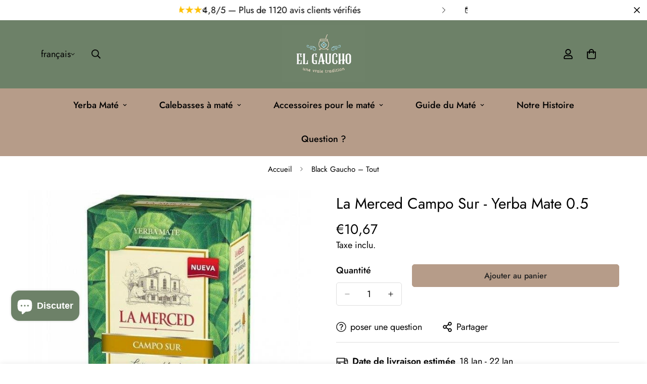

--- FILE ---
content_type: text/html; charset=utf-8
request_url: https://elgauchoarg.fr/products/la-merced-campo-sur-the-mate-d-argentine-500g
body_size: 56622
content:

<!doctype html>
<html
  class="no-js m:overflow-hidden"
  lang="fr"
  data-template="product"
  
>
  
<head>

  
  <script type="application/ld+json">
  {
    "@context": "https://schema.org",
    "@type": "BreadcrumbList",
    "itemListElement": [
      {
        "@type": "ListItem",
        "position": 1,
        "name": "Accueil",
        "item": "https:\/\/elgauchoarg.fr"
      }
      
      ,
      {
        "@type": "ListItem",
        "position": 3,
        "name": "La Merced Campo Sur - Yerba Mate  0.5",
        "item": "https:\/\/elgauchoarg.fr\/products\/la-merced-campo-sur-the-mate-d-argentine-500g"
      }
      
    ]
  }
  </script>
  

  <meta charset="utf-8">
  <meta http-equiv="X-UA-Compatible" content="IE=edge">
  <meta name="viewport" content="width=device-width, initial-scale=1">
  <meta name="theme-color" content=""><link rel="canonical" href="https://elgauchoarg.fr/products/la-merced-campo-sur-the-mate-d-argentine-500g"><link rel="dns-prefetch" href="//cdn.shopify.com">
  <link rel="preconnect" href="https://cdn.shopify.com" crossorigin>
  <link rel="dns-prefetch" href="//fonts.shopifycdn.com">
  <link rel="preconnect" href="https://fonts.shopifycdn.com" crossorigin><link rel="shortcut icon" type="image/png" href="//elgauchoarg.fr/cdn/shop/files/Gaucho_Arg_favicon.png?crop=center&height=32&v=1756678727&width=32"><title>Yerba Maté La Merced Campo Sur 500g | Doux, Foin &amp; Terro</title><meta name="description" content="La Merced Campo Sur (500g) : Maté argentin doux (Con Palo) issu des yerbales les plus austraux. Notes de foin et fruits secs. Maturation 12 mois. Idéal déb"><meta property="og:site_name" content="El Gaucho">
<meta property="og:locale" content="fr_FR">
<meta property="og:url" content="https://elgauchoarg.fr/products/la-merced-campo-sur-the-mate-d-argentine-500g">
<meta property="og:title" content="Yerba Maté La Merced Campo Sur 500g | Doux, Foin &amp; Terroir Austral">
<meta property="og:type" content="product">
<meta property="og:description" content="La Merced Campo Sur (500g) : Maté argentin doux (Con Palo) issu des yerbales les plus austraux. Notes de foin et fruits secs. Maturation 12 mois. Idéal débutant et consommation ..."><meta property="og:image" content="https://elgauchoarg.fr/cdn/shop/products/la-merced-campo-sur-yerba-mate-05-7385497.jpg?v=1754907704&width=1200">
  <meta property="og:image:secure_url" content="https://elgauchoarg.fr/cdn/shop/products/la-merced-campo-sur-yerba-mate-05-7385497.jpg?v=1754907704&width=1200">
  <meta property="og:image:alt" content="Mujer tomando mate El Gaucho frente a un lago patagónico; mate verde con bombilla de acero."><meta property="product:price:amount" content="10.67">
  <meta property="product:price:currency" content="EUR"><meta name="twitter:card" content="summary_large_image">
<meta name="twitter:title" content="Yerba Maté La Merced Campo Sur 500g | Doux, Foin &amp; Terroir Austral">
<meta name="twitter:description" content="La Merced Campo Sur (500g) : Maté argentin doux (Con Palo) issu des yerbales les plus austraux. Notes de foin et fruits secs. Maturation 12 mois. Idéal débutant et consommation ..."><meta name="twitter:image" content="https://elgauchoarg.fr/cdn/shop/products/la-merced-campo-sur-yerba-mate-05-7385497.jpg?v=1754907704&width=1200">
  <meta name="twitter:image:alt" content="Mujer tomando mate El Gaucho frente a un lago patagónico; mate verde con bombilla de acero.">
<link rel="preconnect" href="https://cdn.shopify.com" crossorigin><style>
  @font-face {  font-family: M-Heading-Font;  font-weight:400;  src: url(https://cdn.shopify.com/s/files/1/0561/2742/2636/files/Jost-Regular.ttf?v=1618297125);  font-display: swap;}@font-face {  font-family: M-Heading-Font;  font-weight:500;  src: url(https://cdn.shopify.com/s/files/1/0561/2742/2636/files/Jost-Medium.ttf?v=1618297125);  font-display: swap;}@font-face {  font-family: M-Heading-Font;  font-weight:600;  src: url(https://cdn.shopify.com/s/files/1/0561/2742/2636/files/Jost-SemiBold.ttf?v=1618297125);  font-display: swap;}:root {  --font-stack-header: 'M-Heading-Font';  --font-weight-header: 400;}@font-face {  font-family: M-Body-Font;  font-weight:400;  src: url(https://cdn.shopify.com/s/files/1/0561/2742/2636/files/Jost-Regular.ttf?v=1618297125);  font-display: swap;}@font-face {  font-family: M-Body-Font;  font-weight:500;  src: url(https://cdn.shopify.com/s/files/1/0561/2742/2636/files/Jost-Medium.ttf?v=1618297125);  font-display: swap;}@font-face {  font-family: M-Body-Font;  font-weight:600;  src: url(https://cdn.shopify.com/s/files/1/0561/2742/2636/files/Jost-SemiBold.ttf?v=1618297125);  font-display: swap;}:root {  --font-stack-body: 'M-Body-Font';  --font-weight-body: 400;}
  /* Opcional, mejora consistencia de pesos en iOS/Android */
  html { font-synthesis-weight: none; }
</style>
<style>
  html {
    font-size: calc(var(--font-base-size, 16) * 1px);
    -webkit-font-smoothing: antialiased;
    height: 100%;
    scroll-behavior: smooth;
  }
  body {
    margin: 0;
    font-family: var(--font-stack-body);
    font-weight: var(--font-weight-body);
    font-style: var(--font-style-body);
    color: rgb(var(--color-foreground));
    font-size: calc(var(--font-base-size, 16) * 1px);
    line-height: calc(var(--base-line-height) * 1px);
    background-color: rgb(var(--color-background));
    position: relative;
    min-height: 100%;
  }

  body,
  html {
    overflow-x: clip;
  }

  html.prevent-scroll,
  html.prevent-scroll body {
    height: auto;
    overflow: hidden !important;
  }

  html.prevent-scroll {
    padding-right: var(--m-scrollbar-width);
  }

  h1,
  h2,
  h3,
  h4,
  h5,
  h6 {
    font-family: var(--font-stack-header);
    font-weight: var(--font-weight-header);
    font-style: var(--font-style-header);
    color: rgb(var(--color-heading));
    line-height: normal;
    letter-spacing: var(--heading-letter-spacing);
  }
  h1,
  .h1 {
    font-size: calc(((var(--font-h1-mobile)) / (var(--font-base-size))) * 1rem);
    line-height: 1.278;
  }

  h2,
  .h2 {
    font-size: calc(((var(--font-h2-mobile)) / (var(--font-base-size))) * 1rem);
    line-height: 1.267;
  }

  h3,
  .h3 {
    font-size: calc(((var(--font-h3-mobile)) / (var(--font-base-size))) * 1rem);
    line-height: 1.36;
  }

  h4,
  .h4 {
    font-size: calc(((var(--font-h4-mobile)) / (var(--font-base-size))) * 1rem);
    line-height: 1.4;
  }

  h5,
  .h5 {
    font-size: calc(((var(--font-h5-mobile)) / (var(--font-base-size))) * 1rem);
    line-height: 1.5;
  }

  h6,
  .h6 {
    font-size: calc(((var(--font-h6-mobile)) / (var(--font-base-size))) * 1rem);
    line-height: 1.5;
  }

  @media only screen and (min-width: 768px) {
    .h1,
    h1 {
      font-size: calc(((var(--font-h1-tablet)) / (var(--font-base-size))) * 1rem);
      line-height: 1.238;
    }
    .h2,
    h2 {
      font-size: calc(((var(--font-h2-tablet)) / (var(--font-base-size))) * 1rem);
      line-height: 1.235;
    }
    h3,
    .h3 {
      font-size: calc(((var(--font-h3-tablet)) / (var(--font-base-size))) * 1rem);
      line-height: 1.36;
    }
    h4,
    .h4 {
      font-size: calc(((var(--font-h4-tablet)) / (var(--font-base-size))) * 1rem);
      line-height: 1.4;
    }
  }

  @media only screen and (min-width: 1280px) {
    .h1,
    h1 {
      font-size: calc(((var(--font-h1-desktop)) / (var(--font-base-size))) * 1rem);
      line-height: 1.167;
    }
    .h2,
    h2 {
      font-size: calc(((var(--font-h2-desktop)) / (var(--font-base-size))) * 1rem);
      line-height: 1.238;
    }
    h3,
    .h3 {
      font-size: calc(((var(--font-h3-desktop)) / (var(--font-base-size))) * 1rem);
      line-height: 1.278;
    }
    h4,
    .h4 {
      font-size: calc(((var(--font-h4-desktop)) / (var(--font-base-size))) * 1rem);
      line-height: 1.333;
    }
    h5,
    .h5 {
      font-size: calc(((var(--font-h5-desktop)) / (var(--font-base-size))) * 1rem);
    }
    h6,
    .h6 {
      font-size: calc(((var(--font-h6-desktop)) / (var(--font-base-size))) * 1rem);
    }
  }
  [style*='--aspect-ratio'] {
    position: relative;
    overflow: hidden;
  }
  [style*='--aspect-ratio']:before {
    display: block;
    width: 100%;
    content: '';
    height: 0px;
  }
  [style*='--aspect-ratio'] > *:first-child {
    top: 0;
    left: 0;
    right: 0;
    position: absolute !important;
    object-fit: cover;
    width: 100%;
    height: 100%;
  }
  [style*='--aspect-ratio']:before {
    padding-top: calc(100% / (0.0001 + var(--aspect-ratio, 16/9)));
  }
  @media (max-width: 767px) {
    [style*='--aspect-ratio']:before {
      padding-top: calc(100% / (0.0001 + var(--aspect-ratio-mobile, var(--aspect-ratio, 16/9))));
    }
  }
  .swiper-wrapper {
    display: flex;
  }
  .swiper-container:not(.swiper-container-initialized) .swiper-slide {
    width: calc(100% / var(--items, 1));
    flex: 0 0 auto;
  }
  @media (max-width: 1023px) {
    .swiper-container:not(.swiper-container-initialized) .swiper-slide {
      min-width: 40vw;
      flex: 0 0 auto;
    }
  }
  @media (max-width: 767px) {
    .swiper-container:not(.swiper-container-initialized) .swiper-slide {
      min-width: 66vw;
      flex: 0 0 auto;
    }
  }
</style>
<link href="//elgauchoarg.fr/cdn/shop/t/76/assets/main.css?v=50166358034913368761760995757" rel="stylesheet" type="text/css" media="all" />
<style data-shopify>
:root,.m-color-default {
      --color-background: 109,129,104;
      --color-background-secondary: 182,156,137;
  		
  	  --gradient-background: #6d8168;
  		
  		--color-foreground: 0,0,0;
  		--color-foreground-secondary: 0,0,0;
      --color-heading: 0,0,0;
  		--color-button: 0,0,0;
  		--color-button-text: 255,255,255;
  		--color-outline-button: 0,0,0;
      --color-button-hover: 182, 156, 137;
      --color-button-text-hover: 255, 255, 255;
  		--color-border: 238,238,238;
  		--color-price-sale: 0,0,0;
  		--color-price-regular: 0,0,0;
  		--color-form-field: 255,255,255;
  		--color-form-field-text: 0,0,0;
  		--color-tooltip: 34,34,34;
  		--color-tooltip-text: 255,255,255;
  	}
  
.m-color-dark {
      --color-background: 182,156,137;
      --color-background-secondary: 109,129,104;
  		
  	  --gradient-background: #b69c89;
  		
  		--color-foreground: 0,0,0;
  		--color-foreground-secondary: 0,0,0;
      --color-heading: 245,245,245;
  		--color-button: 0,0,0;
  		--color-button-text: 255,255,255;
  		--color-outline-button: 255,255,255;
      --color-button-hover: 109, 129, 104;
      --color-button-text-hover: 34, 34, 34;
  		--color-border: 75,75,75;
  		--color-price-sale: 0,0,0;
  		--color-price-regular: 0,0,0;
  		--color-form-field: 255,255,255;
  		--color-form-field-text: 34,34,34;
  		--color-tooltip: 0,0,0;
  		--color-tooltip-text: 34,34,34;
  	}
  
.m-color-footer {
      --color-background: 182,156,137;
      --color-background-secondary: 245,245,245;
  		
  	  --gradient-background: #b69c89;
  		
  		--color-foreground: 0,0,0;
  		--color-foreground-secondary: 0,0,0;
      --color-heading: 34,34,34;
  		--color-button: 34,34,34;
  		--color-button-text: 255,255,255;
  		--color-outline-button: 34,34,34;
      --color-button-hover: 34, 34, 34;
      --color-button-text-hover: 255, 255, 255;
  		--color-border: 222,222,222;
  		--color-price-sale: 232,78,78;
  		--color-price-regular: 0,0,0;
  		--color-form-field: 255,255,255;
  		--color-form-field-text: 0,0,0;
  		--color-tooltip: 34,34,34;
  		--color-tooltip-text: 255,255,255;
  	}
  
.m-color-badge-hot {
      --color-background: 255,255,255;
      --color-background-secondary: 182,156,137;
  		
  	  --gradient-background: #ffffff;
  		
  		--color-foreground: 0,0,0;
  		--color-foreground-secondary: 0,0,0;
      --color-heading: 0,0,0;
  		--color-button: 182,156,137;
  		--color-button-text: 34,34,34;
  		--color-outline-button: 109,129,104;
      --color-button-hover: 182, 156, 137;
      --color-button-text-hover: 34, 34, 34;
  		--color-border: 222,222,222;
  		--color-price-sale: 232,78,78;
  		--color-price-regular: 0,0,0;
  		--color-form-field: 255,255,255;
  		--color-form-field-text: 0,0,0;
  		--color-tooltip: 255,255,255;
  		--color-tooltip-text: 34,34,34;
  	}
  
.m-color-badge-new {
      --color-background: 0,0,0;
      --color-background-secondary: 0,0,0;
  		
  	  --gradient-background: rgba(0,0,0,0);
  		
  		--color-foreground: 0,0,0;
  		--color-foreground-secondary: 34,34,34;
      --color-heading: 255,255,255;
  		--color-button: 0,0,0;
  		--color-button-text: 255,255,255;
  		--color-outline-button: 0,0,0;
      --color-button-hover: 34, 34, 34;
      --color-button-text-hover: 255, 255, 255;
  		--color-border: 222,222,222;
  		--color-price-sale: 232,78,78;
  		--color-price-regular: 34,34,34;
  		--color-form-field: 255,255,255;
  		--color-form-field-text: 0,0,0;
  		--color-tooltip: 255,255,255;
  		--color-tooltip-text: 34,34,34;
  	}
  
.m-color-badge-sale {
      --color-background: 182,156,137;
      --color-background-secondary: 255,255,255;
  		
  	  --gradient-background: #b69c89;
  		
  		--color-foreground: 255,255,255;
  		--color-foreground-secondary: 255,255,255;
      --color-heading: 255,255,255;
  		--color-button: 255,255,255;
  		--color-button-text: 255,255,255;
  		--color-outline-button: 255,255,255;
      --color-button-hover: 255, 255, 255;
      --color-button-text-hover: 255, 255, 255;
  		--color-border: 222,222,222;
  		--color-price-sale: 255,255,255;
  		--color-price-regular: 255,255,255;
  		--color-form-field: 255,255,255;
  		--color-form-field-text: 255,255,255;
  		--color-tooltip: 255,255,255;
  		--color-tooltip-text: 255,255,255;
  	}
  
.m-color-scheme-cee058e4-58e3-46aa-9af9-219dadc79066 {
      --color-background: 244,244,244;
      --color-background-secondary: 245,245,245;
  		
  	  --gradient-background: #f4f4f4;
  		
  		--color-foreground: 34,34,34;
  		--color-foreground-secondary: 102,102,102;
      --color-heading: 34,34,34;
  		--color-button: 0,0,0;
  		--color-button-text: 255,255,255;
  		--color-outline-button: 0,0,0;
      --color-button-hover: 34, 34, 34;
      --color-button-text-hover: 255, 255, 255;
  		--color-border: 238,238,238;
  		--color-price-sale: 232,78,78;
  		--color-price-regular: 0,0,0;
  		--color-form-field: 242,242,242;
  		--color-form-field-text: 0,0,0;
  		--color-tooltip: 34,34,34;
  		--color-tooltip-text: 255,255,255;
  	}
  
.m-color-scheme-09e5b5b4-774c-4b6c-8025-416ced49cc74 {
      --color-background: 109,169,179;
      --color-background-secondary: 245,245,245;
  		
  	  --gradient-background: #6da9b3;
  		
  		--color-foreground: 34,34,34;
  		--color-foreground-secondary: 102,102,102;
      --color-heading: 34,34,34;
  		--color-button: 0,0,0;
  		--color-button-text: 255,255,255;
  		--color-outline-button: 0,0,0;
      --color-button-hover: 34, 34, 34;
      --color-button-text-hover: 255, 255, 255;
  		--color-border: 238,238,238;
  		--color-price-sale: 232,78,78;
  		--color-price-regular: 0,0,0;
  		--color-form-field: 255,255,255;
  		--color-form-field-text: 0,0,0;
  		--color-tooltip: 34,34,34;
  		--color-tooltip-text: 255,255,255;
  	}
  
  .m-color-default, .m-color-dark, .m-color-footer, .m-color-badge-hot, .m-color-badge-new, .m-color-badge-sale, .m-color-scheme-cee058e4-58e3-46aa-9af9-219dadc79066, .m-color-scheme-09e5b5b4-774c-4b6c-8025-416ced49cc74 {
  	color: rgb(var(--color-foreground));
  	background-color: rgb(var(--color-background));
  }:root {     /* ANIMATIONS */  	--m-duration-short: .1s;     --m-duration-default: .25s;     --m-duration-long: .5s;     --m-duration-image: .65s;     --m-duration-animate: 1s;     --m-animation-duration: 600ms;     --m-animation-fade-in-up: m-fade-in-up var(--m-animation-duration) cubic-bezier(0, 0, 0.3, 1) forwards;     --m-animation-fade-in-left: m-fade-in-left var(--m-animation-duration) cubic-bezier(0, 0, 0.3, 1) forwards;     --m-animation-fade-in-right: m-fade-in-right var(--m-animation-duration) cubic-bezier(0, 0, 0.3, 1) forwards;     --m-animation-fade-in-left-rtl: m-fade-in-left-rtl var(--m-animation-duration) cubic-bezier(0, 0, 0.3, 1) forwards;     --m-animation-fade-in-right-rtl: m-fade-in-right-rtl var(--m-animation-duration) cubic-bezier(0, 0, 0.3, 1) forwards;     --m-animation-fade-in: m-fade-in calc(var(--m-animation-duration) * 2) cubic-bezier(0, 0, 0.3, 1);     --m-animation-zoom-fade: m-zoom-fade var(--m-animation-duration) ease forwards;  	/* BODY */  	--base-line-height: 28;   /* INPUTS */   --inputs-border-width: 1px;  	--inputs-radius: 5px;  	/* BUTTON */  	--btn-letter-spacing: 0px;  	--btn-border-radius: 5px;  	--btn-border-width: 1px;  	--btn-line-height: 23px;  	  	/* COUNT BUBBLE */  	--color-cart-wishlist-count: #ffffff;  	--bg-cart-wishlist-count: #da3f3f;  	/* OVERLAY */  	--color-image-overlay: #000000;  	--opacity-image-overlay: 0.2;  	/* Notification */  	--color-success: 58,135,53;  	--color-warning: 210,134,26;    --color-error: 218, 63, 63;    --color-error-bg: #fbeaea;    --color-warning-bg: #faecd7;    --color-success-bg: #d1eccf;  	/* CUSTOM COLOR */  	--text-black: 0,0,0;  	--text-white: 255,255,255;  	--bg-black: 0,0,0;  	--bg-white: 255,255,255;  	--rounded-full: 9999px;  	--bg-card-placeholder: rgba(243,243,243,1);  	--arrow-select-box: url(//elgauchoarg.fr/cdn/shop/t/76/assets/ar-down.svg?v=92728264558441377851760995587);  	/* FONT SIZES */  	--font-base-size: 18;  	--font-btn-size: 16px;  	--font-btn-weight: 500;  	--font-h1-desktop: 68;  	--font-h1-tablet: 47;  	--font-h1-mobile: 40;  	--font-h2-desktop: 42;  	--font-h2-tablet: 33;  	--font-h2-mobile: 29;  	--font-h3-desktop: 36;  	--font-h3-tablet: 28;  	--font-h3-mobile: 25;  	--font-h4-desktop: 24;  	--font-h4-tablet: 19;  	--font-h4-mobile: 19;  	--font-h5-desktop: 20;  	--font-h5-mobile: 18;  	--font-h6-desktop: 18;  	--font-h6-mobile: 18;  	--heading-letter-spacing: 0px;   --arrow-down-url: url(//elgauchoarg.fr/cdn/shop/t/76/assets/arrow-down.svg?v=157552497485556416461760995589);   --arrow-down-white-url: url(//elgauchoarg.fr/cdn/shop/t/76/assets/arrow-down-white.svg?v=70535736727834135531760995588);   --product-title-line-clamp: unset;  	--spacing-sections-desktop: 0px;   --spacing-sections-laptop: 0px;   --spacing-sections-tablet: 0px;   --spacing-sections-mobile: 0px;  	/* LAYOUT */  	--container-width: 1200px;   --fluid-container-width: 1420px;   --fluid-container-offset: 65px;   /* CORNER RADIUS */   --blocks-radius: 10px;   --medium-blocks-radius: 5px;   --pcard-radius: 0px;  }
</style><link rel="stylesheet" href="//elgauchoarg.fr/cdn/shop/t/76/assets/cart.css?v=106230836027222824591760995613" media="print" onload="this.media='all'">
<noscript><link href="//elgauchoarg.fr/cdn/shop/t/76/assets/cart.css?v=106230836027222824591760995613" rel="stylesheet" type="text/css" media="all" /></noscript><link href="//elgauchoarg.fr/cdn/shop/t/76/assets/vendor.css?v=169487054615857650421760995875" rel="stylesheet" type="text/css" media="all" /><link rel="stylesheet" href="//elgauchoarg.fr/cdn/shop/t/76/assets/custom-style.css?v=147945501175305486021760995679" media="print" onload="this.media='all'">
<link rel="stylesheet" href="//elgauchoarg.fr/cdn/shop/t/76/assets/custom.css?v=111603181540343972631760995903" media="print" onload="this.media='all'">
<noscript><link href="//elgauchoarg.fr/cdn/shop/t/76/assets/custom-style.css?v=147945501175305486021760995679" rel="stylesheet" type="text/css" media="all" /></noscript>
<noscript><link href="//elgauchoarg.fr/cdn/shop/t/76/assets/custom.css?v=111603181540343972631760995903" rel="stylesheet" type="text/css" media="all" /></noscript><style data-shopify>.m-topbar a[href*="pinterest"],.m-topbar a[href*="twitter"], .m-topbar a[href*="snapchat"], .m-topbar a[href*="youtube"],.m-topbar a[href*="tiktok"]  {	display: none;}body .m-product-card__tag-name {  font-size: 12px;  font-weight: 500;  text-transform: capitalize;  padding: 4px 10px;  border-radius: 40px;}.m-icon-box--small {  border-top: 1px solid rgb(var(--color-border));}.m-icon-box--small .m-icon-box__heading {  line-height: 26px;  font-size: 18px;  margin-bottom: 6px;}body .m-footer--block .social-media-links {  gap: 12px;  margin: 0;  padding: 5px 0;}body .m-footer--block .social-media-links a {  color: #222;  width: 48px;  height: 48px;  padding: 0;  display: inline-flex;  align-items: center;  justify-content: center;  border-radius: 50%;  background-color: #E9E9E9;  transition: all .3s;}body .m-footer--block .social-media-links a:hover {  background-color: #222;  color: #fff;  box-shadow: 0 0 0 0.2rem #222;}
</style>


<script src="//elgauchoarg.fr/cdn/shop/t/76/assets/product-list.js?v=39100583532784327391760995801" defer="defer"></script><style data-shopify>/* FIX: alineación y estilo uniforme de enlaces/botones en menú móvil */
.m-menu-mobile__link{
  display:flex;
  align-items:center;
  justify-content:space-between;
  width:100%;
  text-align:left;
  text-decoration:none;
  font:inherit;
  line-height:1.4;
  color:inherit;
  padding:12px 16px; /* ajusta si tu tema usa otro spacing */
}
button.m-menu-mobile__link{
  appearance:none;
  -webkit-appearance:none;
  background:none;
  border:0;
  margin:0;
  cursor:pointer;
}
.m-menu-mobile__toggle-button{
  display:inline-flex;
  align-items:center;
  margin-left:8px;
}
/* Opcional: separador entre ítems para consistencia visual */
.m-menu-mobile__item{
  border-bottom:1px solid rgba(0,0,0,.06);
}</style><script src="//elgauchoarg.fr/cdn/shop/t/76/assets/vendor.js?v=101411916141722177671760995876" defer="defer"></script>
  <script src="//elgauchoarg.fr/cdn/shop/t/76/assets/theme-global.js?v=167136527718398943981760995868" defer="defer"></script><script src="//elgauchoarg.fr/cdn/shop/t/76/assets/animations.js?v=176206264539092146781760995582" defer="defer"></script><script>window.performance && window.performance.mark && window.performance.mark('shopify.content_for_header.start');</script><meta name="google-site-verification" content="GTaV06jWmrSOvJ_4isOTBqFY0OJID-x_QJzyypSSkU4">
<meta name="facebook-domain-verification" content="buiepzbmryjcdlkkc1rsx562a1fwzy">
<meta id="shopify-digital-wallet" name="shopify-digital-wallet" content="/63062540510/digital_wallets/dialog">
<meta name="shopify-checkout-api-token" content="51eddaf746472ca4c964af350d7e043c">
<meta id="in-context-paypal-metadata" data-shop-id="63062540510" data-venmo-supported="false" data-environment="production" data-locale="fr_FR" data-paypal-v4="true" data-currency="EUR">
<link rel="alternate" hreflang="x-default" href="https://elgauchoarg.fr/products/la-merced-campo-sur-the-mate-d-argentine-500g">
<link rel="alternate" hreflang="fr" href="https://elgauchoarg.fr/products/la-merced-campo-sur-the-mate-d-argentine-500g">
<link rel="alternate" hreflang="es" href="https://elgauchoarg.fr/es/products/la-merced-campo-sur-the-mate-d-argentine-500g">
<link rel="alternate" type="application/json+oembed" href="https://elgauchoarg.fr/products/la-merced-campo-sur-the-mate-d-argentine-500g.oembed">
<script async="async" src="/checkouts/internal/preloads.js?locale=fr-FR"></script>
<link rel="preconnect" href="https://shop.app" crossorigin="anonymous">
<script async="async" src="https://shop.app/checkouts/internal/preloads.js?locale=fr-FR&shop_id=63062540510" crossorigin="anonymous"></script>
<script id="apple-pay-shop-capabilities" type="application/json">{"shopId":63062540510,"countryCode":"FR","currencyCode":"EUR","merchantCapabilities":["supports3DS"],"merchantId":"gid:\/\/shopify\/Shop\/63062540510","merchantName":"El Gaucho","requiredBillingContactFields":["postalAddress","email","phone"],"requiredShippingContactFields":["postalAddress","email","phone"],"shippingType":"shipping","supportedNetworks":["visa","masterCard","amex","maestro"],"total":{"type":"pending","label":"El Gaucho","amount":"1.00"},"shopifyPaymentsEnabled":true,"supportsSubscriptions":true}</script>
<script id="shopify-features" type="application/json">{"accessToken":"51eddaf746472ca4c964af350d7e043c","betas":["rich-media-storefront-analytics"],"domain":"elgauchoarg.fr","predictiveSearch":true,"shopId":63062540510,"locale":"fr"}</script>
<script>var Shopify = Shopify || {};
Shopify.shop = "elgauchoarg.myshopify.com";
Shopify.locale = "fr";
Shopify.currency = {"active":"EUR","rate":"1.0"};
Shopify.country = "FR";
Shopify.theme = {"name":"BIGSEO actualizado","id":189750870347,"schema_name":"Minimog - OS 2.0","schema_version":"5.8.0","theme_store_id":null,"role":"main"};
Shopify.theme.handle = "null";
Shopify.theme.style = {"id":null,"handle":null};
Shopify.cdnHost = "elgauchoarg.fr/cdn";
Shopify.routes = Shopify.routes || {};
Shopify.routes.root = "/";</script>
<script type="module">!function(o){(o.Shopify=o.Shopify||{}).modules=!0}(window);</script>
<script>!function(o){function n(){var o=[];function n(){o.push(Array.prototype.slice.apply(arguments))}return n.q=o,n}var t=o.Shopify=o.Shopify||{};t.loadFeatures=n(),t.autoloadFeatures=n()}(window);</script>
<script>
  window.ShopifyPay = window.ShopifyPay || {};
  window.ShopifyPay.apiHost = "shop.app\/pay";
  window.ShopifyPay.redirectState = null;
</script>
<script id="shop-js-analytics" type="application/json">{"pageType":"product"}</script>
<script defer="defer" async type="module" src="//elgauchoarg.fr/cdn/shopifycloud/shop-js/modules/v2/client.init-shop-cart-sync_XvpUV7qp.fr.esm.js"></script>
<script defer="defer" async type="module" src="//elgauchoarg.fr/cdn/shopifycloud/shop-js/modules/v2/chunk.common_C2xzKNNs.esm.js"></script>
<script type="module">
  await import("//elgauchoarg.fr/cdn/shopifycloud/shop-js/modules/v2/client.init-shop-cart-sync_XvpUV7qp.fr.esm.js");
await import("//elgauchoarg.fr/cdn/shopifycloud/shop-js/modules/v2/chunk.common_C2xzKNNs.esm.js");

  window.Shopify.SignInWithShop?.initShopCartSync?.({"fedCMEnabled":true,"windoidEnabled":true});

</script>
<script>
  window.Shopify = window.Shopify || {};
  if (!window.Shopify.featureAssets) window.Shopify.featureAssets = {};
  window.Shopify.featureAssets['shop-js'] = {"shop-cart-sync":["modules/v2/client.shop-cart-sync_C66VAAYi.fr.esm.js","modules/v2/chunk.common_C2xzKNNs.esm.js"],"init-fed-cm":["modules/v2/client.init-fed-cm_By4eIqYa.fr.esm.js","modules/v2/chunk.common_C2xzKNNs.esm.js"],"shop-button":["modules/v2/client.shop-button_Bz0N9rYp.fr.esm.js","modules/v2/chunk.common_C2xzKNNs.esm.js"],"shop-cash-offers":["modules/v2/client.shop-cash-offers_B90ok608.fr.esm.js","modules/v2/chunk.common_C2xzKNNs.esm.js","modules/v2/chunk.modal_7MqWQJ87.esm.js"],"init-windoid":["modules/v2/client.init-windoid_CdJe_Ee3.fr.esm.js","modules/v2/chunk.common_C2xzKNNs.esm.js"],"shop-toast-manager":["modules/v2/client.shop-toast-manager_kCJHoUCw.fr.esm.js","modules/v2/chunk.common_C2xzKNNs.esm.js"],"init-shop-email-lookup-coordinator":["modules/v2/client.init-shop-email-lookup-coordinator_BPuRLqHy.fr.esm.js","modules/v2/chunk.common_C2xzKNNs.esm.js"],"init-shop-cart-sync":["modules/v2/client.init-shop-cart-sync_XvpUV7qp.fr.esm.js","modules/v2/chunk.common_C2xzKNNs.esm.js"],"avatar":["modules/v2/client.avatar_BTnouDA3.fr.esm.js"],"pay-button":["modules/v2/client.pay-button_CmFhG2BZ.fr.esm.js","modules/v2/chunk.common_C2xzKNNs.esm.js"],"init-customer-accounts":["modules/v2/client.init-customer-accounts_C5-IhKGM.fr.esm.js","modules/v2/client.shop-login-button_DrlPOW6Z.fr.esm.js","modules/v2/chunk.common_C2xzKNNs.esm.js","modules/v2/chunk.modal_7MqWQJ87.esm.js"],"init-shop-for-new-customer-accounts":["modules/v2/client.init-shop-for-new-customer-accounts_Cv1WqR1n.fr.esm.js","modules/v2/client.shop-login-button_DrlPOW6Z.fr.esm.js","modules/v2/chunk.common_C2xzKNNs.esm.js","modules/v2/chunk.modal_7MqWQJ87.esm.js"],"shop-login-button":["modules/v2/client.shop-login-button_DrlPOW6Z.fr.esm.js","modules/v2/chunk.common_C2xzKNNs.esm.js","modules/v2/chunk.modal_7MqWQJ87.esm.js"],"init-customer-accounts-sign-up":["modules/v2/client.init-customer-accounts-sign-up_Dqgdz3C3.fr.esm.js","modules/v2/client.shop-login-button_DrlPOW6Z.fr.esm.js","modules/v2/chunk.common_C2xzKNNs.esm.js","modules/v2/chunk.modal_7MqWQJ87.esm.js"],"shop-follow-button":["modules/v2/client.shop-follow-button_D7RRykwK.fr.esm.js","modules/v2/chunk.common_C2xzKNNs.esm.js","modules/v2/chunk.modal_7MqWQJ87.esm.js"],"checkout-modal":["modules/v2/client.checkout-modal_NILs_SXn.fr.esm.js","modules/v2/chunk.common_C2xzKNNs.esm.js","modules/v2/chunk.modal_7MqWQJ87.esm.js"],"lead-capture":["modules/v2/client.lead-capture_CSmE_fhP.fr.esm.js","modules/v2/chunk.common_C2xzKNNs.esm.js","modules/v2/chunk.modal_7MqWQJ87.esm.js"],"shop-login":["modules/v2/client.shop-login_CKcjyRl_.fr.esm.js","modules/v2/chunk.common_C2xzKNNs.esm.js","modules/v2/chunk.modal_7MqWQJ87.esm.js"],"payment-terms":["modules/v2/client.payment-terms_eoGasybT.fr.esm.js","modules/v2/chunk.common_C2xzKNNs.esm.js","modules/v2/chunk.modal_7MqWQJ87.esm.js"]};
</script>
<script>(function() {
  var isLoaded = false;
  function asyncLoad() {
    if (isLoaded) return;
    isLoaded = true;
    var urls = ["","https:\/\/loox.io\/widget\/E1ZV9eYHf3\/loox.1691570318847.js?shop=elgauchoarg.myshopify.com","https:\/\/cdn.logbase.io\/lb-upsell-wrapper.js?shop=elgauchoarg.myshopify.com"];
    for (var i = 0; i < urls.length; i++) {
      var s = document.createElement('script');
      s.type = 'text/javascript';
      s.async = true;
      s.src = urls[i];
      var x = document.getElementsByTagName('script')[0];
      x.parentNode.insertBefore(s, x);
    }
  };
  if(window.attachEvent) {
    window.attachEvent('onload', asyncLoad);
  } else {
    window.addEventListener('load', asyncLoad, false);
  }
})();</script>
<script id="__st">var __st={"a":63062540510,"offset":3600,"reqid":"81606505-cb80-4431-bf48-bb12853fcbd4-1768729621","pageurl":"elgauchoarg.fr\/products\/la-merced-campo-sur-the-mate-d-argentine-500g","u":"84e5d2c94bb8","p":"product","rtyp":"product","rid":7559612399838};</script>
<script>window.ShopifyPaypalV4VisibilityTracking = true;</script>
<script id="captcha-bootstrap">!function(){'use strict';const t='contact',e='account',n='new_comment',o=[[t,t],['blogs',n],['comments',n],[t,'customer']],c=[[e,'customer_login'],[e,'guest_login'],[e,'recover_customer_password'],[e,'create_customer']],r=t=>t.map((([t,e])=>`form[action*='/${t}']:not([data-nocaptcha='true']) input[name='form_type'][value='${e}']`)).join(','),a=t=>()=>t?[...document.querySelectorAll(t)].map((t=>t.form)):[];function s(){const t=[...o],e=r(t);return a(e)}const i='password',u='form_key',d=['recaptcha-v3-token','g-recaptcha-response','h-captcha-response',i],f=()=>{try{return window.sessionStorage}catch{return}},m='__shopify_v',_=t=>t.elements[u];function p(t,e,n=!1){try{const o=window.sessionStorage,c=JSON.parse(o.getItem(e)),{data:r}=function(t){const{data:e,action:n}=t;return t[m]||n?{data:e,action:n}:{data:t,action:n}}(c);for(const[e,n]of Object.entries(r))t.elements[e]&&(t.elements[e].value=n);n&&o.removeItem(e)}catch(o){console.error('form repopulation failed',{error:o})}}const l='form_type',E='cptcha';function T(t){t.dataset[E]=!0}const w=window,h=w.document,L='Shopify',v='ce_forms',y='captcha';let A=!1;((t,e)=>{const n=(g='f06e6c50-85a8-45c8-87d0-21a2b65856fe',I='https://cdn.shopify.com/shopifycloud/storefront-forms-hcaptcha/ce_storefront_forms_captcha_hcaptcha.v1.5.2.iife.js',D={infoText:'Protégé par hCaptcha',privacyText:'Confidentialité',termsText:'Conditions'},(t,e,n)=>{const o=w[L][v],c=o.bindForm;if(c)return c(t,g,e,D).then(n);var r;o.q.push([[t,g,e,D],n]),r=I,A||(h.body.append(Object.assign(h.createElement('script'),{id:'captcha-provider',async:!0,src:r})),A=!0)});var g,I,D;w[L]=w[L]||{},w[L][v]=w[L][v]||{},w[L][v].q=[],w[L][y]=w[L][y]||{},w[L][y].protect=function(t,e){n(t,void 0,e),T(t)},Object.freeze(w[L][y]),function(t,e,n,w,h,L){const[v,y,A,g]=function(t,e,n){const i=e?o:[],u=t?c:[],d=[...i,...u],f=r(d),m=r(i),_=r(d.filter((([t,e])=>n.includes(e))));return[a(f),a(m),a(_),s()]}(w,h,L),I=t=>{const e=t.target;return e instanceof HTMLFormElement?e:e&&e.form},D=t=>v().includes(t);t.addEventListener('submit',(t=>{const e=I(t);if(!e)return;const n=D(e)&&!e.dataset.hcaptchaBound&&!e.dataset.recaptchaBound,o=_(e),c=g().includes(e)&&(!o||!o.value);(n||c)&&t.preventDefault(),c&&!n&&(function(t){try{if(!f())return;!function(t){const e=f();if(!e)return;const n=_(t);if(!n)return;const o=n.value;o&&e.removeItem(o)}(t);const e=Array.from(Array(32),(()=>Math.random().toString(36)[2])).join('');!function(t,e){_(t)||t.append(Object.assign(document.createElement('input'),{type:'hidden',name:u})),t.elements[u].value=e}(t,e),function(t,e){const n=f();if(!n)return;const o=[...t.querySelectorAll(`input[type='${i}']`)].map((({name:t})=>t)),c=[...d,...o],r={};for(const[a,s]of new FormData(t).entries())c.includes(a)||(r[a]=s);n.setItem(e,JSON.stringify({[m]:1,action:t.action,data:r}))}(t,e)}catch(e){console.error('failed to persist form',e)}}(e),e.submit())}));const S=(t,e)=>{t&&!t.dataset[E]&&(n(t,e.some((e=>e===t))),T(t))};for(const o of['focusin','change'])t.addEventListener(o,(t=>{const e=I(t);D(e)&&S(e,y())}));const B=e.get('form_key'),M=e.get(l),P=B&&M;t.addEventListener('DOMContentLoaded',(()=>{const t=y();if(P)for(const e of t)e.elements[l].value===M&&p(e,B);[...new Set([...A(),...v().filter((t=>'true'===t.dataset.shopifyCaptcha))])].forEach((e=>S(e,t)))}))}(h,new URLSearchParams(w.location.search),n,t,e,['guest_login'])})(!0,!0)}();</script>
<script integrity="sha256-4kQ18oKyAcykRKYeNunJcIwy7WH5gtpwJnB7kiuLZ1E=" data-source-attribution="shopify.loadfeatures" defer="defer" src="//elgauchoarg.fr/cdn/shopifycloud/storefront/assets/storefront/load_feature-a0a9edcb.js" crossorigin="anonymous"></script>
<script crossorigin="anonymous" defer="defer" src="//elgauchoarg.fr/cdn/shopifycloud/storefront/assets/shopify_pay/storefront-65b4c6d7.js?v=20250812"></script>
<script data-source-attribution="shopify.dynamic_checkout.dynamic.init">var Shopify=Shopify||{};Shopify.PaymentButton=Shopify.PaymentButton||{isStorefrontPortableWallets:!0,init:function(){window.Shopify.PaymentButton.init=function(){};var t=document.createElement("script");t.src="https://elgauchoarg.fr/cdn/shopifycloud/portable-wallets/latest/portable-wallets.fr.js",t.type="module",document.head.appendChild(t)}};
</script>
<script data-source-attribution="shopify.dynamic_checkout.buyer_consent">
  function portableWalletsHideBuyerConsent(e){var t=document.getElementById("shopify-buyer-consent"),n=document.getElementById("shopify-subscription-policy-button");t&&n&&(t.classList.add("hidden"),t.setAttribute("aria-hidden","true"),n.removeEventListener("click",e))}function portableWalletsShowBuyerConsent(e){var t=document.getElementById("shopify-buyer-consent"),n=document.getElementById("shopify-subscription-policy-button");t&&n&&(t.classList.remove("hidden"),t.removeAttribute("aria-hidden"),n.addEventListener("click",e))}window.Shopify?.PaymentButton&&(window.Shopify.PaymentButton.hideBuyerConsent=portableWalletsHideBuyerConsent,window.Shopify.PaymentButton.showBuyerConsent=portableWalletsShowBuyerConsent);
</script>
<script data-source-attribution="shopify.dynamic_checkout.cart.bootstrap">document.addEventListener("DOMContentLoaded",(function(){function t(){return document.querySelector("shopify-accelerated-checkout-cart, shopify-accelerated-checkout")}if(t())Shopify.PaymentButton.init();else{new MutationObserver((function(e,n){t()&&(Shopify.PaymentButton.init(),n.disconnect())})).observe(document.body,{childList:!0,subtree:!0})}}));
</script>
<link id="shopify-accelerated-checkout-styles" rel="stylesheet" media="screen" href="https://elgauchoarg.fr/cdn/shopifycloud/portable-wallets/latest/accelerated-checkout-backwards-compat.css" crossorigin="anonymous">
<style id="shopify-accelerated-checkout-cart">
        #shopify-buyer-consent {
  margin-top: 1em;
  display: inline-block;
  width: 100%;
}

#shopify-buyer-consent.hidden {
  display: none;
}

#shopify-subscription-policy-button {
  background: none;
  border: none;
  padding: 0;
  text-decoration: underline;
  font-size: inherit;
  cursor: pointer;
}

#shopify-subscription-policy-button::before {
  box-shadow: none;
}

      </style>

<script>window.performance && window.performance.mark && window.performance.mark('shopify.content_for_header.end');</script>
<script>
    document.documentElement.className = document.documentElement.className.replace('no-js', 'js');
    if (window.Shopify && Shopify.designMode) document.documentElement.classList.add('shopify-design-mode');
  </script>
  <script>window.MinimogTheme = {};window.MinimogLibs = {};window.MinimogStrings = {  addToCart: "Ajouter au panier",  soldOut: "Épuisé",  unavailable: "Indisponible",  inStock: "En stock",  lowStock: 'Stock faible',  inventoryQuantityHtml: '<span class ="m-product-inventory__quantity"> {{ quantity }} </span> en stock',  inventoryLowQuantityHtml: 'Seulement <span class ="m-product-inventory__quantity"> {{ quantity }} </span>',  checkout: "Passer Commande",  viewCart: "Voir le panier",  cartRemove: "Retirer",  zipcodeValidate: "Le code postal ne peut pas être vide",  noShippingRate: "Il n\u0026#39;y a pas de tarifs d\u0026#39;expédition pour votre adresse.",  shippingRatesResult: "Nous avons trouvé {{count}} tarifs d\u0026#39;expédition pour votre adresse",  recommendTitle: "Recommandation pour vous",  shipping: "Expédition",  add: "Ajouter",  itemAdded: "Produit ajouté au panier avec succès",  requiredField: "Veuillez remplir tous les champs obligatoires (*) avant d\u0026#39;ajouter au panier !",  hours: "heures",  mins: "minutes",  outOfStock: "En rupture de stock",  sold: "Vendu",  available: "Disponible",  preorder: "Pré-commander",  sold_out_items_message: "Le produit est déjà épuisé.",  unitPrice: "Prix ​​unitaire",  unitPriceSeparator: "par",  cartError: "Une erreur s&#39;est produite lors de la mise à jour de votre panier. Veuillez réessayer.",  quantityError: "Pas assez d&#39;articles disponibles. Il ne reste que {{ quantity }}.' }}",  duplicateDiscountError: `Le code de réduction a déjà été appliqué à votre panier.`,   applyDiscountError: `Le code de réduction ne peut pas être appliqué à votre panier.`,  selectVariant: "Veuillez sélectionner une variante avant d&#39;ajouter le produit à votre panier.",  valideDateTimeDelivery: "Veuillez choisir l&#39;heure actuelle ou future."};window.MinimogThemeStyles = {  product: "https://elgauchoarg.fr/cdn/shop/t/76/assets/product.css?v=58947946333034790071760995812"};window.MinimogThemeScripts = {  productModel: "https://elgauchoarg.fr/cdn/shop/t/76/assets/product-model.js?v=37681054769501933821760995805",  productMedia: "https://elgauchoarg.fr/cdn/shop/t/76/assets/product-media.js?v=87895024676078071801760995803",  variantsPicker: "https://elgauchoarg.fr/cdn/shop/t/76/assets/variant-picker.js?v=114163816827936569581760995872",  productInfo: "https://elgauchoarg.fr/cdn/shop/t/76/assets/product-info.js?v=163079612770994918781760995799"};window.MinimogSettings = {  design_mode: false,  requestPath: "\/products\/la-merced-campo-sur-the-mate-d-argentine-500g",  template: "product",  templateName: "product",productHandle: "la-merced-campo-sur-the-mate-d-argentine-500g",    productId: 7559612399838,currency_code: "EUR",  money_format: "€{{amount_with_comma_separator}}",  base_url: window.location.origin + Shopify.routes.root,  money_with_currency_format: "€{{amount_with_comma_separator}} EUR",  theme: {    id: 189750870347,    name: "BIGSEO actualizado",    role: "main",    version: "5.8.0",    online_store_version: "2.0",    preview_url: "https://elgauchoarg.fr?preview_theme_id=189750870347",  },  shop_domain: "https:\/\/elgauchoarg.fr",  shop_locale: {    published: [{"shop_locale":{"locale":"fr","enabled":true,"primary":true,"published":true}},{"shop_locale":{"locale":"es","enabled":true,"primary":false,"published":true}}],    current: "fr",    primary: "fr",  },  routes: {    root: "\/",    cart: "\/cart",    product_recommendations_url: "\/recommendations\/products",    cart_add_url: '/cart/add',    cart_change_url: '/cart/change',    cart_update_url: '/cart/update',    predictive_search_url: '/search/suggest',    search_url: '/search'  },  hide_unavailable_product_options: true,  pcard_image_ratio: "3\/4",  cookie_consent_allow: "Allow cookies",  cookie_consent_message: "This website uses cookies to ensure you get the best experience on our website.",  cookie_consent_placement: "bottom",  cookie_consent_learnmore_link: "https:\/\/www.cookiesandyou.com\/",  cookie_consent_learnmore: "Learn more",  cookie_consent_theme: "black",  cookie_consent_decline: "Decline",  show_cookie_consent: false,  product_colors: "red: #FF6961,\nyellow: #FDDA76,\nblack: #000000,\nblack band: #000000,\nblue: #8DB4D2,\ngreen: #C1E1C1,\npurple: #B19CD9,\nsilver: #EEEEEF,\nwhite: #FFFFFF,\nbrown: #836953,\nlight brown: #B5651D,\ndark turquoise: #23cddc,\norange: #FFB347,\ntan: #E9D1BF,\nviolet: #B490B0,\npink: #FFD1DC,\ngrey: #E0E0E0,\nsky: #96BDC6,\npale leaf: #CCD4BF,\nlight blue: #b1c5d4,\ndark grey: #aca69f,\nbeige: #EBE6DB,\nbeige band: #EED9C4,\ndark blue: #063e66,\ncream: #F1F2E2,\nlight pink: #FBCFCD,\nmint: #bedce3,\ndark gray: #3A3B3C,\nrosy brown: #c4a287,\nlight grey:#D3D3D3,\ncopper: #B87333,\nrose gold: #ECC5C0,\nnight blue: #151B54,\ncoral: #FF7F50,\nlight purple: #C6AEC7,\nivy green: #5b7763,\nsand: #f2d2a9,\npale grey: #878785,\nlead: #6c6b6c,\nheathered cashew: #bdb59f,\ncoca: #c7babd,\nheathered oat: #d3c1aa,\njean blue: #515d6d,\npelican: #e1d6c5,\ntoasted coconut: #9c7b58,\nnavy: #484d5b,\nheathered blue: #3c3c3c,\nheathered green: #534d36,\nheathered grey: #555c62,\nkalamata: #808487,\nslate grey: #484d5b,\ncharcoal: #8b8b8b,\nheathered charcoal: #8b8b8b",  use_ajax_atc: true,  discount_code_enable: true,  enable_cart_drawer: true,  pcard_show_lowest_prices: false,  date_now: "2026\/01\/18 10:47:00+0100 (CET)",  foxKitBaseUrl: "foxkit.app"};</script>

  <style id="eg-collection-hero-fullwidth">
  /* Banner/encabezado de colección a ancho completo */
  .template-collection .m-page-header,
  .template-collection .collection-hero,
  .template-collection .collection-header,
  .template-collection .m-collection__top {
    border-radius: 0 !important;
    margin-left: 0 !important;
    margin-right: 0 !important;
  }
  .template-collection .m-page-header > .container,
  .template-collection .collection-hero > .container,
  .template-collection .collection-header > .container,
  .template-collection .m-collection__top > .container {
    max-width: 100% !important;
    padding-left: 0 !important;
    padding-right: 0 !important;
    width: 100% !important;
  }
  .template-collection .m-collection-toolbar,
  .template-collection .m-collection-toolbar > .container {
    max-width: 100% !important;
    padding-left: 0 !important;
    padding-right: 0 !important;
    border-radius: 0 !important;
    width: 100% !important;
  }
  .m\:blocks-radius,
  .m\:blocks-radius-md { border-radius: 0 !important; }
</style>

<style>
  /* Quitar laterales verdes y hacer el banner a sangre en colecciones */
  .template-collection section.m-page-header,
  .template-collection [data-section-type="collection-header"] {
    width: 100vw !important;
    max-width: 100vw !important;
    margin-left: calc(50% - 50vw) !important;
    margin-right: calc(50% - 50vw) !important;
    border-radius: 0 !important;
    background: transparent !important;
  }
  .template-collection section.m-page-header > .container {
    max-width: 100% !important;
    width: 100% !important;
    padding-left: 0 !important;
    padding-right: 0 !important;
  }
</style>

<style id="eg-hero-brand-font-v2">
  @font-face{
    font-family:"RumbleBrave";
    src:url(//elgauchoarg.fr/cdn/shop/files/Rumble_Brave.otf?v=2631021896229753134) format("opentype");
    font-weight:400;
    font-style:normal;
    font-display:swap;
  }
  .template-index .m-hero__title,
  .template-index .m-hero__heading,
  .template-index .shopify-section-hero .m-hero__title,
  .template-index .m-hero [class*="title"],
  .template-index .m-hero .h1,
  .template-index .m-richtext__title,
  .template-index .m-richtext .h1,
  .template-index .shopify-section:first-of-type h1,
  .template-index .shopify-section:first-of-type .h1{
    font-family:"RumbleBrave", Georgia, "Times New Roman", serif !important;
    font-weight:400 !important;
    letter-spacing:.02em;
    line-height:1.05;
    -webkit-font-smoothing:antialiased;
    -moz-osx-font-smoothing:grayscale;
  }
</style>

<!-- BEGIN app block: shopify://apps/consentmo-gdpr/blocks/gdpr_cookie_consent/4fbe573f-a377-4fea-9801-3ee0858cae41 -->


<!-- END app block --><!-- BEGIN app block: shopify://apps/cbb-shipping-rates/blocks/app-embed-block/de9da91b-8d51-4359-81df-b8b0288464c7 --><script>
    window.codeblackbelt = window.codeblackbelt || {};
    window.codeblackbelt.shop = window.codeblackbelt.shop || 'elgauchoarg.myshopify.com';
    </script><script src="//cdn.codeblackbelt.com/widgets/shipping-rates-calculator-plus/main.min.js?version=2026011810+0100" async></script>
<!-- END app block --><!-- BEGIN app block: shopify://apps/klaviyo-email-marketing-sms/blocks/klaviyo-onsite-embed/2632fe16-c075-4321-a88b-50b567f42507 -->












  <script async src="https://static.klaviyo.com/onsite/js/YzTEkj/klaviyo.js?company_id=YzTEkj"></script>
  <script>!function(){if(!window.klaviyo){window._klOnsite=window._klOnsite||[];try{window.klaviyo=new Proxy({},{get:function(n,i){return"push"===i?function(){var n;(n=window._klOnsite).push.apply(n,arguments)}:function(){for(var n=arguments.length,o=new Array(n),w=0;w<n;w++)o[w]=arguments[w];var t="function"==typeof o[o.length-1]?o.pop():void 0,e=new Promise((function(n){window._klOnsite.push([i].concat(o,[function(i){t&&t(i),n(i)}]))}));return e}}})}catch(n){window.klaviyo=window.klaviyo||[],window.klaviyo.push=function(){var n;(n=window._klOnsite).push.apply(n,arguments)}}}}();</script>

  
    <script id="viewed_product">
      if (item == null) {
        var _learnq = _learnq || [];

        var MetafieldReviews = null
        var MetafieldYotpoRating = null
        var MetafieldYotpoCount = null
        var MetafieldLooxRating = null
        var MetafieldLooxCount = null
        var okendoProduct = null
        var okendoProductReviewCount = null
        var okendoProductReviewAverageValue = null
        try {
          // The following fields are used for Customer Hub recently viewed in order to add reviews.
          // This information is not part of __kla_viewed. Instead, it is part of __kla_viewed_reviewed_items
          MetafieldReviews = {};
          MetafieldYotpoRating = null
          MetafieldYotpoCount = null
          MetafieldLooxRating = "4.8"
          MetafieldLooxCount = 5

          okendoProduct = null
          // If the okendo metafield is not legacy, it will error, which then requires the new json formatted data
          if (okendoProduct && 'error' in okendoProduct) {
            okendoProduct = null
          }
          okendoProductReviewCount = okendoProduct ? okendoProduct.reviewCount : null
          okendoProductReviewAverageValue = okendoProduct ? okendoProduct.reviewAverageValue : null
        } catch (error) {
          console.error('Error in Klaviyo onsite reviews tracking:', error);
        }

        var item = {
          Name: "La Merced Campo Sur - Yerba Mate  0.5",
          ProductID: 7559612399838,
          Categories: ["Black Gaucho – Tout","Yerba maté d'Argentine - tradition et authenticité","Yerba maté douce - amertume légère","Yerba Maté Taragüi \u0026 Las Marías","Yerba maté traditionnelle – coupe classique, amertume maîtrisée","Yerba Maté – Toutes nos yerbas"],
          ImageURL: "https://elgauchoarg.fr/cdn/shop/products/la-merced-campo-sur-yerba-mate-05-7385497_grande.jpg?v=1754907704",
          URL: "https://elgauchoarg.fr/products/la-merced-campo-sur-the-mate-d-argentine-500g",
          Brand: "la merced",
          Price: "€10,67",
          Value: "10,67",
          CompareAtPrice: "€0,00"
        };
        _learnq.push(['track', 'Viewed Product', item]);
        _learnq.push(['trackViewedItem', {
          Title: item.Name,
          ItemId: item.ProductID,
          Categories: item.Categories,
          ImageUrl: item.ImageURL,
          Url: item.URL,
          Metadata: {
            Brand: item.Brand,
            Price: item.Price,
            Value: item.Value,
            CompareAtPrice: item.CompareAtPrice
          },
          metafields:{
            reviews: MetafieldReviews,
            yotpo:{
              rating: MetafieldYotpoRating,
              count: MetafieldYotpoCount,
            },
            loox:{
              rating: MetafieldLooxRating,
              count: MetafieldLooxCount,
            },
            okendo: {
              rating: okendoProductReviewAverageValue,
              count: okendoProductReviewCount,
            }
          }
        }]);
      }
    </script>
  




  <script>
    window.klaviyoReviewsProductDesignMode = false
  </script>





  <!-- BEGIN app snippet: customer-hub-replace-links -->
<script>
  function replaceAccountLinks() {
    const selector =
      'a[href$="/account/login"], a[href$="/account"], a[href^="https://shopify.com/"][href*="/account"], a[href*="/customer_identity/redirect"], a[href*="/customer_authentication/redirect"], a[href$="/account';
    const accountLinksNodes = document.querySelectorAll(selector);
    for (const node of accountLinksNodes) {
      const ignore = node.dataset.kHubIgnore !== undefined && node.dataset.kHubIgnore !== 'false';
      if (!ignore) {
        // Any login links to Shopify's account system, point them at the customer hub instead.
        node.href = '#k-hub';
        /**
         * There are some themes which apply a page transition on every click of an anchor tag (usually a fade-out) that's supposed to be faded back in when the next page loads.
         * However, since clicking the k-hub link doesn't trigger a page load, the page gets stuck on a blank screen.
         * Luckily, these themes usually have a className you can add to links to skip the transition.
         * Let's hope that all such themes are consistent/copy each other and just proactively add those classNames when we replace the link.
         **/
        node.classList.add('no-transition', 'js-no-transition');
      }
    }
  }

  
    if (document.readyState === 'complete') {
      replaceAccountLinks();
    } else {
      const controller = new AbortController();
      document.addEventListener(
        'readystatechange',
        () => {
          replaceAccountLinks(); // try to replace links both during `interactive` state and `complete` state
          if (document.readyState === 'complete') {
            // readystatechange can fire with "complete" multiple times per page load, so make sure we're not duplicating effort
            // by removing the listener afterwards.
            controller.abort();
          }
        },
        { signal: controller.signal },
      );
    }
  
</script>
<!-- END app snippet -->



<!-- END app block --><script src="https://cdn.shopify.com/extensions/019b7cd0-6587-73c3-9937-bcc2249fa2c4/lb-upsell-227/assets/lb-selleasy.js" type="text/javascript" defer="defer"></script>
<script src="https://cdn.shopify.com/extensions/7bc9bb47-adfa-4267-963e-cadee5096caf/inbox-1252/assets/inbox-chat-loader.js" type="text/javascript" defer="defer"></script>
<script src="https://cdn.shopify.com/extensions/019bc798-8961-78a8-a4e0-9b2049d94b6d/consentmo-gdpr-575/assets/consentmo_cookie_consent.js" type="text/javascript" defer="defer"></script>
<script src="https://cdn.shopify.com/extensions/019b09dd-709f-7233-8c82-cc4081277048/klaviyo-email-marketing-44/assets/app.js" type="text/javascript" defer="defer"></script>
<link href="https://cdn.shopify.com/extensions/019b09dd-709f-7233-8c82-cc4081277048/klaviyo-email-marketing-44/assets/app.css" rel="stylesheet" type="text/css" media="all">
<link href="https://monorail-edge.shopifysvc.com" rel="dns-prefetch">
<script>(function(){if ("sendBeacon" in navigator && "performance" in window) {try {var session_token_from_headers = performance.getEntriesByType('navigation')[0].serverTiming.find(x => x.name == '_s').description;} catch {var session_token_from_headers = undefined;}var session_cookie_matches = document.cookie.match(/_shopify_s=([^;]*)/);var session_token_from_cookie = session_cookie_matches && session_cookie_matches.length === 2 ? session_cookie_matches[1] : "";var session_token = session_token_from_headers || session_token_from_cookie || "";function handle_abandonment_event(e) {var entries = performance.getEntries().filter(function(entry) {return /monorail-edge.shopifysvc.com/.test(entry.name);});if (!window.abandonment_tracked && entries.length === 0) {window.abandonment_tracked = true;var currentMs = Date.now();var navigation_start = performance.timing.navigationStart;var payload = {shop_id: 63062540510,url: window.location.href,navigation_start,duration: currentMs - navigation_start,session_token,page_type: "product"};window.navigator.sendBeacon("https://monorail-edge.shopifysvc.com/v1/produce", JSON.stringify({schema_id: "online_store_buyer_site_abandonment/1.1",payload: payload,metadata: {event_created_at_ms: currentMs,event_sent_at_ms: currentMs}}));}}window.addEventListener('pagehide', handle_abandonment_event);}}());</script>
<script id="web-pixels-manager-setup">(function e(e,d,r,n,o){if(void 0===o&&(o={}),!Boolean(null===(a=null===(i=window.Shopify)||void 0===i?void 0:i.analytics)||void 0===a?void 0:a.replayQueue)){var i,a;window.Shopify=window.Shopify||{};var t=window.Shopify;t.analytics=t.analytics||{};var s=t.analytics;s.replayQueue=[],s.publish=function(e,d,r){return s.replayQueue.push([e,d,r]),!0};try{self.performance.mark("wpm:start")}catch(e){}var l=function(){var e={modern:/Edge?\/(1{2}[4-9]|1[2-9]\d|[2-9]\d{2}|\d{4,})\.\d+(\.\d+|)|Firefox\/(1{2}[4-9]|1[2-9]\d|[2-9]\d{2}|\d{4,})\.\d+(\.\d+|)|Chrom(ium|e)\/(9{2}|\d{3,})\.\d+(\.\d+|)|(Maci|X1{2}).+ Version\/(15\.\d+|(1[6-9]|[2-9]\d|\d{3,})\.\d+)([,.]\d+|)( \(\w+\)|)( Mobile\/\w+|) Safari\/|Chrome.+OPR\/(9{2}|\d{3,})\.\d+\.\d+|(CPU[ +]OS|iPhone[ +]OS|CPU[ +]iPhone|CPU IPhone OS|CPU iPad OS)[ +]+(15[._]\d+|(1[6-9]|[2-9]\d|\d{3,})[._]\d+)([._]\d+|)|Android:?[ /-](13[3-9]|1[4-9]\d|[2-9]\d{2}|\d{4,})(\.\d+|)(\.\d+|)|Android.+Firefox\/(13[5-9]|1[4-9]\d|[2-9]\d{2}|\d{4,})\.\d+(\.\d+|)|Android.+Chrom(ium|e)\/(13[3-9]|1[4-9]\d|[2-9]\d{2}|\d{4,})\.\d+(\.\d+|)|SamsungBrowser\/([2-9]\d|\d{3,})\.\d+/,legacy:/Edge?\/(1[6-9]|[2-9]\d|\d{3,})\.\d+(\.\d+|)|Firefox\/(5[4-9]|[6-9]\d|\d{3,})\.\d+(\.\d+|)|Chrom(ium|e)\/(5[1-9]|[6-9]\d|\d{3,})\.\d+(\.\d+|)([\d.]+$|.*Safari\/(?![\d.]+ Edge\/[\d.]+$))|(Maci|X1{2}).+ Version\/(10\.\d+|(1[1-9]|[2-9]\d|\d{3,})\.\d+)([,.]\d+|)( \(\w+\)|)( Mobile\/\w+|) Safari\/|Chrome.+OPR\/(3[89]|[4-9]\d|\d{3,})\.\d+\.\d+|(CPU[ +]OS|iPhone[ +]OS|CPU[ +]iPhone|CPU IPhone OS|CPU iPad OS)[ +]+(10[._]\d+|(1[1-9]|[2-9]\d|\d{3,})[._]\d+)([._]\d+|)|Android:?[ /-](13[3-9]|1[4-9]\d|[2-9]\d{2}|\d{4,})(\.\d+|)(\.\d+|)|Mobile Safari.+OPR\/([89]\d|\d{3,})\.\d+\.\d+|Android.+Firefox\/(13[5-9]|1[4-9]\d|[2-9]\d{2}|\d{4,})\.\d+(\.\d+|)|Android.+Chrom(ium|e)\/(13[3-9]|1[4-9]\d|[2-9]\d{2}|\d{4,})\.\d+(\.\d+|)|Android.+(UC? ?Browser|UCWEB|U3)[ /]?(15\.([5-9]|\d{2,})|(1[6-9]|[2-9]\d|\d{3,})\.\d+)\.\d+|SamsungBrowser\/(5\.\d+|([6-9]|\d{2,})\.\d+)|Android.+MQ{2}Browser\/(14(\.(9|\d{2,})|)|(1[5-9]|[2-9]\d|\d{3,})(\.\d+|))(\.\d+|)|K[Aa][Ii]OS\/(3\.\d+|([4-9]|\d{2,})\.\d+)(\.\d+|)/},d=e.modern,r=e.legacy,n=navigator.userAgent;return n.match(d)?"modern":n.match(r)?"legacy":"unknown"}(),u="modern"===l?"modern":"legacy",c=(null!=n?n:{modern:"",legacy:""})[u],f=function(e){return[e.baseUrl,"/wpm","/b",e.hashVersion,"modern"===e.buildTarget?"m":"l",".js"].join("")}({baseUrl:d,hashVersion:r,buildTarget:u}),m=function(e){var d=e.version,r=e.bundleTarget,n=e.surface,o=e.pageUrl,i=e.monorailEndpoint;return{emit:function(e){var a=e.status,t=e.errorMsg,s=(new Date).getTime(),l=JSON.stringify({metadata:{event_sent_at_ms:s},events:[{schema_id:"web_pixels_manager_load/3.1",payload:{version:d,bundle_target:r,page_url:o,status:a,surface:n,error_msg:t},metadata:{event_created_at_ms:s}}]});if(!i)return console&&console.warn&&console.warn("[Web Pixels Manager] No Monorail endpoint provided, skipping logging."),!1;try{return self.navigator.sendBeacon.bind(self.navigator)(i,l)}catch(e){}var u=new XMLHttpRequest;try{return u.open("POST",i,!0),u.setRequestHeader("Content-Type","text/plain"),u.send(l),!0}catch(e){return console&&console.warn&&console.warn("[Web Pixels Manager] Got an unhandled error while logging to Monorail."),!1}}}}({version:r,bundleTarget:l,surface:e.surface,pageUrl:self.location.href,monorailEndpoint:e.monorailEndpoint});try{o.browserTarget=l,function(e){var d=e.src,r=e.async,n=void 0===r||r,o=e.onload,i=e.onerror,a=e.sri,t=e.scriptDataAttributes,s=void 0===t?{}:t,l=document.createElement("script"),u=document.querySelector("head"),c=document.querySelector("body");if(l.async=n,l.src=d,a&&(l.integrity=a,l.crossOrigin="anonymous"),s)for(var f in s)if(Object.prototype.hasOwnProperty.call(s,f))try{l.dataset[f]=s[f]}catch(e){}if(o&&l.addEventListener("load",o),i&&l.addEventListener("error",i),u)u.appendChild(l);else{if(!c)throw new Error("Did not find a head or body element to append the script");c.appendChild(l)}}({src:f,async:!0,onload:function(){if(!function(){var e,d;return Boolean(null===(d=null===(e=window.Shopify)||void 0===e?void 0:e.analytics)||void 0===d?void 0:d.initialized)}()){var d=window.webPixelsManager.init(e)||void 0;if(d){var r=window.Shopify.analytics;r.replayQueue.forEach((function(e){var r=e[0],n=e[1],o=e[2];d.publishCustomEvent(r,n,o)})),r.replayQueue=[],r.publish=d.publishCustomEvent,r.visitor=d.visitor,r.initialized=!0}}},onerror:function(){return m.emit({status:"failed",errorMsg:"".concat(f," has failed to load")})},sri:function(e){var d=/^sha384-[A-Za-z0-9+/=]+$/;return"string"==typeof e&&d.test(e)}(c)?c:"",scriptDataAttributes:o}),m.emit({status:"loading"})}catch(e){m.emit({status:"failed",errorMsg:(null==e?void 0:e.message)||"Unknown error"})}}})({shopId: 63062540510,storefrontBaseUrl: "https://elgauchoarg.fr",extensionsBaseUrl: "https://extensions.shopifycdn.com/cdn/shopifycloud/web-pixels-manager",monorailEndpoint: "https://monorail-edge.shopifysvc.com/unstable/produce_batch",surface: "storefront-renderer",enabledBetaFlags: ["2dca8a86"],webPixelsConfigList: [{"id":"3361112395","configuration":"{\"pixelCode\":\"D437KB3C77U69K4866BG\"}","eventPayloadVersion":"v1","runtimeContext":"STRICT","scriptVersion":"22e92c2ad45662f435e4801458fb78cc","type":"APP","apiClientId":4383523,"privacyPurposes":["ANALYTICS","MARKETING","SALE_OF_DATA"],"dataSharingAdjustments":{"protectedCustomerApprovalScopes":["read_customer_address","read_customer_email","read_customer_name","read_customer_personal_data","read_customer_phone"]}},{"id":"2975433035","configuration":"{\"accountID\":\"YzTEkj\",\"webPixelConfig\":\"eyJlbmFibGVBZGRlZFRvQ2FydEV2ZW50cyI6IHRydWV9\"}","eventPayloadVersion":"v1","runtimeContext":"STRICT","scriptVersion":"524f6c1ee37bacdca7657a665bdca589","type":"APP","apiClientId":123074,"privacyPurposes":["ANALYTICS","MARKETING"],"dataSharingAdjustments":{"protectedCustomerApprovalScopes":["read_customer_address","read_customer_email","read_customer_name","read_customer_personal_data","read_customer_phone"]}},{"id":"886440267","configuration":"{\"config\":\"{\\\"google_tag_ids\\\":[\\\"G-RK3SY3Y51Q\\\",\\\"AW-10805756967\\\",\\\"GT-KFTL4B7\\\"],\\\"target_country\\\":\\\"FR\\\",\\\"gtag_events\\\":[{\\\"type\\\":\\\"begin_checkout\\\",\\\"action_label\\\":[\\\"G-RK3SY3Y51Q\\\",\\\"AW-10805756967\\\/UW5-CLXKqbIYEKeIy6Ao\\\"]},{\\\"type\\\":\\\"search\\\",\\\"action_label\\\":[\\\"G-RK3SY3Y51Q\\\",\\\"AW-10805756967\\\/i3j9CK_KqbIYEKeIy6Ao\\\"]},{\\\"type\\\":\\\"view_item\\\",\\\"action_label\\\":[\\\"G-RK3SY3Y51Q\\\",\\\"AW-10805756967\\\/bRG0CNrIqbIYEKeIy6Ao\\\",\\\"MC-0LCY7C0JC9\\\"]},{\\\"type\\\":\\\"purchase\\\",\\\"action_label\\\":[\\\"G-RK3SY3Y51Q\\\",\\\"AW-10805756967\\\/nMm4CNTIqbIYEKeIy6Ao\\\",\\\"MC-0LCY7C0JC9\\\"]},{\\\"type\\\":\\\"page_view\\\",\\\"action_label\\\":[\\\"G-RK3SY3Y51Q\\\",\\\"AW-10805756967\\\/z_aXCNfIqbIYEKeIy6Ao\\\",\\\"MC-0LCY7C0JC9\\\"]},{\\\"type\\\":\\\"add_payment_info\\\",\\\"action_label\\\":[\\\"G-RK3SY3Y51Q\\\",\\\"AW-10805756967\\\/BIa-CLjKqbIYEKeIy6Ao\\\"]},{\\\"type\\\":\\\"add_to_cart\\\",\\\"action_label\\\":[\\\"G-RK3SY3Y51Q\\\",\\\"AW-10805756967\\\/IdAZCLLKqbIYEKeIy6Ao\\\"]}],\\\"enable_monitoring_mode\\\":false}\"}","eventPayloadVersion":"v1","runtimeContext":"OPEN","scriptVersion":"b2a88bafab3e21179ed38636efcd8a93","type":"APP","apiClientId":1780363,"privacyPurposes":[],"dataSharingAdjustments":{"protectedCustomerApprovalScopes":["read_customer_address","read_customer_email","read_customer_name","read_customer_personal_data","read_customer_phone"]}},{"id":"398917963","configuration":"{\"pixel_id\":\"3160510494234082\",\"pixel_type\":\"facebook_pixel\",\"metaapp_system_user_token\":\"-\"}","eventPayloadVersion":"v1","runtimeContext":"OPEN","scriptVersion":"ca16bc87fe92b6042fbaa3acc2fbdaa6","type":"APP","apiClientId":2329312,"privacyPurposes":["ANALYTICS","MARKETING","SALE_OF_DATA"],"dataSharingAdjustments":{"protectedCustomerApprovalScopes":["read_customer_address","read_customer_email","read_customer_name","read_customer_personal_data","read_customer_phone"]}},{"id":"139788619","configuration":"{\"accountID\":\"selleasy-metrics-track\"}","eventPayloadVersion":"v1","runtimeContext":"STRICT","scriptVersion":"5aac1f99a8ca74af74cea751ede503d2","type":"APP","apiClientId":5519923,"privacyPurposes":[],"dataSharingAdjustments":{"protectedCustomerApprovalScopes":["read_customer_email","read_customer_name","read_customer_personal_data"]}},{"id":"shopify-app-pixel","configuration":"{}","eventPayloadVersion":"v1","runtimeContext":"STRICT","scriptVersion":"0450","apiClientId":"shopify-pixel","type":"APP","privacyPurposes":["ANALYTICS","MARKETING"]},{"id":"shopify-custom-pixel","eventPayloadVersion":"v1","runtimeContext":"LAX","scriptVersion":"0450","apiClientId":"shopify-pixel","type":"CUSTOM","privacyPurposes":["ANALYTICS","MARKETING"]}],isMerchantRequest: false,initData: {"shop":{"name":"El Gaucho","paymentSettings":{"currencyCode":"EUR"},"myshopifyDomain":"elgauchoarg.myshopify.com","countryCode":"FR","storefrontUrl":"https:\/\/elgauchoarg.fr"},"customer":null,"cart":null,"checkout":null,"productVariants":[{"price":{"amount":10.67,"currencyCode":"EUR"},"product":{"title":"La Merced Campo Sur - Yerba Mate  0.5","vendor":"la merced","id":"7559612399838","untranslatedTitle":"La Merced Campo Sur - Yerba Mate  0.5","url":"\/products\/la-merced-campo-sur-the-mate-d-argentine-500g","type":"yerba mate"},"id":"42473893495006","image":{"src":"\/\/elgauchoarg.fr\/cdn\/shop\/products\/la-merced-campo-sur-yerba-mate-05-7385497.jpg?v=1754907704"},"sku":"","title":"Default Title","untranslatedTitle":"Default Title"}],"purchasingCompany":null},},"https://elgauchoarg.fr/cdn","fcfee988w5aeb613cpc8e4bc33m6693e112",{"modern":"","legacy":""},{"shopId":"63062540510","storefrontBaseUrl":"https:\/\/elgauchoarg.fr","extensionBaseUrl":"https:\/\/extensions.shopifycdn.com\/cdn\/shopifycloud\/web-pixels-manager","surface":"storefront-renderer","enabledBetaFlags":"[\"2dca8a86\"]","isMerchantRequest":"false","hashVersion":"fcfee988w5aeb613cpc8e4bc33m6693e112","publish":"custom","events":"[[\"page_viewed\",{}],[\"product_viewed\",{\"productVariant\":{\"price\":{\"amount\":10.67,\"currencyCode\":\"EUR\"},\"product\":{\"title\":\"La Merced Campo Sur - Yerba Mate  0.5\",\"vendor\":\"la merced\",\"id\":\"7559612399838\",\"untranslatedTitle\":\"La Merced Campo Sur - Yerba Mate  0.5\",\"url\":\"\/products\/la-merced-campo-sur-the-mate-d-argentine-500g\",\"type\":\"yerba mate\"},\"id\":\"42473893495006\",\"image\":{\"src\":\"\/\/elgauchoarg.fr\/cdn\/shop\/products\/la-merced-campo-sur-yerba-mate-05-7385497.jpg?v=1754907704\"},\"sku\":\"\",\"title\":\"Default Title\",\"untranslatedTitle\":\"Default Title\"}}]]"});</script><script>
  window.ShopifyAnalytics = window.ShopifyAnalytics || {};
  window.ShopifyAnalytics.meta = window.ShopifyAnalytics.meta || {};
  window.ShopifyAnalytics.meta.currency = 'EUR';
  var meta = {"product":{"id":7559612399838,"gid":"gid:\/\/shopify\/Product\/7559612399838","vendor":"la merced","type":"yerba mate","handle":"la-merced-campo-sur-the-mate-d-argentine-500g","variants":[{"id":42473893495006,"price":1067,"name":"La Merced Campo Sur - Yerba Mate  0.5","public_title":null,"sku":""}],"remote":false},"page":{"pageType":"product","resourceType":"product","resourceId":7559612399838,"requestId":"81606505-cb80-4431-bf48-bb12853fcbd4-1768729621"}};
  for (var attr in meta) {
    window.ShopifyAnalytics.meta[attr] = meta[attr];
  }
</script>
<script class="analytics">
  (function () {
    var customDocumentWrite = function(content) {
      var jquery = null;

      if (window.jQuery) {
        jquery = window.jQuery;
      } else if (window.Checkout && window.Checkout.$) {
        jquery = window.Checkout.$;
      }

      if (jquery) {
        jquery('body').append(content);
      }
    };

    var hasLoggedConversion = function(token) {
      if (token) {
        return document.cookie.indexOf('loggedConversion=' + token) !== -1;
      }
      return false;
    }

    var setCookieIfConversion = function(token) {
      if (token) {
        var twoMonthsFromNow = new Date(Date.now());
        twoMonthsFromNow.setMonth(twoMonthsFromNow.getMonth() + 2);

        document.cookie = 'loggedConversion=' + token + '; expires=' + twoMonthsFromNow;
      }
    }

    var trekkie = window.ShopifyAnalytics.lib = window.trekkie = window.trekkie || [];
    if (trekkie.integrations) {
      return;
    }
    trekkie.methods = [
      'identify',
      'page',
      'ready',
      'track',
      'trackForm',
      'trackLink'
    ];
    trekkie.factory = function(method) {
      return function() {
        var args = Array.prototype.slice.call(arguments);
        args.unshift(method);
        trekkie.push(args);
        return trekkie;
      };
    };
    for (var i = 0; i < trekkie.methods.length; i++) {
      var key = trekkie.methods[i];
      trekkie[key] = trekkie.factory(key);
    }
    trekkie.load = function(config) {
      trekkie.config = config || {};
      trekkie.config.initialDocumentCookie = document.cookie;
      var first = document.getElementsByTagName('script')[0];
      var script = document.createElement('script');
      script.type = 'text/javascript';
      script.onerror = function(e) {
        var scriptFallback = document.createElement('script');
        scriptFallback.type = 'text/javascript';
        scriptFallback.onerror = function(error) {
                var Monorail = {
      produce: function produce(monorailDomain, schemaId, payload) {
        var currentMs = new Date().getTime();
        var event = {
          schema_id: schemaId,
          payload: payload,
          metadata: {
            event_created_at_ms: currentMs,
            event_sent_at_ms: currentMs
          }
        };
        return Monorail.sendRequest("https://" + monorailDomain + "/v1/produce", JSON.stringify(event));
      },
      sendRequest: function sendRequest(endpointUrl, payload) {
        // Try the sendBeacon API
        if (window && window.navigator && typeof window.navigator.sendBeacon === 'function' && typeof window.Blob === 'function' && !Monorail.isIos12()) {
          var blobData = new window.Blob([payload], {
            type: 'text/plain'
          });

          if (window.navigator.sendBeacon(endpointUrl, blobData)) {
            return true;
          } // sendBeacon was not successful

        } // XHR beacon

        var xhr = new XMLHttpRequest();

        try {
          xhr.open('POST', endpointUrl);
          xhr.setRequestHeader('Content-Type', 'text/plain');
          xhr.send(payload);
        } catch (e) {
          console.log(e);
        }

        return false;
      },
      isIos12: function isIos12() {
        return window.navigator.userAgent.lastIndexOf('iPhone; CPU iPhone OS 12_') !== -1 || window.navigator.userAgent.lastIndexOf('iPad; CPU OS 12_') !== -1;
      }
    };
    Monorail.produce('monorail-edge.shopifysvc.com',
      'trekkie_storefront_load_errors/1.1',
      {shop_id: 63062540510,
      theme_id: 189750870347,
      app_name: "storefront",
      context_url: window.location.href,
      source_url: "//elgauchoarg.fr/cdn/s/trekkie.storefront.cd680fe47e6c39ca5d5df5f0a32d569bc48c0f27.min.js"});

        };
        scriptFallback.async = true;
        scriptFallback.src = '//elgauchoarg.fr/cdn/s/trekkie.storefront.cd680fe47e6c39ca5d5df5f0a32d569bc48c0f27.min.js';
        first.parentNode.insertBefore(scriptFallback, first);
      };
      script.async = true;
      script.src = '//elgauchoarg.fr/cdn/s/trekkie.storefront.cd680fe47e6c39ca5d5df5f0a32d569bc48c0f27.min.js';
      first.parentNode.insertBefore(script, first);
    };
    trekkie.load(
      {"Trekkie":{"appName":"storefront","development":false,"defaultAttributes":{"shopId":63062540510,"isMerchantRequest":null,"themeId":189750870347,"themeCityHash":"12908275994103780108","contentLanguage":"fr","currency":"EUR","eventMetadataId":"a6caa372-7c81-4f03-90d4-fba7e664d493"},"isServerSideCookieWritingEnabled":true,"monorailRegion":"shop_domain","enabledBetaFlags":["65f19447"]},"Session Attribution":{},"S2S":{"facebookCapiEnabled":true,"source":"trekkie-storefront-renderer","apiClientId":580111}}
    );

    var loaded = false;
    trekkie.ready(function() {
      if (loaded) return;
      loaded = true;

      window.ShopifyAnalytics.lib = window.trekkie;

      var originalDocumentWrite = document.write;
      document.write = customDocumentWrite;
      try { window.ShopifyAnalytics.merchantGoogleAnalytics.call(this); } catch(error) {};
      document.write = originalDocumentWrite;

      window.ShopifyAnalytics.lib.page(null,{"pageType":"product","resourceType":"product","resourceId":7559612399838,"requestId":"81606505-cb80-4431-bf48-bb12853fcbd4-1768729621","shopifyEmitted":true});

      var match = window.location.pathname.match(/checkouts\/(.+)\/(thank_you|post_purchase)/)
      var token = match? match[1]: undefined;
      if (!hasLoggedConversion(token)) {
        setCookieIfConversion(token);
        window.ShopifyAnalytics.lib.track("Viewed Product",{"currency":"EUR","variantId":42473893495006,"productId":7559612399838,"productGid":"gid:\/\/shopify\/Product\/7559612399838","name":"La Merced Campo Sur - Yerba Mate  0.5","price":"10.67","sku":"","brand":"la merced","variant":null,"category":"yerba mate","nonInteraction":true,"remote":false},undefined,undefined,{"shopifyEmitted":true});
      window.ShopifyAnalytics.lib.track("monorail:\/\/trekkie_storefront_viewed_product\/1.1",{"currency":"EUR","variantId":42473893495006,"productId":7559612399838,"productGid":"gid:\/\/shopify\/Product\/7559612399838","name":"La Merced Campo Sur - Yerba Mate  0.5","price":"10.67","sku":"","brand":"la merced","variant":null,"category":"yerba mate","nonInteraction":true,"remote":false,"referer":"https:\/\/elgauchoarg.fr\/products\/la-merced-campo-sur-the-mate-d-argentine-500g"});
      }
    });


        var eventsListenerScript = document.createElement('script');
        eventsListenerScript.async = true;
        eventsListenerScript.src = "//elgauchoarg.fr/cdn/shopifycloud/storefront/assets/shop_events_listener-3da45d37.js";
        document.getElementsByTagName('head')[0].appendChild(eventsListenerScript);

})();</script>
  <script>
  if (!window.ga || (window.ga && typeof window.ga !== 'function')) {
    window.ga = function ga() {
      (window.ga.q = window.ga.q || []).push(arguments);
      if (window.Shopify && window.Shopify.analytics && typeof window.Shopify.analytics.publish === 'function') {
        window.Shopify.analytics.publish("ga_stub_called", {}, {sendTo: "google_osp_migration"});
      }
      console.error("Shopify's Google Analytics stub called with:", Array.from(arguments), "\nSee https://help.shopify.com/manual/promoting-marketing/pixels/pixel-migration#google for more information.");
    };
    if (window.Shopify && window.Shopify.analytics && typeof window.Shopify.analytics.publish === 'function') {
      window.Shopify.analytics.publish("ga_stub_initialized", {}, {sendTo: "google_osp_migration"});
    }
  }
</script>
<script
  defer
  src="https://elgauchoarg.fr/cdn/shopifycloud/perf-kit/shopify-perf-kit-3.0.4.min.js"
  data-application="storefront-renderer"
  data-shop-id="63062540510"
  data-render-region="gcp-us-east1"
  data-page-type="product"
  data-theme-instance-id="189750870347"
  data-theme-name="Minimog - OS 2.0"
  data-theme-version="5.8.0"
  data-monorail-region="shop_domain"
  data-resource-timing-sampling-rate="10"
  data-shs="true"
  data-shs-beacon="true"
  data-shs-export-with-fetch="true"
  data-shs-logs-sample-rate="1"
  data-shs-beacon-endpoint="https://elgauchoarg.fr/api/collect"
></script>
</head>

<body
  id="m-theme"
  class="template-product  m-gradient m-color-badge-hot m:overflow-hidden"
  data-product-id="7559612399838"
>
  <style>
    .m-page-transition {
        position: fixed;
        top: 0;
        left: 0;
        width: 100%;
        height: 100%;
        z-index: 999999;
        background: #fff;
        pointer-events: none;
        display: flex;
        align-items: center;
        justify-content: center;
        max-width: 100vw;
        max-height: 100vh;
				transition-property: opacity, visibility;
				transition-duration: var(--m-duration-default);
				transition-timing-function: ease;
      }
      .m-page-transition.fade-out {
        opacity: 0;
        visibility: hidden;
      }
			.m-page-transition.m-page-transition--design-mode {
				opacity: 1;
				visibility: visible;
			}
      .m-page-transition.fade-in {
        opacity: 1;
        visibility: visible;
      }
      .m-page-transition.fade-out .m-page-transition__spinner-content {
        display: none;
      }
			.m-page-transition.m-page-transition--design-mode .m-page-transition__spinner-content {
				display: block;
			}
      @keyframes pageTransitionSpinner {
        0% {
          -webkit-transform: rotate3d(0, 0, 1, 0deg);
          transform: rotate3d(0, 0, 1, 0deg);
        }
        25% {
          -webkit-transform: rotate3d(0, 0, 1, 90deg);
          transform: rotate3d(0, 0, 1, 90deg);
        }
        50% {
          -webkit-transform: rotate3d(0, 0, 1, 180deg);
          transform: rotate3d(0, 0, 1, 180deg);
        }
        75% {
          -webkit-transform: rotate3d(0, 0, 1, 270deg);
          transform: rotate3d(0, 0, 1, 270deg);
        }
        100% {
          -webkit-transform: rotate3d(0, 0, 1, 360deg);
          transform: rotate3d(0, 0, 1, 360deg);
        }
      }
			@keyframes m-blink {
				25% {
					opacity: 0.5;
				}
				50% {
					opacity: 0;
				}
				75% {
					opacity: 0.5;
				}
			}
      .m-page-transition__loading {
        position: absolute;
        animation: pageTransitionSpinner 1.5s linear infinite;
        width: var(--loading-size);
        height: var(--loading-size);
        top: 10px;
        left: 10px;
        border-radius: 50%;
        box-shadow: 0 2px 0 0 var(--loading-color);
        transform-origin: calc(var(--loading-size) / 2) calc(var(--loading-size) / 2 + 1px);
      }
      .m-page-transition__logo {
        animation: m-blink 1.5s linear infinite;
        position: absolute;
        width: var(--loading-size);
        height: var(--loading-size);
        top: 10px;
        left: 10px;
        display: flex;
        align-items: center;
        justify-content: center;
      }
      .m-page-transition__spinner {
        width: var(--loading-size);
        height: var(--loading-size);
        display: inline-block;
        overflow: hidden;
        background: transparent;
      }
      .m-page-transition__spinner-content {
        width: 100%;
        height: 100%;
        position: relative;
        transform: translateZ(0) scale(0.8);
        backface-visibility: hidden;
        transform-origin: 0 0;
      }
      .m-page-transition__spinner-content div {
        box-sizing: content-box;
      }
  </style>
  <div
    class="m-page-transition"
		data-design-mode="false"
    style="--loading-size: 80px; --loading-color: #bbbbbb;"
  >
    <div class="m-page-transition__spinner">
      <div class="m-page-transition__spinner-content">
        <div class="m-page-transition__loading"></div>
        
      </div>
    </div>
  </div>


  <style data-shopify>
    .m-button--scroll-top {
      position: fixed;
      right: 16px;
      bottom: 86px;
      z-index: 99;
      border-radius: 50%;
      padding: 0;
      display: inline-flex;
      align-items: center;
      justify-content: center;
      width: 46px;
      height: 46px;
      opacity: 0;
    }

    .m-button--scroll-top.is-show {
      opacity: 1;
    }

    .m-scroll-top-target {
      width: 0;
      height: 0;
      visibility: hidden;
      opacity: 0;
    }
    @media (max-width: 767px) {
      .m-button--scroll-top {
        width: 40px;
        height: 40px;
      }
      .m-button--scroll-top svg {
        width: 14px;
        height: 14px;
      }
    }
  </style>

<div id="scroll-to-top-target" class="m-scroll-top-target"></div>

<button
  id="scroll-to-top-button"
  class="m-button m-button--primary m-button--scroll-top"
  aria-label="Scroll to Top"
>
  <svg class="m-svg-icon m-svg-icon--medium" fill="currentColor" stroke="currentColor" xmlns="http://www.w3.org/2000/svg" viewBox="0 0 448 512"><path d="M4.465 263.536l7.07 7.071c4.686 4.686 12.284 4.686 16.971 0L207 92.113V468c0 6.627 5.373 12 12 12h10c6.627 0 12-5.373 12-12V92.113l178.494 178.493c4.686 4.686 12.284 4.686 16.971 0l7.07-7.071c4.686-4.686 4.686-12.284 0-16.97l-211.05-211.05c-4.686-4.686-12.284-4.686-16.971 0L4.465 246.566c-4.687 4.686-4.687 12.284 0 16.97z"/></svg>
</button>

<!-- BEGIN sections: header-group -->
<div id="shopify-section-sections--27035013873995__annoucement" class="shopify-section shopify-section-group-header-group"><script src="//elgauchoarg.fr/cdn/shop/t/76/assets/announcement-bar.js?v=104214633732379709461760995585" defer="defer"></script>




  
    <section
      id="m-announcement--sections--27035013873995__annoucement"
      data-section-id="sections--27035013873995__annoucement"
      data-section-type="announcement"
      class="m-announcement-bar m-gradient m-color-badge-hot"
      
    >
      <m-announcement-bar
        data-enable-slider="true"
        
          data-enable-autoplay="true"
          data-autoplay-speed="3"
        
      >
        <div class="m-announcement-bar__container container">
          <div class="m-announcement-bar__wrapper swiper-container">
            <div class="m-announcement-bar__inner swiper-wrapper">
              
                <div class="m-announcement-bar__item swiper-slide">
                  
                    <a href="/pages/livraison-retours" class="m-announcement-bar__link"></a>
                  
                  
                    <div class="m-announcement-bar__content">🚚🎁 Livraison offerte en France dès 55 € d’achat</div>
                  
                </div>
              
                <div class="m-announcement-bar__item swiper-slide">
                  
                    <a href="/pages/avis-el-gaucho" class="m-announcement-bar__link"></a>
                  
                  
                    <div class="m-announcement-bar__content"><span class="eg-stars">★★★★★</span> 4,8/5 — Plus de 1120 avis clients vérifiés</div>
                  
                </div>
              
                <div class="m-announcement-bar__item swiper-slide">
                  
                  
                    <div class="m-announcement-bar__content">💳 Payez en 3× avec Alma — Sans Frais 0%</div>
                  
                </div>
              
            </div>
          </div>
          
            


<div class="m-slider-controls m-slider-controls--bottom-center m-slider-controls--show-nav m-slider-controls--show-pagination m-slider-controls--pagination-bullets m-slider-controls--absolute">
  <div class="m-slider-controls__wrapper">
    
      <button
        class="m-slider-controls__button m-slider-controls__button-prev swiper-button-prev "
        aria-label="Previous"
      >
        <svg width="20" height="20" viewBox="0 0 20 20" fill="none" xmlns="http://www.w3.org/2000/svg">
          <path d="M12.5 15L7.5 10L12.5 5" stroke="currentColor" stroke-width="1" stroke-linecap="round" stroke-linejoin="round"/>
        </svg>
      </button>
    
    
      <div class="swiper-pagination m:w-full "></div>
    
    
      <button
        class="m-slider-controls__button m-slider-controls__button-next swiper-button-next "
        aria-label="Next"
      >
        <svg width="20" height="20" viewBox="0 0 20 20" fill="none" xmlns="http://www.w3.org/2000/svg">
          <path d="M7.5 15L12.5 10L7.5 5" stroke="currentColor" stroke-width="1" stroke-linecap="round" stroke-linejoin="round"/>
        </svg>
      </button>
    
  </div>
</div>

          
        </div>
      </m-announcement-bar>
      
        <div class="m-announcement-bar__close m:flex m:items-center">
          <svg
            class="m-svg-icon--medium"
            fill="none"
            stroke="currentColor"
            viewBox="0 0 24 24"
            xmlns="http://www.w3.org/2000/svg"
          >
            <path stroke-linecap="round" stroke-linejoin="round" stroke-width="2" d="M6 18L18 6M6 6l12 12"></path>
          </svg>
        </div>
        <script>
          document.querySelector('.m-announcement-bar__close').addEventListener('click', function () {
            document.querySelector('.m-announcement-bar').remove();
            document.documentElement.style.setProperty('--m-announcement-height', '0px');
          });
        </script>
      
    </section>
  



<style> #shopify-section-sections--27035013873995__annoucement .m-announcement-bar__container {--container-width: 600px;} #shopify-section-sections--27035013873995__annoucement .eg-stars {color: #ffc107 !important; font-weight: 700; letter-spacing: 1px;} </style></div><div id="shopify-section-sections--27035013873995__header" class="shopify-section shopify-section-group-header-group m-section-header"><link href="//elgauchoarg.fr/cdn/shop/t/76/assets/header.css?v=7856944225893352751760995723" rel="stylesheet" type="text/css" media="all" />

<script src="//elgauchoarg.fr/cdn/shop/t/76/assets/mega-menu.js?v=78357763686680116901760995761" defer="defer"></script>
<script src="//elgauchoarg.fr/cdn/shop/t/76/assets/header.js?v=8567135685076915271760995724" defer="defer"></script>
<script src="//elgauchoarg.fr/cdn/shop/t/76/assets/localization-form.js?v=118251851752769327431760995748" defer="defer"></script>





<style data-shopify>
  :root {
    --logo-width-desktop: 165px;
    --logo-width-mobile: 170px;
    --logo-width-sticky: 145px;
    --logo-height-sticky: 98.23690454462492px;
    --header-transparent-text-color: 255, 255, 255;
  }
</style>
<m-header
  data-section-id="sections--27035013873995__header"
  data-section-type="header"
  data-page="/products/la-merced-campo-sur-the-mate-d-argentine-500g"
  data-header-design="logo-center__2l"
  
  class="m-header m:block"
  data-transparent="false"
  data-sticky="none"
>
  

  <div class="m-header__wrapper">
    
    <header
      class="m-header__mobile container-fluid m:flex m:items-center m-gradient m-color-default"
      data-screen="m-header__mobile"
      data-transparent="false"
    >
      <span class="m-menu-button m:flex m:flex-1 m:w-3/12">
        <div class="m-hamburger-box">
          <div class="m-hamburger-box__inner"></div>
        </div>
      </span>
      
      

      <div class="m-logo m-logo--mobile m:justify-center m:w-6/12 m-logo--has-image">
        
          <a href="/" class="m-logo__image m:block" title="El Gaucho">
            
              <div
                class="m-logo__image-default m:display-flex m-image"
                style="--aspect-ratio: 1.4760237068965518;--aspect-ratio-mobile: 1.4760237068965518"
              >
                
                <img src="//elgauchoarg.fr/cdn/shop/files/El_Gaucho_-_Yerba_Mat_Authentique_en_Europe.png?v=1756586728" alt="El Gaucho" srcset="//elgauchoarg.fr/cdn/shop/files/El_Gaucho_-_Yerba_Mat_Authentique_en_Europe.png?v=1756586728&amp;width=50 50w, //elgauchoarg.fr/cdn/shop/files/El_Gaucho_-_Yerba_Mat_Authentique_en_Europe.png?v=1756586728&amp;width=100 100w, //elgauchoarg.fr/cdn/shop/files/El_Gaucho_-_Yerba_Mat_Authentique_en_Europe.png?v=1756586728&amp;width=150 150w, //elgauchoarg.fr/cdn/shop/files/El_Gaucho_-_Yerba_Mat_Authentique_en_Europe.png?v=1756586728&amp;width=200 200w, //elgauchoarg.fr/cdn/shop/files/El_Gaucho_-_Yerba_Mat_Authentique_en_Europe.png?v=1756586728&amp;width=250 250w, //elgauchoarg.fr/cdn/shop/files/El_Gaucho_-_Yerba_Mat_Authentique_en_Europe.png?v=1756586728&amp;width=300 300w, //elgauchoarg.fr/cdn/shop/files/El_Gaucho_-_Yerba_Mat_Authentique_en_Europe.png?v=1756586728&amp;width=400 400w" height="115" class="m:inline-block">
              </div>
            
            
          </a>
        
      </div>
      
      
        <div class="m-header__mobile-right m:w-3/12 m:flex m:flex-1 m:justify-end">
          
            <m-search-popup class="m:flex m:justify-center m:items-center" data-open-search-popup>
              <span class="m-header__search-icon">
                <svg
                  class="m-svg-icon--medium"
                  fill="currentColor"
                  stroke="currentColor"
                  xmlns="http://www.w3.org/2000/svg"
                  viewBox="0 0 512 512"
                >
                  <path d="M508.5 468.9L387.1 347.5c-2.3-2.3-5.3-3.5-8.5-3.5h-13.2c31.5-36.5 50.6-84 50.6-136C416 93.1 322.9 0 208 0S0 93.1 0 208s93.1 208 208 208c52 0 99.5-19.1 136-50.6v13.2c0 3.2 1.3 6.2 3.5 8.5l121.4 121.4c4.7 4.7 12.3 4.7 17 0l22.6-22.6c4.7-4.7 4.7-12.3 0-17zM208 368c-88.4 0-160-71.6-160-160S119.6 48 208 48s160 71.6 160 160-71.6 160-160 160z"/>
                </svg>
              </span>
            </m-search-popup>
          
          
            <a
  href="/cart"
  class="m-cart-icon-bubble"
  aria-label="0"
>
  <span class="m-tooltip m:block m-tooltip--bottom m-tooltip--style-2">
    <svg
      class="m-svg-icon--medium"
      fill="currentColor"
      stroke="currentColor"
      xmlns="http://www.w3.org/2000/svg"
      viewBox="0 0 448 512"
    >
      <path d="M352 128C352 57.42 294.579 0 224 0 153.42 0 96 57.42 96 128H0v304c0 44.183 35.817 80 80 80h288c44.183 0 80-35.817 80-80V128h-96zM224 48c44.112 0 80 35.888 80 80H144c0-44.112 35.888-80 80-80zm176 384c0 17.645-14.355 32-32 32H80c-17.645 0-32-14.355-32-32V176h48v40c0 13.255 10.745 24 24 24s24-10.745 24-24v-40h160v40c0 13.255 10.745 24 24 24s24-10.745 24-24v-40h48v256z"/>
    </svg>
    <span class="m-tooltip__content">Chariot</span>
  </span>
  <m-cart-count class="m-cart-count-bubble m-cart-count m:hidden">0</m-cart-count>
</a>

          
        </div>
      

      
<div id="m-menu-drawer" class="m-menu-drawer">
  <div class="m-menu-drawer__backdrop"></div>
  <div class="m-menu-drawer__wrapper">
    <div class="m-menu-drawer__content">
      <ul class="m-menu-drawer__navigation m-menu-mobile">
        
          
          
          
            <li class="m-menu-mobile__item" data-url="#" data-index="0"><button type="button"
                        class="m-menu-mobile__link"
                        data-toggle-submenu="1"
                        aria-haspopup="true"
                        aria-expanded="false">
                  <span>Yerba Maté</span>
                </button><span class="m-menu-mobile__toggle-button" data-toggle-submenu="1">
                <svg fill="currentColor" stroke="currentColor" xmlns="http://www.w3.org/2000/svg" viewBox="0 0 256 512">
                  <path d="M17.525 36.465l-7.071 7.07c-4.686 4.686-4.686 12.284 0 16.971L205.947 256 10.454 451.494c-4.686 4.686-4.686 12.284 0 16.971l7.071 7.07c4.686 4.686 12.284 4.686 16.97 0l211.051-211.05c4.686-4.686 4.686-12.284 0-16.971L34.495 36.465c-4.686-4.687-12.284-4.687-16.97 0z"/>
                </svg>
              </span>
              <div class="m-megamenu-mobile m-megamenu-mobile--level-1">
                <div class="m-megamenu-mobile__wrapper">
                  <button class="m-menu-mobile__back-button" data-level="1">
                    <svg xmlns="http://www.w3.org/2000/svg" fill="none" viewBox="0 0 16 17">
                      <path fill="currentColor" d="M8.12109 15.9141c-.21093.1875-.41015.1875-.59765 0L.175781 8.53125c-.210937-.1875-.210937-.375 0-.5625L7.52344.585938c.1875-.1875.38672-.1875.59765 0l.70313.703122c.1875.1875.1875.38672 0 .59766L3.375 7.33594h11.9883c.2812 0 .4219.14062.4219.42187v.98438c0 .28125-.1407.42187-.4219.42187H3.375l5.44922 5.44924c.1875.2109.1875.4101 0 .5976l-.70313.7032z"/>
                    </svg>
                    <span>Yerba Maté</span>
                  </button>
                  <ul class="m-submenu-mobile">
                    
                      <li class="m-menu-mobile__item" data-url="#"><a href="/collections/yerba-mate" class="m-menu-mobile__link">
                            <span>Toutes nos Yerbas Matés</span>
                          </a>
                      </li>
                    
                      <li class="m-menu-mobile__item" data-url="#"><a href="/collections/yerba-mate-traditionnelle" class="m-menu-mobile__link">
                            <span>Traditionnelle</span>
                          </a>
                      </li>
                    
                      <li class="m-menu-mobile__item" data-url="#"><a href="/collections/yerba-mate-aromatise" class="m-menu-mobile__link">
                            <span>Aromatisée</span>
                          </a>
                      </li>
                    
                      <li class="m-menu-mobile__item" data-url="#"><a href="/collections/yerba-mate-aux-plantes" class="m-menu-mobile__link">
                            <span>Aux plantes</span>
                          </a>
                      </li>
                    
                      <li class="m-menu-mobile__item" data-url="#"><a href="/collections/yerba-mate-douce" class="m-menu-mobile__link">
                            <span>Intensité douce</span>
                          </a>
                      </li>
                    
                      <li class="m-menu-mobile__item" data-url="#"><a href="/collections/yerba-mate-equilibre" class="m-menu-mobile__link">
                            <span>Intensité équilibrée</span>
                          </a>
                      </li>
                    
                      <li class="m-menu-mobile__item" data-url="#"><a href="/collections/yerba-mate-amere" class="m-menu-mobile__link">
                            <span>Intensité amere</span>
                          </a>
                      </li>
                    
                      <li class="m-menu-mobile__item" data-url="#"><a href="/collections/yerba-mate-argentine" class="m-menu-mobile__link">
                            <span>Origine Argentine</span>
                          </a>
                      </li>
                    
                      <li class="m-menu-mobile__item" data-url="#"><a href="/collections/yerba-mate-bresil" class="m-menu-mobile__link">
                            <span>Origine Brésil</span>
                          </a>
                      </li>
                    
                      <li class="m-menu-mobile__item" data-url="#"><a href="/collections/yerba-mate-paraguay" class="m-menu-mobile__link">
                            <span>Origine Paraguay</span>
                          </a>
                      </li>
                    
                      <li class="m-menu-mobile__item" data-url="#"><a href="/collections/style-uruguayen" class="m-menu-mobile__link">
                            <span>Style uruguayen</span>
                          </a>
                      </li>
                    
                      <li class="m-menu-mobile__item" data-url="#"><a href="/collections/mate-en-sachets-mate-cocido" class="m-menu-mobile__link">
                            <span>Maté en sachets (Maté cocido)</span>
                          </a>
                      </li>
                    
                      <li class="m-menu-mobile__item" data-url="#"><a href="/collections/yerba-mate-bio" class="m-menu-mobile__link">
                            <span>Yerba Maté Bio</span>
                          </a>
                      </li>
                    
                  </ul>
                  
                </div>
              </div>
            </li>
          
        
          
          
          
            <li class="m-menu-mobile__item" data-url="#" data-index="1"><button type="button"
                        class="m-menu-mobile__link"
                        data-toggle-submenu="1"
                        aria-haspopup="true"
                        aria-expanded="false">
                  <span>Calebasses à maté</span>
                </button><span class="m-menu-mobile__toggle-button" data-toggle-submenu="1">
                <svg fill="currentColor" stroke="currentColor" xmlns="http://www.w3.org/2000/svg" viewBox="0 0 256 512">
                  <path d="M17.525 36.465l-7.071 7.07c-4.686 4.686-4.686 12.284 0 16.971L205.947 256 10.454 451.494c-4.686 4.686-4.686 12.284 0 16.971l7.071 7.07c4.686 4.686 12.284 4.686 16.97 0l211.051-211.05c4.686-4.686 4.686-12.284 0-16.971L34.495 36.465c-4.686-4.687-12.284-4.687-16.97 0z"/>
                </svg>
              </span>
              <div class="m-megamenu-mobile m-megamenu-mobile--level-1">
                <div class="m-megamenu-mobile__wrapper">
                  <button class="m-menu-mobile__back-button" data-level="1">
                    <svg xmlns="http://www.w3.org/2000/svg" fill="none" viewBox="0 0 16 17">
                      <path fill="currentColor" d="M8.12109 15.9141c-.21093.1875-.41015.1875-.59765 0L.175781 8.53125c-.210937-.1875-.210937-.375 0-.5625L7.52344.585938c.1875-.1875.38672-.1875.59765 0l.70313.703122c.1875.1875.1875.38672 0 .59766L3.375 7.33594h11.9883c.2812 0 .4219.14062.4219.42187v.98438c0 .28125-.1407.42187-.4219.42187H3.375l5.44922 5.44924c.1875.2109.1875.4101 0 .5976l-.70313.7032z"/>
                    </svg>
                    <span>Calebasses à maté</span>
                  </button>
                  <ul class="m-submenu-mobile">
                    
                      <li class="m-menu-mobile__item" data-url="#"><a href="/collections/calebasses" class="m-menu-mobile__link">
                            <span>Toutes les calebasses </span>
                          </a>
                      </li>
                    
                      <li class="m-menu-mobile__item" data-url="#"><a href="/collections/kit-mate" class="m-menu-mobile__link">
                            <span>Kits à Maté</span>
                          </a>
                      </li>
                    
                      <li class="m-menu-mobile__item" data-url="#"><a href="/collections/traditionnelle" class="m-menu-mobile__link">
                            <span>Calebasses traditionnelles</span>
                          </a>
                      </li>
                    
                      <li class="m-menu-mobile__item" data-url="#"><a href="/collections/calebasse-mate-luxe" class="m-menu-mobile__link">
                            <span>Calebasses Exclusives 👑</span>
                          </a>
                      </li>
                    
                      <li class="m-menu-mobile__item" data-url="#"><a href="/collections/bois" class="m-menu-mobile__link">
                            <span>Calebasses en Bois</span>
                          </a>
                      </li>
                    
                      <li class="m-menu-mobile__item" data-url="#"><a href="/collections/acier-inoxydable" class="m-menu-mobile__link">
                            <span>Calebasses en Acier inoxydable</span>
                          </a>
                      </li>
                    
                  </ul>
                  
                </div>
              </div>
            </li>
          
        
          
          
          
            <li class="m-menu-mobile__item" data-url="#" data-index="2"><button type="button"
                        class="m-menu-mobile__link"
                        data-toggle-submenu="1"
                        aria-haspopup="true"
                        aria-expanded="false">
                  <span>Accessoires pour le maté</span>
                </button><span class="m-menu-mobile__toggle-button" data-toggle-submenu="1">
                <svg fill="currentColor" stroke="currentColor" xmlns="http://www.w3.org/2000/svg" viewBox="0 0 256 512">
                  <path d="M17.525 36.465l-7.071 7.07c-4.686 4.686-4.686 12.284 0 16.971L205.947 256 10.454 451.494c-4.686 4.686-4.686 12.284 0 16.971l7.071 7.07c4.686 4.686 12.284 4.686 16.97 0l211.051-211.05c4.686-4.686 4.686-12.284 0-16.971L34.495 36.465c-4.686-4.687-12.284-4.687-16.97 0z"/>
                </svg>
              </span>
              <div class="m-megamenu-mobile m-megamenu-mobile--level-1">
                <div class="m-megamenu-mobile__wrapper">
                  <button class="m-menu-mobile__back-button" data-level="1">
                    <svg xmlns="http://www.w3.org/2000/svg" fill="none" viewBox="0 0 16 17">
                      <path fill="currentColor" d="M8.12109 15.9141c-.21093.1875-.41015.1875-.59765 0L.175781 8.53125c-.210937-.1875-.210937-.375 0-.5625L7.52344.585938c.1875-.1875.38672-.1875.59765 0l.70313.703122c.1875.1875.1875.38672 0 .59766L3.375 7.33594h11.9883c.2812 0 .4219.14062.4219.42187v.98438c0 .28125-.1407.42187-.4219.42187H3.375l5.44922 5.44924c.1875.2109.1875.4101 0 .5976l-.70313.7032z"/>
                    </svg>
                    <span>Accessoires pour le maté</span>
                  </button>
                  <ul class="m-submenu-mobile">
                    
                      <li class="m-menu-mobile__item" data-url="#"><a href="/collections/accessoires-pour-le-mate" class="m-menu-mobile__link">
                            <span>Toutes nos Accessoires</span>
                          </a>
                      </li>
                    
                      <li class="m-menu-mobile__item" data-url="#"><a href="/collections/bombillas" class="m-menu-mobile__link">
                            <span>Bombillas à Maté</span>
                          </a>
                      </li>
                    
                      <li class="m-menu-mobile__item" data-url="#"><a href="/collections/thermos" class="m-menu-mobile__link">
                            <span>Thermos à Maté et Infuseur</span>
                          </a>
                      </li>
                    
                      <li class="m-menu-mobile__item" data-url="#"><a href="/collections/sacs" class="m-menu-mobile__link">
                            <span>Sacs à Maté</span>
                          </a>
                      </li>
                    
                      <li class="m-menu-mobile__item" data-url="#"><a href="/collections/yerberos" class="m-menu-mobile__link">
                            <span>Yerberos</span>
                          </a>
                      </li>
                    
                      <li class="m-menu-mobile__item" data-url="#"><a href="/collections/vetements-gaucho" class="m-menu-mobile__link">
                            <span>Vêtements Gaucho</span>
                          </a>
                      </li>
                    
                  </ul>
                  
                </div>
              </div>
            </li>
          
        
          
          
          
            <li class="m-menu-mobile__item" data-url="#" data-index="3"><button type="button"
                        class="m-menu-mobile__link"
                        data-toggle-submenu="1"
                        aria-haspopup="true"
                        aria-expanded="false">
                  <span>Guide du Maté</span>
                </button><span class="m-menu-mobile__toggle-button" data-toggle-submenu="1">
                <svg fill="currentColor" stroke="currentColor" xmlns="http://www.w3.org/2000/svg" viewBox="0 0 256 512">
                  <path d="M17.525 36.465l-7.071 7.07c-4.686 4.686-4.686 12.284 0 16.971L205.947 256 10.454 451.494c-4.686 4.686-4.686 12.284 0 16.971l7.071 7.07c4.686 4.686 12.284 4.686 16.97 0l211.051-211.05c4.686-4.686 4.686-12.284 0-16.971L34.495 36.465c-4.686-4.687-12.284-4.687-16.97 0z"/>
                </svg>
              </span>
              <div class="m-megamenu-mobile m-megamenu-mobile--level-1">
                <div class="m-megamenu-mobile__wrapper">
                  <button class="m-menu-mobile__back-button" data-level="1">
                    <svg xmlns="http://www.w3.org/2000/svg" fill="none" viewBox="0 0 16 17">
                      <path fill="currentColor" d="M8.12109 15.9141c-.21093.1875-.41015.1875-.59765 0L.175781 8.53125c-.210937-.1875-.210937-.375 0-.5625L7.52344.585938c.1875-.1875.38672-.1875.59765 0l.70313.703122c.1875.1875.1875.38672 0 .59766L3.375 7.33594h11.9883c.2812 0 .4219.14062.4219.42187v.98438c0 .28125-.1407.42187-.4219.42187H3.375l5.44922 5.44924c.1875.2109.1875.4101 0 .5976l-.70313.7032z"/>
                    </svg>
                    <span>Guide du Maté</span>
                  </button>
                  <ul class="m-submenu-mobile">
                    
                      <li class="m-menu-mobile__item" data-url="#"><a href="/pages/guide-du-mate" class="m-menu-mobile__link">
                            <span>Guide Complet</span>
                          </a>
                      </li>
                    
                      <li class="m-menu-mobile__item" data-url="#"><a href="/pages/faq" class="m-menu-mobile__link">
                            <span>FAQ Rapide</span>
                          </a>
                      </li>
                    
                      <li class="m-menu-mobile__item" data-url="#"><a href="/blogs/blog-matero/bienfaits-du-mate" class="m-menu-mobile__link">
                            <span>Bienfaits</span>
                          </a>
                      </li>
                    
                      <li class="m-menu-mobile__item" data-url="#"><a href="/blogs/blog-matero/de-quoi-ai-je-besoin-pour-boire-un-mate-et-comment-le-preparer" class="m-menu-mobile__link">
                            <span>Comment Préparer</span>
                          </a>
                      </li>
                    
                      <li class="m-menu-mobile__item" data-url="#"><a href="/pages/academy-mate" class="m-menu-mobile__link">
                            <span>Maté Academy</span>
                          </a>
                      </li>
                    
                      <li class="m-menu-mobile__item" data-url="#"><a href="/pages/quiz-mate?utm_source=menu&utm_medium=nav&utm_campaign=quiz" class="m-menu-mobile__link">
                            <span>Quiz : quelle yerba pour toi ?</span>
                          </a>
                      </li>
                    
                  </ul>
                  
                </div>
              </div>
            </li>
          
        
          
          
          
            <li class="m-menu-mobile__item m-menu-mobile__item--no-submenu" data-url="/pages/qui-sommes-nous"><!-- Enlace normal que navega -->
    <a href="/pages/qui-sommes-nous" class="m-menu-mobile__link">
      <span>Notre Histoire</span>
    </a>
</li>

          
        
          
          
          
            <li class="m-menu-mobile__item m-menu-mobile__item--no-submenu" data-url="/pages/faq"><!-- Enlace normal que navega -->
    <a href="/pages/faq" class="m-menu-mobile__link">
      <span>Question ?</span>
    </a>
</li>

          
        
      </ul>
      <div class="m-menu-customer">
  
    <div class="m-menu-customer__wrapper">
      <div class="m-menu-customer__label">Mon compte</div>

      
        <a
          href="/account"
          class="m-button m-button--primary m-signin-button"
          onclick="window.location.href='/account'; return false;"
        >
          Se connecter
        </a>
        
        <a
          href="/account"
          class="m-button m-button--secondary m-register-button"
          onclick="window.location.href='/account'; return false;"
        >
          Registre
        </a>
      
    </div>
  

  <div class="m-menu-customer__language-currency">
  
  <div class="m-switcher-dropdown m-language-switcher ">
    
    <form method="post" action="/localization" id="localization_form-70" accept-charset="UTF-8" class="shopify-localization-form" enctype="multipart/form-data" data-localization-form=""><input type="hidden" name="form_type" value="localization" /><input type="hidden" name="utf8" value="✓" /><input type="hidden" name="_method" value="put" /><input type="hidden" name="return_to" value="/products/la-merced-campo-sur-the-mate-d-argentine-500g" />
      <input type="hidden" name="locale_code" value="fr" data-localization-input/>
      <m-select-component>
        <m-localization-form>
          <select class="js-selectNative" data-localization-select><option
                value="fr"selected="selected">français</option><option
                value="es">Español</option></select>
        </m-localization-form>
        <div class="m-select-custom js-selectCustom" aria-hidden="true">
          <div class="m-select-custom--trigger">
            <span class="m-select-custom--trigger-text"></span>
            <span class="m-select-custom--trigger-icon"><svg fill="currentColor" xmlns="http://www.w3.org/2000/svg" viewBox="0 0 448 512"><path d="M441.9 167.3l-19.8-19.8c-4.7-4.7-12.3-4.7-17 0L224 328.2 42.9 147.5c-4.7-4.7-12.3-4.7-17 0L6.1 167.3c-4.7 4.7-4.7 12.3 0 17l209.4 209.4c4.7 4.7 12.3 4.7 17 0l209.4-209.4c4.7-4.7 4.7-12.3 0-17z"/></svg></span>
          </div>
          <div class="m-select-custom--options m-select-custom--options-top"><div class="m-select-custom--option" data-value="fr">français</div><div class="m-select-custom--option" data-value="es">Español</div></div>
        </div>
      </m-select-component>
    </form>
  </div>

</div>
</div>
    </div>
  </div>
</div>

    </header>

    
    <header
      class="m-header__desktop logo-center__2l m-gradient m-color-default"
      data-screen="m-header__desktop"
      data-transparent="false"
    >
      <div class="m-header__bg m-gradient m-color-default"></div>
      <div class="m-header__dropdown-bg m-gradient m-color-default"></div>
      
          <div class="m-header__top">
            <div class="m-header__container container-fluid">
              <div class="m-header__inner">
                <div class="m-header__left m:w-2/5">
                  
  
  <div class="m-switcher-dropdown m-language-switcher ">
    
    <form method="post" action="/localization" id="localization_form-76" accept-charset="UTF-8" class="shopify-localization-form" enctype="multipart/form-data" data-localization-form=""><input type="hidden" name="form_type" value="localization" /><input type="hidden" name="utf8" value="✓" /><input type="hidden" name="_method" value="put" /><input type="hidden" name="return_to" value="/products/la-merced-campo-sur-the-mate-d-argentine-500g" />
      <input type="hidden" name="locale_code" value="fr" data-localization-input/>
      <m-select-component>
        <m-localization-form>
          <select class="js-selectNative" data-localization-select><option
                value="fr"selected="selected">français</option><option
                value="es">Español</option></select>
        </m-localization-form>
        <div class="m-select-custom js-selectCustom" aria-hidden="true">
          <div class="m-select-custom--trigger">
            <span class="m-select-custom--trigger-text"></span>
            <span class="m-select-custom--trigger-icon"><svg fill="currentColor" xmlns="http://www.w3.org/2000/svg" viewBox="0 0 448 512"><path d="M441.9 167.3l-19.8-19.8c-4.7-4.7-12.3-4.7-17 0L224 328.2 42.9 147.5c-4.7-4.7-12.3-4.7-17 0L6.1 167.3c-4.7 4.7-4.7 12.3 0 17l209.4 209.4c4.7 4.7 12.3 4.7 17 0l209.4-209.4c4.7-4.7 4.7-12.3 0-17z"/></svg></span>
          </div>
          <div class="m-select-custom--options m-select-custom--options-"><div class="m-select-custom--option" data-value="fr">français</div><div class="m-select-custom--option" data-value="es">Español</div></div>
        </div>
      </m-select-component>
    </form>
  </div>


  <m-search-popup class="m-header__search m-search-form--icon-left m:flex m:items-center" data-open-search-popup>
    
      <button
        class="m-search-form__button m:flex m:items-center"
        aria-label="Recherche"
      >
        <span class="m-tooltip m:block m-tooltip--bottom m-tooltip--style-2">
          <svg
            class="m-svg-icon--medium-small"
            fill="currentColor"
            stroke="currentColor"
            xmlns="http://www.w3.org/2000/svg"
            viewBox="0 0 512 512"
          >
            <path d="M508.5 468.9L387.1 347.5c-2.3-2.3-5.3-3.5-8.5-3.5h-13.2c31.5-36.5 50.6-84 50.6-136C416 93.1 322.9 0 208 0S0 93.1 0 208s93.1 208 208 208c52 0 99.5-19.1 136-50.6v13.2c0 3.2 1.3 6.2 3.5 8.5l121.4 121.4c4.7 4.7 12.3 4.7 17 0l22.6-22.6c4.7-4.7 4.7-12.3 0-17zM208 368c-88.4 0-160-71.6-160-160S119.6 48 208 48s160 71.6 160 160-71.6 160-160 160z"/>
          </svg>
          <span class="m-tooltip__content">Recherche</span>
        </span>
      </button>
    

  </m-search-popup>


                </div>
                <div class="m-header__center m:w-1/5">
                  

<div class="m-header__logo m-logo m-logo--has-image">
  
    <a href="/" class="m-logo__image m:block" title="El Gaucho">
      
        <div class="m-logo__image-default m-image">
          
            <img src="//elgauchoarg.fr/cdn/shop/files/El_Gaucho_-_Yerba_Mat_Authentique_en_Europe.png?v=1756586728" alt="El Gaucho" srcset="//elgauchoarg.fr/cdn/shop/files/El_Gaucho_-_Yerba_Mat_Authentique_en_Europe.png?v=1756586728&amp;width=50 50w, //elgauchoarg.fr/cdn/shop/files/El_Gaucho_-_Yerba_Mat_Authentique_en_Europe.png?v=1756586728&amp;width=100 100w, //elgauchoarg.fr/cdn/shop/files/El_Gaucho_-_Yerba_Mat_Authentique_en_Europe.png?v=1756586728&amp;width=150 150w, //elgauchoarg.fr/cdn/shop/files/El_Gaucho_-_Yerba_Mat_Authentique_en_Europe.png?v=1756586728&amp;width=200 200w, //elgauchoarg.fr/cdn/shop/files/El_Gaucho_-_Yerba_Mat_Authentique_en_Europe.png?v=1756586728&amp;width=250 250w, //elgauchoarg.fr/cdn/shop/files/El_Gaucho_-_Yerba_Mat_Authentique_en_Europe.png?v=1756586728&amp;width=300 300w, //elgauchoarg.fr/cdn/shop/files/El_Gaucho_-_Yerba_Mat_Authentique_en_Europe.png?v=1756586728&amp;width=400 400w, //elgauchoarg.fr/cdn/shop/files/El_Gaucho_-_Yerba_Mat_Authentique_en_Europe.png?v=1756586728&amp;width=500 500w" width="5479" height="3712" class="m:inline-block">
          
        </div>
      

      
    </a>
  
</div>

                </div>
                <div class="m-header__right m:w-2/5">
                  


  
    <a
      href="/account"
      class="m-header__account"
      aria-label="Compte"
      onclick="window.location.href='/account'; return false;"
    >
      <span class="m-tooltip m:block m-tooltip--bottom m-tooltip--style-2">
        <svg
          class="m-svg-icon--medium"
          fill="currentColor"
          stroke="currentColor"
          xmlns="http://www.w3.org/2000/svg"
          viewBox="0 0 448 512"
        >
          <path d="M313.6 304c-28.7 0-42.5 16-89.6 16-47.1 0-60.8-16-89.6-16C60.2 304 0 364.2 0 438.4V464c0 26.5 21.5 48 48 48h352c26.5 0 48-21.5 48-48v-25.6c0-74.2-60.2-134.4-134.4-134.4zM400 464H48v-25.6c0-47.6 38.8-86.4 86.4-86.4 14.6 0 38.3 16 89.6 16 51.7 0 74.9-16 89.6-16 47.6 0 86.4 38.8 86.4 86.4V464zM224 288c79.5 0 144-64.5 144-144S303.5 0 224 0 80 64.5 80 144s64.5 144 144 144zm0-240c52.9 0 96 43.1 96 96s-43.1 96-96 96-96-43.1-96-96 43.1-96 96-96z"/>
        </svg>
        <span class="m-tooltip__content">Compte</span>
      </span>
    </a>
  
<a
  href="/cart"
  class="m-cart-icon-bubble"
  aria-label="0"
>
  <span class="m-tooltip m:block m-tooltip--bottom m-tooltip--style-2">
    <svg
      class="m-svg-icon--medium"
      fill="currentColor"
      stroke="currentColor"
      xmlns="http://www.w3.org/2000/svg"
      viewBox="0 0 448 512"
    >
      <path d="M352 128C352 57.42 294.579 0 224 0 153.42 0 96 57.42 96 128H0v304c0 44.183 35.817 80 80 80h288c44.183 0 80-35.817 80-80V128h-96zM224 48c44.112 0 80 35.888 80 80H144c0-44.112 35.888-80 80-80zm176 384c0 17.645-14.355 32-32 32H80c-17.645 0-32-14.355-32-32V176h48v40c0 13.255 10.745 24 24 24s24-10.745 24-24v-40h160v40c0 13.255 10.745 24 24 24s24-10.745 24-24v-40h48v256z"/>
    </svg>
    <span class="m-tooltip__content">Chariot</span>
  </span>
  <m-cart-count class="m-cart-count-bubble m-cart-count m:hidden">0</m-cart-count>
</a>

                </div>
              </div>
            </div>
          </div>
          <div class="m-header__main m-menu-bar m-gradient m-color-dark">
            <div class="m-header__container container-fluid">
              


<div class="m-header__menu">
  <ul class="m-menu">
    
      
      

      

      
        <li class="m-menu__item m-menu__item--parent m-menu__item--has-submenu m-menu__item--dropdown" data-index="0">
          
            <button
              type="button"
              class="m-menu__link m-menu__link--main"
              data-toggle-submenu="1"
              aria-haspopup="true"
              aria-expanded="false">
              Yerba Maté
              <span class="m-menu__arrow">
                <svg fill="currentColor" xmlns="http://www.w3.org/2000/svg" viewBox="0 0 448 512">
                  <path fill="currentColor" d="M207.029 381.476L12.686 187.132c-9.373-9.373-9.373-24.569 0-33.941l22.667-22.667c9.357-9.357 24.522-9.375 33.901-.04L224 284.505l154.745-154.021c9.379-9.335 24.544-9.317 33.901.04l22.667 22.667c9.373 9.373 9.373 24.569 0 33.941L240.971 381.476c-9.373 9.372-24.569 9.372-33.942 0z"></path>
                </svg>
              </span>
            </button>
          

          <div
            class="m-mega-menu m-gradient m-color-default"
            style="--total-columns: 13"
          >
            <div class="m-mega-menu__container">
              <div class="m-mega-menu__inner">
                <ul class="m-sub-menu m-sub-menu--level-1">
                  
                    <li class="m-sub-menu__item m-sub-menu__item--level-1">
                      <a href="/collections/yerba-mate" class="m-menu__link">
                        Toutes nos Yerbas Matés
                        
                      </a>
                      
                    </li>
                  
                    <li class="m-sub-menu__item m-sub-menu__item--level-1">
                      <a href="/collections/yerba-mate-traditionnelle" class="m-menu__link">
                        Traditionnelle
                        
                      </a>
                      
                    </li>
                  
                    <li class="m-sub-menu__item m-sub-menu__item--level-1">
                      <a href="/collections/yerba-mate-aromatise" class="m-menu__link">
                        Aromatisée
                        
                      </a>
                      
                    </li>
                  
                    <li class="m-sub-menu__item m-sub-menu__item--level-1">
                      <a href="/collections/yerba-mate-aux-plantes" class="m-menu__link">
                        Aux plantes
                        
                      </a>
                      
                    </li>
                  
                    <li class="m-sub-menu__item m-sub-menu__item--level-1">
                      <a href="/collections/yerba-mate-douce" class="m-menu__link">
                        Intensité douce
                        
                      </a>
                      
                    </li>
                  
                    <li class="m-sub-menu__item m-sub-menu__item--level-1">
                      <a href="/collections/yerba-mate-equilibre" class="m-menu__link">
                        Intensité équilibrée
                        
                      </a>
                      
                    </li>
                  
                    <li class="m-sub-menu__item m-sub-menu__item--level-1">
                      <a href="/collections/yerba-mate-amere" class="m-menu__link">
                        Intensité amere
                        
                      </a>
                      
                    </li>
                  
                    <li class="m-sub-menu__item m-sub-menu__item--level-1">
                      <a href="/collections/yerba-mate-argentine" class="m-menu__link">
                        Origine Argentine
                        
                      </a>
                      
                    </li>
                  
                    <li class="m-sub-menu__item m-sub-menu__item--level-1">
                      <a href="/collections/yerba-mate-bresil" class="m-menu__link">
                        Origine Brésil
                        
                      </a>
                      
                    </li>
                  
                    <li class="m-sub-menu__item m-sub-menu__item--level-1">
                      <a href="/collections/yerba-mate-paraguay" class="m-menu__link">
                        Origine Paraguay
                        
                      </a>
                      
                    </li>
                  
                    <li class="m-sub-menu__item m-sub-menu__item--level-1">
                      <a href="/collections/style-uruguayen" class="m-menu__link">
                        Style uruguayen
                        
                      </a>
                      
                    </li>
                  
                    <li class="m-sub-menu__item m-sub-menu__item--level-1">
                      <a href="/collections/mate-en-sachets-mate-cocido" class="m-menu__link">
                        Maté en sachets (Maté cocido)
                        
                      </a>
                      
                    </li>
                  
                    <li class="m-sub-menu__item m-sub-menu__item--level-1">
                      <a href="/collections/yerba-mate-bio" class="m-menu__link">
                        Yerba Maté Bio
                        
                      </a>
                      
                    </li>
                  
                </ul>
                
              </div>
            </div>
          </div>
        </li>
      
    
      
      

      

      
        <li class="m-menu__item m-menu__item--parent m-menu__item--has-submenu m-menu__item--dropdown" data-index="1">
          
            <button
              type="button"
              class="m-menu__link m-menu__link--main"
              data-toggle-submenu="1"
              aria-haspopup="true"
              aria-expanded="false">
              Calebasses à maté
              <span class="m-menu__arrow">
                <svg fill="currentColor" xmlns="http://www.w3.org/2000/svg" viewBox="0 0 448 512">
                  <path fill="currentColor" d="M207.029 381.476L12.686 187.132c-9.373-9.373-9.373-24.569 0-33.941l22.667-22.667c9.357-9.357 24.522-9.375 33.901-.04L224 284.505l154.745-154.021c9.379-9.335 24.544-9.317 33.901.04l22.667 22.667c9.373 9.373 9.373 24.569 0 33.941L240.971 381.476c-9.373 9.372-24.569 9.372-33.942 0z"></path>
                </svg>
              </span>
            </button>
          

          <div
            class="m-mega-menu m-gradient m-color-default"
            style="--total-columns: 6"
          >
            <div class="m-mega-menu__container">
              <div class="m-mega-menu__inner">
                <ul class="m-sub-menu m-sub-menu--level-1">
                  
                    <li class="m-sub-menu__item m-sub-menu__item--level-1">
                      <a href="/collections/calebasses" class="m-menu__link">
                        Toutes les calebasses 
                        
                      </a>
                      
                    </li>
                  
                    <li class="m-sub-menu__item m-sub-menu__item--level-1">
                      <a href="/collections/kit-mate" class="m-menu__link">
                        Kits à Maté
                        
                      </a>
                      
                    </li>
                  
                    <li class="m-sub-menu__item m-sub-menu__item--level-1">
                      <a href="/collections/traditionnelle" class="m-menu__link">
                        Calebasses traditionnelles
                        
                      </a>
                      
                    </li>
                  
                    <li class="m-sub-menu__item m-sub-menu__item--level-1">
                      <a href="/collections/calebasse-mate-luxe" class="m-menu__link">
                        Calebasses Exclusives 👑
                        
                      </a>
                      
                    </li>
                  
                    <li class="m-sub-menu__item m-sub-menu__item--level-1">
                      <a href="/collections/bois" class="m-menu__link">
                        Calebasses en Bois
                        
                      </a>
                      
                    </li>
                  
                    <li class="m-sub-menu__item m-sub-menu__item--level-1">
                      <a href="/collections/acier-inoxydable" class="m-menu__link">
                        Calebasses en Acier inoxydable
                        
                      </a>
                      
                    </li>
                  
                </ul>
                
              </div>
            </div>
          </div>
        </li>
      
    
      
      

      

      
        <li class="m-menu__item m-menu__item--parent m-menu__item--has-submenu m-menu__item--dropdown" data-index="2">
          
            <button
              type="button"
              class="m-menu__link m-menu__link--main"
              data-toggle-submenu="1"
              aria-haspopup="true"
              aria-expanded="false">
              Accessoires pour le maté
              <span class="m-menu__arrow">
                <svg fill="currentColor" xmlns="http://www.w3.org/2000/svg" viewBox="0 0 448 512">
                  <path fill="currentColor" d="M207.029 381.476L12.686 187.132c-9.373-9.373-9.373-24.569 0-33.941l22.667-22.667c9.357-9.357 24.522-9.375 33.901-.04L224 284.505l154.745-154.021c9.379-9.335 24.544-9.317 33.901.04l22.667 22.667c9.373 9.373 9.373 24.569 0 33.941L240.971 381.476c-9.373 9.372-24.569 9.372-33.942 0z"></path>
                </svg>
              </span>
            </button>
          

          <div
            class="m-mega-menu m-gradient m-color-default"
            style="--total-columns: 6"
          >
            <div class="m-mega-menu__container">
              <div class="m-mega-menu__inner">
                <ul class="m-sub-menu m-sub-menu--level-1">
                  
                    <li class="m-sub-menu__item m-sub-menu__item--level-1">
                      <a href="/collections/accessoires-pour-le-mate" class="m-menu__link">
                        Toutes nos Accessoires
                        
                      </a>
                      
                    </li>
                  
                    <li class="m-sub-menu__item m-sub-menu__item--level-1">
                      <a href="/collections/bombillas" class="m-menu__link">
                        Bombillas à Maté
                        
                      </a>
                      
                    </li>
                  
                    <li class="m-sub-menu__item m-sub-menu__item--level-1">
                      <a href="/collections/thermos" class="m-menu__link">
                        Thermos à Maté et Infuseur
                        
                      </a>
                      
                    </li>
                  
                    <li class="m-sub-menu__item m-sub-menu__item--level-1">
                      <a href="/collections/sacs" class="m-menu__link">
                        Sacs à Maté
                        
                      </a>
                      
                    </li>
                  
                    <li class="m-sub-menu__item m-sub-menu__item--level-1">
                      <a href="/collections/yerberos" class="m-menu__link">
                        Yerberos
                        
                      </a>
                      
                    </li>
                  
                    <li class="m-sub-menu__item m-sub-menu__item--level-1">
                      <a href="/collections/vetements-gaucho" class="m-menu__link">
                        Vêtements Gaucho
                        
                      </a>
                      
                    </li>
                  
                </ul>
                
              </div>
            </div>
          </div>
        </li>
      
    
      
      

      

      
        <li class="m-menu__item m-menu__item--parent m-menu__item--has-submenu m-menu__item--dropdown" data-index="3">
          
            <button
              type="button"
              class="m-menu__link m-menu__link--main"
              data-toggle-submenu="1"
              aria-haspopup="true"
              aria-expanded="false">
              Guide du Maté
              <span class="m-menu__arrow">
                <svg fill="currentColor" xmlns="http://www.w3.org/2000/svg" viewBox="0 0 448 512">
                  <path fill="currentColor" d="M207.029 381.476L12.686 187.132c-9.373-9.373-9.373-24.569 0-33.941l22.667-22.667c9.357-9.357 24.522-9.375 33.901-.04L224 284.505l154.745-154.021c9.379-9.335 24.544-9.317 33.901.04l22.667 22.667c9.373 9.373 9.373 24.569 0 33.941L240.971 381.476c-9.373 9.372-24.569 9.372-33.942 0z"></path>
                </svg>
              </span>
            </button>
          

          <div
            class="m-mega-menu m-gradient m-color-default"
            style="--total-columns: 6"
          >
            <div class="m-mega-menu__container">
              <div class="m-mega-menu__inner">
                <ul class="m-sub-menu m-sub-menu--level-1">
                  
                    <li class="m-sub-menu__item m-sub-menu__item--level-1">
                      <a href="/pages/guide-du-mate" class="m-menu__link">
                        Guide Complet
                        
                      </a>
                      
                    </li>
                  
                    <li class="m-sub-menu__item m-sub-menu__item--level-1">
                      <a href="/pages/faq" class="m-menu__link">
                        FAQ Rapide
                        
                      </a>
                      
                    </li>
                  
                    <li class="m-sub-menu__item m-sub-menu__item--level-1">
                      <a href="/blogs/blog-matero/bienfaits-du-mate" class="m-menu__link">
                        Bienfaits
                        
                      </a>
                      
                    </li>
                  
                    <li class="m-sub-menu__item m-sub-menu__item--level-1">
                      <a href="/blogs/blog-matero/de-quoi-ai-je-besoin-pour-boire-un-mate-et-comment-le-preparer" class="m-menu__link">
                        Comment Préparer
                        
                      </a>
                      
                    </li>
                  
                    <li class="m-sub-menu__item m-sub-menu__item--level-1">
                      <a href="/pages/academy-mate" class="m-menu__link">
                        Maté Academy
                        
                      </a>
                      
                    </li>
                  
                    <li class="m-sub-menu__item m-sub-menu__item--level-1">
                      <a href="/pages/quiz-mate?utm_source=menu&utm_medium=nav&utm_campaign=quiz" class="m-menu__link">
                        Quiz : quelle yerba pour toi ?
                        
                      </a>
                      
                    </li>
                  
                </ul>
                
              </div>
            </div>
          </div>
        </li>
      
    
      
      

      

      
        <li class="m-menu__item" data-index="4">
          <a
            href="/pages/qui-sommes-nous"
            class="m-menu__link m-menu__link--main">
            Notre Histoire
            
          </a>
          
        </li>
      
    
      
      

      

      
        <li class="m-menu__item" data-index="5">
          <a
            href="/pages/faq"
            class="m-menu__link m-menu__link--main">
            Question ?
            
          </a>
          
        </li>
      
    
  </ul>
</div>

            </div>
          </div>
        
    </header>
  </div>

  <div class="m-header__overlay"></div>
  




<div
  data-search-popup
  class="m-search-popup"
  style="visibility: hidden;"
>
  <div class="m-search-popup--wrapper m-gradient m-color-default" data-search-container><predictive-search
        data-search-by-tag="false"
        data-search-by-body="false"
        data-unavailable-products-option="last"
      ><div class="container-fluid">
          <div class="m-search-popup--header m:flex m:justify-between m:items-center md:m:hidden">
<div class="m:text-base">Rechercher notre magasin</div>
            <button data-close-search aria-label="Close">
              <svg class="m-svg-icon--medium" fill="currentColor" stroke="currentColor" xmlns="http://www.w3.org/2000/svg" viewBox="0 0 320 512">
                <path d="M193.94 256L296.5 153.44l21.15-21.15c3.12-3.12 3.12-8.19 0-11.31l-22.63-22.63c-3.12-3.12-8.19-3.12-11.31 0L160 222.06 36.29 98.34c-3.12-3.12-8.19-3.12-11.31 0L2.34 120.97c-3.12 3.12-3.12 8.19 0 11.31L126.06 256 2.34 379.71c-3.12 3.12-3.12 8.19 0 11.31l22.63 22.63c3.12 3.12 8.19 3.12 11.31 0L160 289.94 262.56 392.5l21.15 21.15c3.12 3.12 8.19 3.12 11.31 0l22.63-22.63c3.12-3.12 3.12-8.19 0-11.31L193.94 256z"/>
              </svg>
            </button>
          </div>
          <div class="m:flex">
            <div class="m:w-2/12 m:items-center m:hidden md:m:flex">
              

<div class="m-header__logo m-logo m-logo--has-image">
  
    <a href="/" class="m-logo__image m:block" title="El Gaucho">
      
        <div class="m-logo__image-default m-image">
          
            <img src="//elgauchoarg.fr/cdn/shop/files/El_Gaucho_-_Yerba_Mat_Authentique_en_Europe.png?v=1756586728" alt="El Gaucho" srcset="//elgauchoarg.fr/cdn/shop/files/El_Gaucho_-_Yerba_Mat_Authentique_en_Europe.png?v=1756586728&amp;width=50 50w, //elgauchoarg.fr/cdn/shop/files/El_Gaucho_-_Yerba_Mat_Authentique_en_Europe.png?v=1756586728&amp;width=100 100w, //elgauchoarg.fr/cdn/shop/files/El_Gaucho_-_Yerba_Mat_Authentique_en_Europe.png?v=1756586728&amp;width=150 150w, //elgauchoarg.fr/cdn/shop/files/El_Gaucho_-_Yerba_Mat_Authentique_en_Europe.png?v=1756586728&amp;width=200 200w, //elgauchoarg.fr/cdn/shop/files/El_Gaucho_-_Yerba_Mat_Authentique_en_Europe.png?v=1756586728&amp;width=250 250w, //elgauchoarg.fr/cdn/shop/files/El_Gaucho_-_Yerba_Mat_Authentique_en_Europe.png?v=1756586728&amp;width=300 300w, //elgauchoarg.fr/cdn/shop/files/El_Gaucho_-_Yerba_Mat_Authentique_en_Europe.png?v=1756586728&amp;width=400 400w, //elgauchoarg.fr/cdn/shop/files/El_Gaucho_-_Yerba_Mat_Authentique_en_Europe.png?v=1756586728&amp;width=500 500w" width="5479" height="3712" class="m:inline-block">
          
        </div>
      

      
    </a>
  
</div>

            </div>
            <div class="m:w-full md:m:w-8/12 m:flex m:justify-center m:items-center">
              <div class="m-search-popup__search-form">
                <form id="m-form-search" action="/search" method="GET" role="search" novalidate class="m-search-form m:flex m:w-full">
                    <input type="hidden" name="options[unavailable_products]" value="last">
                    <input type="hidden" name="options[prefix]" value="last">
                    <input type="hidden" name="options[fields]" value="title,vendor,product_type,variants.title">

                    <input
                      type="search" name="q" required autocomplete="off"
                      placeholder="Recherche de produits"
                      aria-label="Recherche de produits"
                      class="form-field form-field--input"
                      data-search-input
                    />
                    <button type="submit" class="m-search-form--button" aria-label="Submit">
                      <svg class="m-svg-icon--medium-small" fill="currentColor" stroke="currentColor" xmlns="http://www.w3.org/2000/svg" viewBox="0 0 512 512">
                        <path d="M508.5 468.9L387.1 347.5c-2.3-2.3-5.3-3.5-8.5-3.5h-13.2c31.5-36.5 50.6-84 50.6-136C416 93.1 322.9 0 208 0S0 93.1 0 208s93.1 208 208 208c52 0 99.5-19.1 136-50.6v13.2c0 3.2 1.3 6.2 3.5 8.5l121.4 121.4c4.7 4.7 12.3 4.7 17 0l22.6-22.6c4.7-4.7 4.7-12.3 0-17zM208 368c-88.4 0-160-71.6-160-160S119.6 48 208 48s160 71.6 160 160-71.6 160-160 160z"/>
                      </svg>
                    </button>
                    <span class="m-search-form--spinner" data-spinner>
                      <svg class="animate-spin animate-spin-show m-svg-icon--large" xmlns="http://www.w3.org/2000/svg" viewBox="0 0 24 24" fill="none">
                        <circle cx="12" cy="12" r="10" stroke="currentColor" stroke-width="4"></circle>
                        <path fill="currentColor" d="M4 12a8 8 0 018-8V0C5.373 0 0 5.373 0 12h4zm2 5.291A7.962 7.962 0 014 12H0c0 3.042 1.135 5.824 3 7.938l3-2.647z"></path>
                      </svg>
                    </span>
                    <span
                      class="m-search-form--clear"
                      data-clear-search
                    >
                      <svg class="m-svg-icon" fill="currentColor" stroke="currentColor" xmlns="http://www.w3.org/2000/svg" viewBox="0 0 320 512">
                        <path d="M193.94 256L296.5 153.44l21.15-21.15c3.12-3.12 3.12-8.19 0-11.31l-22.63-22.63c-3.12-3.12-8.19-3.12-11.31 0L160 222.06 36.29 98.34c-3.12-3.12-8.19-3.12-11.31 0L2.34 120.97c-3.12 3.12-3.12 8.19 0 11.31L126.06 256 2.34 379.71c-3.12 3.12-3.12 8.19 0 11.31l22.63 22.63c3.12 3.12 8.19 3.12 11.31 0L160 289.94 262.56 392.5l21.15 21.15c3.12 3.12 8.19 3.12 11.31 0l22.63-22.63c3.12-3.12 3.12-8.19 0-11.31L193.94 256z"/>
                      </svg>
                    </span>
                </form>
                <div class="m-search-popup__result m-scrollbar--vertical m:hidden"><div tabindex="-1" data-predictive-search></div><div class="m:display-flex m:justify-center">
                    <button form="m-form-search" class="m:display-flex m-search-count-result m:hidden" data-search-count>
                      <span
                        data-message
                        data-results-title="Résultats pour"
                      ></span><span>&nbsp;</span>
                      "<span data-query></span>"
                      <span data-more-result-icon class="m:hidden">
                        <svg xmlns="http://www.w3.org/2000/svg" class="m-svg-icon"fill="none" viewBox="0 0 16 17"><path fill="currentColor" d="M7.66406.585938c.21094-.1875.41016-.1875.59766 0L15.6094 7.96875c.2109.1875.2109.375 0 .5625L8.26172 15.9141c-.1875.1875-.38672.1875-.59766 0l-.70312-.7032c-.07032-.0703-.10547-.164-.10547-.2812s.03515-.2227.10547-.3164l5.44926-5.44924H.421875C.140625 9.16406 0 9.02344 0 8.74219v-.98438c0-.28125.140625-.42187.421875-.42187H12.4102L6.96094 1.88672c-.1875-.21094-.1875-.41016 0-.59766l.70312-.703122z"/></svg>
                      </span>
                    </button>
                  </div>
                </div>
              </div>
            </div>
            <div class="m:w-2/12 m:hidden md:m:flex m:justify-end m:items-center">
              


  
    <a
      href="/account"
      class="m-header__account"
      aria-label="Compte"
      onclick="window.location.href='/account'; return false;"
    >
      <span class="m-tooltip m:block m-tooltip--bottom m-tooltip--style-2">
        <svg
          class="m-svg-icon--medium"
          fill="currentColor"
          stroke="currentColor"
          xmlns="http://www.w3.org/2000/svg"
          viewBox="0 0 448 512"
        >
          <path d="M313.6 304c-28.7 0-42.5 16-89.6 16-47.1 0-60.8-16-89.6-16C60.2 304 0 364.2 0 438.4V464c0 26.5 21.5 48 48 48h352c26.5 0 48-21.5 48-48v-25.6c0-74.2-60.2-134.4-134.4-134.4zM400 464H48v-25.6c0-47.6 38.8-86.4 86.4-86.4 14.6 0 38.3 16 89.6 16 51.7 0 74.9-16 89.6-16 47.6 0 86.4 38.8 86.4 86.4V464zM224 288c79.5 0 144-64.5 144-144S303.5 0 224 0 80 64.5 80 144s64.5 144 144 144zm0-240c52.9 0 96 43.1 96 96s-43.1 96-96 96-96-43.1-96-96 43.1-96 96-96z"/>
        </svg>
        <span class="m-tooltip__content">Compte</span>
      </span>
    </a>
  
<a
  href="/cart"
  class="m-cart-icon-bubble"
  aria-label="0"
>
  <span class="m-tooltip m:block m-tooltip--bottom m-tooltip--style-2">
    <svg
      class="m-svg-icon--medium"
      fill="currentColor"
      stroke="currentColor"
      xmlns="http://www.w3.org/2000/svg"
      viewBox="0 0 448 512"
    >
      <path d="M352 128C352 57.42 294.579 0 224 0 153.42 0 96 57.42 96 128H0v304c0 44.183 35.817 80 80 80h288c44.183 0 80-35.817 80-80V128h-96zM224 48c44.112 0 80 35.888 80 80H144c0-44.112 35.888-80 80-80zm176 384c0 17.645-14.355 32-32 32H80c-17.645 0-32-14.355-32-32V176h48v40c0 13.255 10.745 24 24 24s24-10.745 24-24v-40h160v40c0 13.255 10.745 24 24 24s24-10.745 24-24v-40h48v256z"/>
    </svg>
    <span class="m-tooltip__content">Chariot</span>
  </span>
  <m-cart-count class="m-cart-count-bubble m-cart-count m:hidden">0</m-cart-count>
</a>

            </div>
          </div><div class="m-search-popular m:flex md:m:justify-center m:flex-wrap" data-popular-searches>
              <span class="m-search-popular--label">Recherches populaires:</span>
              <div class="m:flex m:items-center m:flex-wrap">
                  <a
                      class="m-search-popular--item"
                      data-ps-query="pack débutant"
                      data-ps-item
                  >
                    pack débutant
                  </a>
                
                  <a
                      class="m-search-popular--item"
                      data-ps-query="mate cocido"
                      data-ps-item
                  >
                    mate cocido
                  </a>
                
                  <a
                      class="m-search-popular--item"
                      data-ps-query="yerba mate"
                      data-ps-item
                  >
                    yerba mate
                  </a>
                
              </div>
          </div></div></predictive-search></div>
</div>

</m-header>

<script>
  // Set header height
  var _mh = document.querySelector('header.m-header__mobile');
  var _dh = document.querySelector('header.m-header__desktop');

  function _shh() {
    if (!_mh || !_dh) {
      _mh = document.querySelector('header.m-header__mobile');
      _dh = document.querySelector('header.m-header__desktop');
    }
    // Header
    var _hd = window.innerWidth < 1024 ? _mh : _dh;
    if (_hd) {
      document.documentElement.style.setProperty('--m-header-height', _hd.offsetHeight + 'px');
      window.MinimogSettings.headerHeight = _hd.offsetHeight;
    }
  }
  // setTopbarHeight
  function _stbh() {
    // Topbar
    var _tb = document.querySelector('.m-topbar');
    if (_tb) {
      document.documentElement.style.setProperty('--m-topbar-height', _tb.offsetHeight + 'px');
      window.MinimogSettings.topbarHeight = _tb.offsetHeight;
    }
  }

  // setAnnouncementbarHeight
  function _sabh() {
    var _ab = document.querySelector('m-announcement-bar');
    if (_ab) {
      document.documentElement.style.setProperty('--m-announcement-height', _ab.offsetHeight + 'px');
      window.MinimogSettings.topbarHeight = _ab.offsetHeight;
    }
  }

  // Calc all height
  function _calcHeights() {
    _stbh();
    _shh();
    _sabh();
  }
  _calcHeights();
  document.addEventListener('matchTablet', () => {
    _calcHeights();
  });
  document.addEventListener('unmatchTablet', () => {
    _calcHeights();
  });

  if (Shopify.designMode) {
    document.addEventListener('shopify:section:load', function (event) {
      const header = document.querySelector('m-header');
      if (typeof Megamenu !== 'undefined' && header) {
        const megaMenu = new Megamenu(header);
      }
    });
  }
</script>


<style> #shopify-section-sections--27035013873995__header .m-topbar a[href*="facebook"] {order: 2;} #shopify-section-sections--27035013873995__header .social-media-links {column-gap: 30px;} </style></div>
<!-- END sections: header-group --><main role="main" id="MainContent">
    <div id="shopify-section-template--27035013480779__breadcrumb" class="shopify-section">

<!-- /snippets/breadcrumb.liquid -->



  <nav
    class="m-breadcrumb m:w-full m:hidden md:m:block m-scroll-trigger animate--fade-in-up"
    role="navigation"
    aria-label="breadcrumbs"
  >
    <div class="container">
      <div class="m-breadcrumb--wrapper m:flex m:items-center m:justify-center">
        

        
          <a href="/" class="m-breadcrumb--item" title="Retour à la page d&#39;accueil">
        Accueil
    </a>
          
          
            <span aria-hidden="true" class="m-breadcrumb--separator">
      <svg class="m-svg-icon--small m-rlt-reverse-x" fill="currentColor" stroke="currentColor" xmlns="http://www.w3.org/2000/svg" viewBox="0 0 256 512"><path d="M17.525 36.465l-7.071 7.07c-4.686 4.686-4.686 12.284 0 16.971L205.947 256 10.454 451.494c-4.686 4.686-4.686 12.284 0 16.971l7.071 7.07c4.686 4.686 12.284 4.686 16.97 0l211.051-211.05c4.686-4.686 4.686-12.284 0-16.971L34.495 36.465c-4.686-4.687-12.284-4.687-16.97 0z"/></svg>
    </span>
            
              
              <a href="/collections/black-gaucho-tout" class="m-breadcrumb--item">Black Gaucho – Tout</a>
            
          
          
        
      </div>
    </div>
  </nav>



</div><div id="shopify-section-template--27035013480779__main" class="shopify-section"><link href="//elgauchoarg.fr/cdn/shop/t/76/assets/product.css?v=58947946333034790071760995812" rel="stylesheet" type="text/css" media="all" />

  <link href="//elgauchoarg.fr/cdn/shop/t/76/assets/photoswipe.css?v=4624193351599338681760995773" rel="stylesheet" type="text/css" media="all" />
  <link href="//elgauchoarg.fr/cdn/shop/t/76/assets/component-photoswipe.css?v=53034889439171802471760995661" rel="stylesheet" type="text/css" media="all" />

<product-info
  id="MainProduct-template--27035013480779__main"
  data-section-type="product-page"
  data-section-id="template--27035013480779__main"
  data-layout="layout-4"
  data-product-handle="la-merced-campo-sur-the-mate-d-argentine-500g"
  data-url="/products/la-merced-campo-sur-the-mate-d-argentine-500g"
  data-update-url="true"
  data-enable-history-state="true"
  data-product-id="7559612399838"
  data-container="container"
  data-enable-variant-group-images="false"
  data-disable-selected-variant-default="false"
  data-variant-option-none-text="Choisissez une option"
  data-show-featured-media="true"
  class="m-main-product m-gradient m-color-badge-hot m:block"
>
  <div class="container">
    
    <div
      class="m-main-product--wrapper m:flex m:flex-wrap "
      style="--column-gap: 50px; --column-gap-mobile: 20px;"
    >
      <product-recently-viewed data-product-id="7559612399838" class="m:hidden"></product-recently-viewed>
      <div class="m-main-product--media m:column m:w-full md:m:w-1/2">
        <div class="m-product-media--desktop m-product-media--wrapper m-product-media--layout-4 m:justify-end">
          

  <media-gallery
    id="MediaGallery-template--27035013480779__main"
    data-product-id="7559612399838"
    data-product-handle="la-merced-campo-sur-the-mate-d-argentine-500g"
    data-product-url="/products/la-merced-campo-sur-the-mate-d-argentine-500g"
    data-enable-image-zoom="true"
    data-enable-video-autoplay="true"
    data-enable-variant-group-images="false"
    data-only-media="false"
    data-layout="layout-4"
    data-enable-desktop-slider="true"
    data-section="template--27035013480779__main"
    class="m-media-gallery m:w-full "
    
    data-media-size="2"
    data-available="true"
    data-context="product"
  >
    <div
      class="m-media-gallery__wrapper m-product-media--slider"
      
    >
      <div
        class="m-media-gallery__inner m-product-media--slider__images swiper-container"
        
      >
        <div class="m-media-gallery__list swiper-wrapper m:grid">
            <div
              class="m-product-media--item media-type-image swiper-slide m:column"
              data-index="0"
              data-media-type="image"
              data-media-id="41672777630027"
              data-aspect-ratio="1.0"
            >
              

  <div
    class="m-product-media m:blocks-radius"
    data-media-id="41672777630027"
    data-media-width="600"
    data-media-height="600"
    data-media-alt="La Merced Campo Sur - Yerba Mate 0.5 - El Gaucho une vraie tradition"
    data-media-src="//elgauchoarg.fr/cdn/shop/products/la-merced-campo-sur-yerba-mate-05-7385497.jpg?v=1754907704&width=1946"
    
  >
    <responsive-image
      class="m-image"
      style="--aspect-ratio: 1.0"
    >
      
        <img src="//elgauchoarg.fr/cdn/shop/products/la-merced-campo-sur-yerba-mate-05-7385497.jpg?v=1754907704&amp;width=1946" alt="La Merced Campo Sur - Yerba Mate 0.5 - El Gaucho une vraie tradition" srcset="//elgauchoarg.fr/cdn/shop/products/la-merced-campo-sur-yerba-mate-05-7385497.jpg?v=1754907704&amp;width=400 400w, //elgauchoarg.fr/cdn/shop/products/la-merced-campo-sur-yerba-mate-05-7385497.jpg?v=1754907704&amp;width=620 620w, //elgauchoarg.fr/cdn/shop/products/la-merced-campo-sur-yerba-mate-05-7385497.jpg?v=1754907704&amp;width=690 690w, //elgauchoarg.fr/cdn/shop/products/la-merced-campo-sur-yerba-mate-05-7385497.jpg?v=1754907704&amp;width=810 810w, //elgauchoarg.fr/cdn/shop/products/la-merced-campo-sur-yerba-mate-05-7385497.jpg?v=1754907704&amp;width=980 980w, //elgauchoarg.fr/cdn/shop/products/la-merced-campo-sur-yerba-mate-05-7385497.jpg?v=1754907704&amp;width=1240 1240w, //elgauchoarg.fr/cdn/shop/products/la-merced-campo-sur-yerba-mate-05-7385497.jpg?v=1754907704&amp;width=1380 1380w, //elgauchoarg.fr/cdn/shop/products/la-merced-campo-sur-yerba-mate-05-7385497.jpg?v=1754907704&amp;width=1620 1620w" width="1946" height="1946" loading="eager" fetchpriority="high" sizes="(min-width: 1200px) 605px, (min-width: 990px) calc(55.0vw - 10rem), (min-width: 750px) calc((100vw - 11.5rem) / 2), calc(100vw - 4rem)">
      
    </responsive-image>
  </div>
<div class="m-product-media--zoom-icon">
                  

  <button
    class="m-tooltip m-button--icon m-product-media__zoom-in  m-tooltip--left m-tooltip--style-1"
    type="button"
    data-product-handle="la-merced-campo-sur-the-mate-d-argentine-500g"
    aria-label="Agrandir"
  ><span class="m-tooltip-icon m:block"><svg class="m-svg-icon--medium" xmlns="http://www.w3.org/2000/svg" viewBox="0 0 512 512" fill="currentColor" stroke="currentColor"><path d="M319.8 204v8c0 6.6-5.4 12-12 12h-84v84c0 6.6-5.4 12-12 12h-8c-6.6 0-12-5.4-12-12v-84h-84c-6.6 0-12-5.4-12-12v-8c0-6.6 5.4-12 12-12h84v-84c0-6.6 5.4-12 12-12h8c6.6 0 12 5.4 12 12v84h84c6.6 0 12 5.4 12 12zm188.5 293L497 508.3c-4.7 4.7-12.3 4.7-17 0l-129-129c-2.3-2.3-3.5-5.3-3.5-8.5v-8.5C310.6 395.7 261.7 416 208 416 93.8 416 1.5 324.9 0 210.7-1.5 93.7 93.7-1.5 210.7 0 324.9 1.5 416 93.8 416 208c0 53.7-20.3 102.6-53.7 139.5h8.5c3.2 0 6.2 1.3 8.5 3.5l129 129c4.7 4.7 4.7 12.3 0 17zM384 208c0-97.3-78.7-176-176-176S32 110.7 32 208s78.7 176 176 176 176-78.7 176-176z"/></svg></span><span
      class="m-tooltip__content "
      data-atc-text
      data-revert-text=""
    >Agrandir</span>
  </button>


                </div></div>
            <div
              class="m-product-media--item media-type-image swiper-slide m:column"
              data-index="1"
              data-media-type="image"
              data-media-id="29305963839710"
              data-aspect-ratio="1.1538461538461537"
            >
              

  <div
    class="m-product-media m:blocks-radius"
    data-media-id="29305963839710"
    data-media-width="555"
    data-media-height="482"
    data-media-alt="La Merced Campo Sur - Yerba Mate 0.5 - El Gaucho une vraie tradition"
    data-media-src="//elgauchoarg.fr/cdn/shop/products/la-merced-campo-sur-yerba-mate-05-1422032.jpg?v=1754907704&width=1946"
    
  >
    <responsive-image
      class="m-image"
      style="--aspect-ratio: 1.1538461538461537"
    >
      
        <img src="//elgauchoarg.fr/cdn/shop/products/la-merced-campo-sur-yerba-mate-05-1422032.jpg?v=1754907704&amp;width=1946" alt="La Merced Campo Sur - Yerba Mate 0.5 - El Gaucho une vraie tradition" srcset="//elgauchoarg.fr/cdn/shop/products/la-merced-campo-sur-yerba-mate-05-1422032.jpg?v=1754907704&amp;width=400 400w, //elgauchoarg.fr/cdn/shop/products/la-merced-campo-sur-yerba-mate-05-1422032.jpg?v=1754907704&amp;width=620 620w, //elgauchoarg.fr/cdn/shop/products/la-merced-campo-sur-yerba-mate-05-1422032.jpg?v=1754907704&amp;width=690 690w, //elgauchoarg.fr/cdn/shop/products/la-merced-campo-sur-yerba-mate-05-1422032.jpg?v=1754907704&amp;width=810 810w, //elgauchoarg.fr/cdn/shop/products/la-merced-campo-sur-yerba-mate-05-1422032.jpg?v=1754907704&amp;width=980 980w, //elgauchoarg.fr/cdn/shop/products/la-merced-campo-sur-yerba-mate-05-1422032.jpg?v=1754907704&amp;width=1240 1240w, //elgauchoarg.fr/cdn/shop/products/la-merced-campo-sur-yerba-mate-05-1422032.jpg?v=1754907704&amp;width=1380 1380w, //elgauchoarg.fr/cdn/shop/products/la-merced-campo-sur-yerba-mate-05-1422032.jpg?v=1754907704&amp;width=1620 1620w" width="1946" height="1687" loading="lazy" fetchpriority="low" sizes="(min-width: 1200px) 605px, (min-width: 990px) calc(55.0vw - 10rem), (min-width: 750px) calc((100vw - 11.5rem) / 2), calc(100vw - 4rem)">
      
    </responsive-image>
  </div>
<div class="m-product-media--zoom-icon">
                  

  <button
    class="m-tooltip m-button--icon m-product-media__zoom-in  m-tooltip--left m-tooltip--style-1"
    type="button"
    data-product-handle="la-merced-campo-sur-the-mate-d-argentine-500g"
    aria-label="Agrandir"
  ><span class="m-tooltip-icon m:block"><svg class="m-svg-icon--medium" xmlns="http://www.w3.org/2000/svg" viewBox="0 0 512 512" fill="currentColor" stroke="currentColor"><path d="M319.8 204v8c0 6.6-5.4 12-12 12h-84v84c0 6.6-5.4 12-12 12h-8c-6.6 0-12-5.4-12-12v-84h-84c-6.6 0-12-5.4-12-12v-8c0-6.6 5.4-12 12-12h84v-84c0-6.6 5.4-12 12-12h8c6.6 0 12 5.4 12 12v84h84c6.6 0 12 5.4 12 12zm188.5 293L497 508.3c-4.7 4.7-12.3 4.7-17 0l-129-129c-2.3-2.3-3.5-5.3-3.5-8.5v-8.5C310.6 395.7 261.7 416 208 416 93.8 416 1.5 324.9 0 210.7-1.5 93.7 93.7-1.5 210.7 0 324.9 1.5 416 93.8 416 208c0 53.7-20.3 102.6-53.7 139.5h8.5c3.2 0 6.2 1.3 8.5 3.5l129 129c4.7 4.7 4.7 12.3 0 17zM384 208c0-97.3-78.7-176-176-176S32 110.7 32 208s78.7 176 176 176 176-78.7 176-176z"/></svg></span><span
      class="m-tooltip__content "
      data-atc-text
      data-revert-text=""
    >Agrandir</span>
  </button>


                </div></div></div>
        
          <div class="m-product-media--slider__navigation m:hidden m:md:block">
            <button class="swiper-button-control swiper-button-prev m-button--icon" aria-label="Previous">
              <svg width="20" height="20" viewBox="0 0 20 20" fill="none" xmlns="http://www.w3.org/2000/svg">
                <path d="M12.5 15L7.5 10L12.5 5" stroke="currentColor" stroke-width="1" stroke-linecap="round" stroke-linejoin="round"/>
              </svg>
            </button>
            <button class="swiper-button-control swiper-button-next m-button--icon" aria-label="Next">
              <svg width="20" height="20" viewBox="0 0 20 20" fill="none" xmlns="http://www.w3.org/2000/svg">
                <path d="M7.5 15L12.5 10L7.5 5" stroke="currentColor" stroke-width="1" stroke-linecap="round" stroke-linejoin="round"/>
              </svg>
            </button>
          </div>
        
      </div>

      
      <div class="m-product-media--slider__thumbnails m:block md:m:block">
        <div class="nav-swiper-container">
          <div class="swiper-wrapper" style="min-width: 70px;">
            
              <div
                class="swiper-slide media-type-image"
                data-index="0"
                data-media-type="image"
                data-media-id="41672777630027"
                data-aspect-ratio="1.0"
                style="--slide-height: 70.0px;"
              >
                

  <div
    class="m-product-media m:blocks-radius"
    data-media-id="41672777630027"
    data-media-width="600"
    data-media-height="600"
    data-media-alt="La Merced Campo Sur - Yerba Mate 0.5 - El Gaucho une vraie tradition"
    data-media-src="//elgauchoarg.fr/cdn/shop/products/la-merced-campo-sur-yerba-mate-05-7385497.jpg?v=1754907704&width=1946"
    
  >
    <responsive-image
      class="m-image"
      style="--aspect-ratio: 1.0"
    >
      
        <img src="//elgauchoarg.fr/cdn/shop/products/la-merced-campo-sur-yerba-mate-05-7385497.jpg?v=1754907704&amp;width=600" alt="La Merced Campo Sur - Yerba Mate 0.5 - El Gaucho une vraie tradition" srcset="//elgauchoarg.fr/cdn/shop/products/la-merced-campo-sur-yerba-mate-05-7385497.jpg?v=1754907704&amp;width=70 70w, //elgauchoarg.fr/cdn/shop/products/la-merced-campo-sur-yerba-mate-05-7385497.jpg?v=1754907704&amp;width=100 100w, //elgauchoarg.fr/cdn/shop/products/la-merced-campo-sur-yerba-mate-05-7385497.jpg?v=1754907704&amp;width=140 140w, //elgauchoarg.fr/cdn/shop/products/la-merced-campo-sur-yerba-mate-05-7385497.jpg?v=1754907704&amp;width=150 150w, //elgauchoarg.fr/cdn/shop/products/la-merced-campo-sur-yerba-mate-05-7385497.jpg?v=1754907704&amp;width=200 200w, //elgauchoarg.fr/cdn/shop/products/la-merced-campo-sur-yerba-mate-05-7385497.jpg?v=1754907704&amp;width=300 300w, //elgauchoarg.fr/cdn/shop/products/la-merced-campo-sur-yerba-mate-05-7385497.jpg?v=1754907704&amp;width=400 400w" width="600" height="600" loading="eager" fetchpriority="high" sizes="(max-width: 767px) calc((100vw - 30px) / 5), (max-width: 1023px) 80px, 150px">
      
    </responsive-image>
  </div>
                
                
              </div>
            
              <div
                class="swiper-slide media-type-image"
                data-index="1"
                data-media-type="image"
                data-media-id="29305963839710"
                data-aspect-ratio="1.0"
                style="--slide-height: 70.0px;"
              >
                

  <div
    class="m-product-media m:blocks-radius"
    data-media-id="29305963839710"
    data-media-width="555"
    data-media-height="482"
    data-media-alt="La Merced Campo Sur - Yerba Mate 0.5 - El Gaucho une vraie tradition"
    data-media-src="//elgauchoarg.fr/cdn/shop/products/la-merced-campo-sur-yerba-mate-05-1422032.jpg?v=1754907704&width=1946"
    
  >
    <responsive-image
      class="m-image"
      style="--aspect-ratio: 1.0"
    >
      
        <img src="//elgauchoarg.fr/cdn/shop/products/la-merced-campo-sur-yerba-mate-05-1422032.jpg?v=1754907704&amp;width=555" alt="La Merced Campo Sur - Yerba Mate 0.5 - El Gaucho une vraie tradition" srcset="//elgauchoarg.fr/cdn/shop/products/la-merced-campo-sur-yerba-mate-05-1422032.jpg?v=1754907704&amp;width=70 70w, //elgauchoarg.fr/cdn/shop/products/la-merced-campo-sur-yerba-mate-05-1422032.jpg?v=1754907704&amp;width=100 100w, //elgauchoarg.fr/cdn/shop/products/la-merced-campo-sur-yerba-mate-05-1422032.jpg?v=1754907704&amp;width=140 140w, //elgauchoarg.fr/cdn/shop/products/la-merced-campo-sur-yerba-mate-05-1422032.jpg?v=1754907704&amp;width=150 150w, //elgauchoarg.fr/cdn/shop/products/la-merced-campo-sur-yerba-mate-05-1422032.jpg?v=1754907704&amp;width=200 200w, //elgauchoarg.fr/cdn/shop/products/la-merced-campo-sur-yerba-mate-05-1422032.jpg?v=1754907704&amp;width=300 300w, //elgauchoarg.fr/cdn/shop/products/la-merced-campo-sur-yerba-mate-05-1422032.jpg?v=1754907704&amp;width=400 400w" width="555" height="481" loading="lazy" fetchpriority="low" sizes="(max-width: 767px) calc((100vw - 30px) / 5), (max-width: 1023px) 80px, 150px">
      
    </responsive-image>
  </div>
                
                
              </div>
            
          </div>
        </div>
      </div>

      
        <div
          class="m-product-media--slider__pagination swiper-pagination m:w-full !md:m:hidden"
        ></div>
      
    </div>
  </media-gallery>



          
</div>
      </div>
      <div class="m-main-product--info m:column m:w-full md:m:w-1/2 m-scroll-trigger animate--fade-in-up">
        <div class="m-product-info--wrapper m:text-color-body">
          

<input type="hidden" name="id" value="42473893495006" data-selected-variant="" disabled>

<div
    class="main-product__block main-product__block-badge"
    
  >
</div><div
    class="main-product__block main-product__block-title"
    
  ><div class="product-block-group product-block-group--title">
          
            <h1 class="m-product-title">La Merced Campo Sur - Yerba Mate  0.5</h1>
          
          
        </div>
        
</div><div
    class="main-product__block main-product__block-price"
    
  ><div class="product-block-group--price" id="Price-template--27035013480779__main" role="status">
          <div
  class="
    m-price m:inline-flex m:items-center m:flex-wrap"
  data-sale-badge-type="percentage"
>
  <div class="m-price__regular"><span class="m:visually-hidden m:visually-hidden--inline">Prix ​​habituel</span>
      <span class="m-price-item m-price-item--regular m:text-xl md:m:text-2xl">
        €10,67
      </span></div>
  <div class="m-price__sale">
    <span class="m:visually-hidden m:visually-hidden--inline">Prix ​​de vente</span>
    <span class="m-price-item m-price-item--sale m-price-item--last m:text-xl md:m:text-2xl">
      €10,67
    </span>
      <span class="m:visually-hidden m:visually-hidden--inline">Prix ​​habituel</span>
      <s class="m-price-item m-price-item--regular">
        
          
        
      </s></div>
  <div class="m-price__unit-wrapper m:hidden">
    <span class="m:visually-hidden">Prix ​​unitaire</span>
    <div class="m-price__unit"><span data-unit-price></span><span aria-hidden="true">/</span><span data-unit-price-base-unit></span></div>
  </div>

  
</div>

        </div><div class="m-product-tax">
            Taxe inclu.
          </div><div class="installment-shoppay"><form method="post" action="/cart/add" id="product-form-installment-template--27035013480779__main" accept-charset="UTF-8" class="installment" enctype="multipart/form-data"><input type="hidden" name="form_type" value="product" /><input type="hidden" name="utf8" value="✓" /><input type="hidden" name="id" value="42473893495006">
            
<input type="hidden" name="product-id" value="7559612399838" /><input type="hidden" name="section-id" value="template--27035013480779__main" /></form></div></div><div
    class="main-product__block main-product__block-variant_picker"
    
  >

<variant-picker
  id="variant-picker-template--27035013480779__main"
  data-product-id="7559612399838"
  data-section-id="template--27035013480779__main"
  data-update-url=""
  data-product-url="/products/la-merced-campo-sur-the-mate-d-argentine-500g"
  data-has-only-default-variant="true"
><script type="application/json" data-selected-variant>
    {"id":42473893495006,"title":"Default Title","option1":"Default Title","option2":null,"option3":null,"sku":"","requires_shipping":true,"taxable":true,"featured_image":null,"available":true,"name":"La Merced Campo Sur - Yerba Mate  0.5","public_title":null,"options":["Default Title"],"price":1067,"weight":500,"compare_at_price":null,"inventory_management":"shopify","barcode":"","requires_selling_plan":false,"selling_plan_allocations":[]}
  </script>
</variant-picker>

</div><div
    class="main-product__block main-product__block-@app"
    
  ><div id="shopify-block-ATkVDZC9kdUd4eW1nd__selleasy_lb_upsell_addon_block_VDkQhB" class="shopify-block shopify-app-block"><div class='selleasy-block-product-addon'></div>

</div>
</div><div
    class="main-product__block main-product__block-buy_buttons"
    
  >
        <product-form class="m-product-form m-product-form--main" data-product-id="7559612399838"><form method="post" action="/cart/add" id="product-form-template--27035013480779__main" accept-charset="UTF-8" class="product-form-template--27035013480779__main" enctype="multipart/form-data" data-product-id="7559612399838" novalidate="novalidate" data-type="add-to-cart-form" data-product-handle="la-merced-campo-sur-the-mate-d-argentine-500g" data-dynamic-checkout="false" data-enable-image-zoom="true" data-enable-video-autoplay="true"><input type="hidden" name="form_type" value="product" /><input type="hidden" name="utf8" value="✓" /><input
              type="hidden"
              name="id"
              value="42473893495006"
              data-selected-variant=""
              disabled
            >

            <div
              class="m-product-form--wrapper m:display-flex m:flex-wrap m:items-end"
              id="QuantityForm-template--27035013480779__main"
            >
              
                <div class="m-product-form--input">
                  <label class="m-product-option--label">
                    Quantité
                  </label>
                  
<m-quantity-input
  class="m-quantity "
  data-product-id="7559612399838"
  data-section-id="template--27035013480779__main"
>
  <button
    class="m-quantity__button m:display-flex m:items-center m:justify-center"
    type="button"
    aria-label="Diminuer la quantité de La Merced Campo Sur - Yerba Mate  0.5 de un"
    name="minus"
  >
    <svg
      fill="currentColor"
      stroke="currentColor"
      xmlns="http://www.w3.org/2000/svg"
      viewBox="0 0 384 512"
    >
      <path d="M376 232H8c-4.42 0-8 3.58-8 8v32c0 4.42 3.58 8 8 8h368c4.42 0 8-3.58 8-8v-32c0-4.42-3.58-8-8-8z"/>
    </svg>
  </button>
  <input
    id="Quantity-template--27035013480779__main"
    class="m-quantity__input form-field form-field--no-border m:text-center"
    type="number"
    name="quantity"
    inputmode="numeric"
    autocomplete="off"
    data-quantity-variant-id="42473893495006"
    data-cart-quantity="0"
    aria-label="La quantité de produit"
    data-min="1"
    min="1"
    
    step="1"
    value="1"
    form="product-form-template--27035013480779__main"
  >
  <button
    class="m-quantity__button m:display-flex m:items-center m:justify-center"
    type="button"
    aria-label="Augmenter la quantité de La Merced Campo Sur - Yerba Mate  0.5 de un"
    name="plus"
  >
    <svg
      fill="currentColor"
      stroke="currentColor"
      xmlns="http://www.w3.org/2000/svg"
      viewBox="0 0 384 512"
    >
      <path d="M376 232H216V72c0-4.42-3.58-8-8-8h-32c-4.42 0-8 3.58-8 8v160H8c-4.42 0-8 3.58-8 8v32c0 4.42 3.58 8 8 8h160v160c0 4.42 3.58 8 8 8h32c4.42 0 8-3.58 8-8V280h160c4.42 0 8-3.58 8-8v-32c0-4.42-3.58-8-8-8z"/>
    </svg>
  </button>
</m-quantity-input>

                </div>
              
              
                
                <button
                  id="ProductSubmitButton-template--27035013480779__main"
                  type="submit"
                  name="add"
                  class="m-add-to-cart m-spinner-button m-button m-button--primary"
                  data-atc-text="Ajouter au panier"
                  
                >
                  <span class="m-spinner-icon">
                    <svg
                      class="animate-spin m-svg-icon"
                      xmlns="http://www.w3.org/2000/svg"
                      viewBox="0 0 24 24"
                      fill="none"
                    >
                      <circle cx="12" cy="12" r="10" stroke="currentColor" stroke-width="4"></circle>
                      <path fill="currentColor" d="M4 12a8 8 0 018-8V0C5.373 0 0 5.373 0 12h4zm2 5.291A7.962 7.962 0 014 12H0c0 3.042 1.135 5.824 3 7.938l3-2.647z"></path>
                    </svg>
                  </span>
                  <span class="m-add-to-cart--text">Ajouter au panier
</span>
                </button>
                
              
              
              
            </div>
            <div class="m-product-form-message"></div><input type="hidden" name="product-id" value="7559612399838" /><input type="hidden" name="section-id" value="template--27035013480779__main" /></form></product-form>
        <link
          rel="stylesheet"
          href="//elgauchoarg.fr/cdn/shop/t/76/assets/pickup-availability.css?v=42995468904708045771760995777"
          media="print"
          onload="this.media='all';"
        >
        <pickup-availability
          
          class="product__pickup-availabilities"
          data-base-url="/"
          data-variant-id="42473893495006"
          data-has-only-default-variant="true"
        >
          <template>
            <pickup-availability-preview class="m-pickup-availability__preview m:display-flex">
              <svg
                class="m-svg-icon"
                xmlns="http://www.w3.org/2000/svg"
                fill="none"
                aria-hidden="true"
                viewBox="0 0 20 20"
              >
                <path fill="#DE3618" stroke="#fff" d="M13.94 3.94 10 7.878l-3.94-3.94A1.499 1.499 0 1 0 3.94 6.06L7.88 10l-3.94 3.94a1.499 1.499 0 1 0 2.12 2.12L10 12.12l3.94 3.94a1.497 1.497 0 0 0 2.12 0 1.499 1.499 0 0 0 0-2.12L12.122 10l3.94-3.94a1.499 1.499 0 1 0-2.121-2.12z"/>
              </svg>
              <div class="m-pickup-availability__info">
                <p class="m:text-color-subtext">Impossible de charger la disponibilité du ramassage</p>
                <button class="m-pickup-availability__button m-button m-button--link">Rafraîchir</button>
              </div>
            </pickup-availability-preview>
          </template>
        </pickup-availability>
        <script src="//elgauchoarg.fr/cdn/shop/t/76/assets/pickup-availability.js?v=105623203980170241791760995778" defer="defer"></script></div><div
    class="main-product__block main-product__block-addons"
    
  >
        <div class="m-product-addon">
          
            <div class="m-product-addon--wrapper m:display-flex m:flex-wrap">
              
              
                <m-ask-question class="m-product-addon--item m:display-flex">
                  <a class="form-ask__button m:display-flex m:items-center" data-open-ask-question>
                    <svg
                      class="m-svg-icon--medium"
                      fill="currentColor"
                      stroke="currentColor"
                      xmlns="http://www.w3.org/2000/svg"
                      viewBox="0 0 512 512"
                    >
                      <path d="M256 340c-15.464 0-28 12.536-28 28s12.536 28 28 28 28-12.536 28-28-12.536-28-28-28zm7.67-24h-16c-6.627 0-12-5.373-12-12v-.381c0-70.343 77.44-63.619 77.44-107.408 0-20.016-17.761-40.211-57.44-40.211-29.144 0-44.265 9.649-59.211 28.692-3.908 4.98-11.054 5.995-16.248 2.376l-13.134-9.15c-5.625-3.919-6.86-11.771-2.645-17.177C185.658 133.514 210.842 116 255.67 116c52.32 0 97.44 29.751 97.44 80.211 0 67.414-77.44 63.849-77.44 107.408V304c0 6.627-5.373 12-12 12zM256 40c118.621 0 216 96.075 216 216 0 119.291-96.61 216-216 216-119.244 0-216-96.562-216-216 0-119.203 96.602-216 216-216m0-32C119.043 8 8 119.083 8 256c0 136.997 111.043 248 248 248s248-111.003 248-248C504 119.083 392.957 8 256 8z"/>
                    </svg>
                    <span class="m-product-addon--label">poser une question</span>
                  </a>
                  <div class="m-form-ask-question m:hidden" data-color-scheme="m-color-default">
  <form method="post" action="/contact#contact-form-ask" id="contact-form-ask" accept-charset="UTF-8" class="contact-form"><input type="hidden" name="form_type" value="contact" /><input type="hidden" name="utf8" value="✓" />
    <input type="hidden" name="contact[product]" value="La Merced Campo Sur - Yerba Mate  0.5">
    <input type="hidden" name="contact[product url]" value="https://elgauchoarg.fr/products/la-merced-campo-sur-the-mate-d-argentine-500g">
    <div class="m-form-ask-question__wrapper">
      <h3 class="m-form-ask-question__title">Poser une question</h3>
      <input
        type="text"
        class="form-field form-field--input"
        name="contact[name]"
        required
        placeholder="votre nom*"
      >
      <input type="text" class="form-field form-field--input" name="contact[phone]" placeholder="Votre numéro de téléphone">
      <input
        type="email"
        class="form-field form-field--input"
        name="contact[email]"
        required
        autocorrect="off"
        placeholder="Votre e-mail*"
      >
      <textarea
        class="form-field form-field--input"
        name="contact[question]"
        rows="4"
        required
        placeholder="Votre message*"
      ></textarea>
      <p class="m-form-ask-question__note m:text-left m:text-color-subtext">* Champs obligatoires</p>
      <button type="submit" class="m-button m-button--primary">Soumettre maintenant</button>
    </div>
    
  </form>
</div>

                </m-ask-question>
                <script src="//elgauchoarg.fr/cdn/shop/t/76/assets/ask-question.js?v=183430239293177596681760995594" defer="defer"></script>
              
              
                <a
                  href="#open-size-guide"
                  data-open-sizeguide
                  class="m-product-addon--item m:display-flex m:items-center m:hidden"
                >
                  <svg
                    class="m-svg-icon--large"
                    fill="currentColor"
                    stroke="currentColor"
                    xmlns="http://www.w3.org/2000/svg"
                    viewBox="0 0 640 512"
                  >
                    <path d="M608 128H32c-17.67 0-32 14.33-32 32v192c0 17.67 14.33 32 32 32h576c17.67 0 32-14.33 32-32V160c0-17.67-14.33-32-32-32zm0 224H32V160h80v56c0 4.42 3.58 8 8 8h16c4.42 0 8-3.58 8-8v-56h64v56c0 4.42 3.58 8 8 8h16c4.42 0 8-3.58 8-8v-56h64v56c0 4.42 3.58 8 8 8h16c4.42 0 8-3.58 8-8v-56h64v56c0 4.42 3.58 8 8 8h16c4.42 0 8-3.58 8-8v-56h80v192z"/>
                  </svg>
                  <span class="m-product-addon--label">Guide des tailles</span>
                </a>
              
              
                <m-sharing class="m-product-addon--item m:display-flex">
                  <a class="m:display-flex m:items-center" data-open-share>
                    <svg class="m-svg-icon--medium" width="14" height="16" fill="none" viewBox="0 0 14 16">
                      <path fill="currentColor" d="M11 10c.8333 0 1.5417.2917 2.125.875.5833.5833.875 1.2917.875 2.125 0 .8333-.2917 1.5417-.875 2.125-.5833.5833-1.2917.875-2.125.875-.8333 0-1.54167-.2917-2.125-.875C8.29167 14.5417 8 13.8333 8 13c0-.3125.04167-.6146.125-.9062l-3.0625-1.9063C4.47917 10.7292 3.79167 11 3 11c-.83333 0-1.54167-.2917-2.125-.875C.291667 9.54167 0 8.83333 0 8c0-.83333.291667-1.54167.875-2.125C1.45833 5.29167 2.16667 5 3 5c.79167 0 1.47917.27083 2.0625.8125L8.125 3.90625C8.04167 3.61458 8 3.3125 8 3c0-.83333.29167-1.54167.875-2.125C9.45833.291667 10.1667 0 11 0c.8333 0 1.5417.291667 2.125.875C13.7083 1.45833 14 2.16667 14 3c0 .83333-.2917 1.54167-.875 2.125C12.5417 5.70833 11.8333 6 11 6c-.7917 0-1.47917-.27083-2.0625-.8125L5.875 7.09375c.1875.60417.1875 1.20833 0 1.8125l3.0625 1.90625C9.52083 10.2708 10.2083 10 11 10zm1.0625-8.0625C11.7708 1.64583 11.4167 1.5 11 1.5c-.4167 0-.7708.14583-1.0625.4375C9.64583 2.22917 9.5 2.58333 9.5 3s.14583.77083.4375 1.0625c.2917.29167.6458.4375 1.0625.4375.4167 0 .7708-.14583 1.0625-.4375.2917-.29167.4375-.64583.4375-1.0625s-.1458-.77083-.4375-1.0625zm-10.125 7.125C2.22917 9.35417 2.58333 9.5 3 9.5s.77083-.14583 1.0625-.4375S4.5 8.41667 4.5 8s-.14583-.77083-.4375-1.0625S3.41667 6.5 3 6.5s-.77083.14583-1.0625.4375S1.5 7.58333 1.5 8s.14583.77083.4375 1.0625zm8 5c.2917.2917.6458.4375 1.0625.4375.4167 0 .7708-.1458 1.0625-.4375.2917-.2917.4375-.6458.4375-1.0625 0-.4167-.1458-.7708-.4375-1.0625-.2917-.2917-.6458-.4375-1.0625-.4375-.4167 0-.7708.1458-1.0625.4375C9.64583 12.2292 9.5 12.5833 9.5 13c0 .4167.14583.7708.4375 1.0625z"/>
                    </svg>
                    <span class="m-product-addon--label">Partager</span>
                  </a>
                  <div class="m-product-addon--sharing m:hidden">
                    <div
                      class="m-product-addon--sharing__copy-link"
                      data-color-scheme="m-color-default"
                    >
                      <label>Copier le lien</label>
                      <input
                        class="form-field form-field--input"
                        type="text"
                        value="https://elgauchoarg.fr/products/la-merced-campo-sur-the-mate-d-argentine-500g"
                      >
                    </div>
                    
                    
<div class="m-sharing-social ">
  <label>Partager:</label>
  <div class="m:flex">
    
      <a href="https://www.facebook.com/sharer/sharer.php?u=https://elgauchoarg.fr/products/la-merced-campo-sur-the-mate-d-argentine-500g" target="_blank" aria-label="Facebook" class="m-facebook">
        <svg class="m-svg-icon" xmlns="http://www.w3.org/2000/svg" viewBox="0 0 320 512"><path fill="currentColor" d="M279.14 288l14.22-92.66h-88.91v-60.13c0-25.35 12.42-50.06 52.24-50.06h40.42V6.26S260.43 0 225.36 0c-73.22 0-121.08 44.38-121.08 124.72v70.62H22.89V288h81.39v224h100.17V288z"></path></svg>
      </a>
    
    
      <a href="https://pinterest.com/pin/create/button/?url=https://elgauchoarg.fr/products/la-merced-campo-sur-the-mate-d-argentine-500g" target="_blank" aria-label="Pinterest" class="m-pinterest">
        <svg class="m-svg-icon" xmlns="http://www.w3.org/2000/svg" viewBox="0 0 384 512"><path fill="currentColor" d="M204 6.5C101.4 6.5 0 74.9 0 185.6 0 256 39.6 296 63.6 296c9.9 0 15.6-27.6 15.6-35.4 0-9.3-23.7-29.1-23.7-67.8 0-80.4 61.2-137.4 140.4-137.4 68.1 0 118.5 38.7 118.5 109.8 0 53.1-21.3 152.7-90.3 152.7-24.9 0-46.2-18-46.2-43.8 0-37.8 26.4-74.4 26.4-113.4 0-66.2-93.9-54.2-93.9 25.8 0 16.8 2.1 35.4 9.6 50.7-13.8 59.4-42 147.9-42 209.1 0 18.9 2.7 37.5 4.5 56.4 3.4 3.8 1.7 3.4 6.9 1.5 50.4-69 48.6-82.5 71.4-172.8 12.3 23.4 44.1 36 69.3 36 106.2 0 153.9-103.5 153.9-196.8C384 71.3 298.2 6.5 204 6.5z"></path></svg>
      </a>
    
    
      <a href="https://twitter.com/intent/tweet?url=https://elgauchoarg.fr/products/la-merced-campo-sur-the-mate-d-argentine-500g" target="_blank" aria-label="Twitter" class="m-twitter">
        <svg class="m-svg-icon" viewBox="0 0 16 15" fill="none" xmlns="http://www.w3.org/2000/svg">
          <path d="M0.0385131 0L6.1373 8.15756L0 14.79H1.38126L6.75446 8.9832L11.0959 14.79H15.7963L9.3544 6.17359L15.067 0H13.6857L8.73725 5.34795L4.739 0H0.0385131ZM2.06976 1.0178H4.22917L13.7648 13.772H11.6054L2.06976 1.0178Z" fill="currentColor"/>
        </svg>
      </a>
    
  </div>
</div>

                  </div>
                </m-sharing>
                <script src="//elgauchoarg.fr/cdn/shop/t/76/assets/sharing.js?v=110801063880381729271760995840" defer="defer"></script>
              
            </div>
            
              <div class="m-product-ask-question"></div>
            
          
        </div></div><div
    class="main-product__block main-product__block-shipping"
    
  ><ul class="m-product-shipping">
          
            <li class="m-product-shipping--item m:display-flex m:items-center">
              <span class="m-product-shipping--icon">
                <svg width="24" height="24" viewBox="0 0 24 24" fill="none" xmlns="http://www.w3.org/2000/svg">
                  <path d="M16.5 7.50087H20.4938C20.6432 7.4999 20.7894 7.54415 20.9132 7.62781C21.037 7.71147 21.1326 7.83062 21.1875 7.96962L22.5 11.2509" stroke="currentColor" stroke-width="1.5" stroke-linecap="round" stroke-linejoin="round"/>
                  <path d="M1.5 13.5009H16.5" stroke="currentColor" stroke-width="1.5" stroke-linecap="round" stroke-linejoin="round"/>
                  <path d="M17.625 20.2509C18.8676 20.2509 19.875 19.2435 19.875 18.0009C19.875 16.7582 18.8676 15.7509 17.625 15.7509C16.3824 15.7509 15.375 16.7582 15.375 18.0009C15.375 19.2435 16.3824 20.2509 17.625 20.2509Z" stroke="currentColor" stroke-width="1.5" stroke-miterlimit="10"/>
                  <path d="M6.375 20.2509C7.61764 20.2509 8.625 19.2435 8.625 18.0009C8.625 16.7582 7.61764 15.7509 6.375 15.7509C5.13236 15.7509 4.125 16.7582 4.125 18.0009C4.125 19.2435 5.13236 20.2509 6.375 20.2509Z" stroke="currentColor" stroke-width="1.5" stroke-miterlimit="10"/>
                  <path d="M15.375 18.0009H8.625" stroke="currentColor" stroke-width="1.5" stroke-linecap="round" stroke-linejoin="round"/>
                  <path d="M4.125 18.0009H2.25C2.05109 18.0009 1.86032 17.9218 1.71967 17.7812C1.57902 17.6405 1.5 17.4498 1.5 17.2509V6.75085C1.5 6.55194 1.57902 6.36118 1.71967 6.22052C1.86032 6.07987 2.05109 6.00085 2.25 6.00085H16.5V16.0509" stroke="currentColor" stroke-width="1.5" stroke-linecap="round" stroke-linejoin="round"/>
                  <path d="M16.5 11.2509H22.5V17.2509C22.5 17.4498 22.421 17.6405 22.2803 17.7812C22.1397 17.9218 21.9489 18.0009 21.75 18.0009H19.875" stroke="currentColor" stroke-width="1.5" stroke-linecap="round" stroke-linejoin="round"/>
                </svg>
              </span>
              
              <div class="m-product-shipping--content m:display-flex">
                <p>
                  <strong>Date de livraison estimée</strong
                  ><span class="m-product-shipping--content__value">18 Jan - 22 Jan</span>
                </p>
              </div>
            </li>
          
          
            <li class="m-product-shipping--item m-product-shipping--text m:display-flex m:items-center">
              <span class="m-product-shipping--icon">
                <svg width="24" height="24" viewBox="0 0 24 24" fill="none" xmlns="http://www.w3.org/2000/svg">
                  <path d="M21 16.6231V7.37934C20.9993 7.24582 20.9634 7.11484 20.8959 6.99963C20.8284 6.88441 20.7317 6.78903 20.6156 6.72309L12.3656 2.08247C12.2545 2.01829 12.1284 1.9845 12 1.9845C11.8716 1.9845 11.7455 2.01829 11.6344 2.08247L3.38437 6.72309C3.26827 6.78903 3.1716 6.88441 3.10411 6.99963C3.03663 7.11484 3.00072 7.24582 3 7.37934V16.6231C3.00072 16.7566 3.03663 16.8876 3.10411 17.0028C3.1716 17.118 3.26827 17.2134 3.38437 17.2793L11.6344 21.92C11.7455 21.9841 11.8716 22.0179 12 22.0179C12.1284 22.0179 12.2545 21.9841 12.3656 21.92L20.6156 17.2793C20.7317 17.2134 20.8284 17.118 20.8959 17.0028C20.9634 16.8876 20.9993 16.7566 21 16.6231Z" stroke="currentColor" stroke-width="1.5" stroke-linecap="round" stroke-linejoin="round"/>
                  <path d="M16.5938 14.2977V9.42273L7.5 4.4071" stroke="currentColor" stroke-width="1.5" stroke-linecap="round" stroke-linejoin="round"/>
                  <path d="M20.8963 6.99426L12.0838 12.0005L3.10254 6.99426" stroke="currentColor" stroke-width="1.5" stroke-linecap="round" stroke-linejoin="round"/>
                  <path d="M12.0844 12.0009L12 22.0134" stroke="currentColor" stroke-width="1.5" stroke-linecap="round" stroke-linejoin="round"/>
                </svg>
              </span>
              <div class="m-product-shipping--content m:display-flex rte">
                <p>Livraison gratuite à partir de 55€</p>

              </div>
            </li>
          
        </ul></div><div
    class="main-product__block main-product__block-@app"
    
  ><div id="shopify-block-AWU03ZFJsakMrWmdQY__selleasy_lb_upsell_fbt_block_BkALpc" class="shopify-block shopify-app-block"><div class='selleasy-block-fbt'></div>
</div>
</div><div
    class="main-product__block main-product__block-inventory_status"
    
  ><link href="//elgauchoarg.fr/cdn/shop/t/76/assets/component-product-inventory.css?v=68111321592446426691760995665" rel="stylesheet" type="text/css" media="all" />
        
        <div id="Inventory-template--27035013480779__main">
          <div
            class="m-product-inventory m:hidden"
            data-status="normal"
          >
            <div class="m-product-inventory__inner">
              <span class="m-product-inventory__text">
                <span class="m-product-inventory__pin"></span>
                <span class="m-product-inventory__status">
                  En stock
                </span>
              </span>
              <span class="m-product-inventory__message"></span>
            </div></div>
        </div></div><div
    class="main-product__block main-product__block-custom_liquid"
    
  >
          <div class="m-product-text">

<div class="eg-short-desc m:mb-4 m:prose">
    <div class="metafield-rich_text_field"><p>La Merced Campo Sur est une yerba maté argentine premium (Las Marías) provenant des yerbales les plus austraux. Elle offre un profil <strong>définitivement doux et léger</strong> malgré sa complexité de champ. Goût équilibré, notes de <strong>foin, bois et fruits secs</strong>, avec une amertume très contenue. Idéale pour les débutants.</p><ul><li>🇦🇷 <strong>Origine Unique :</strong> Yerbales du Campo Sur (terroir austral)</li><li>👅 <strong>Profil :</strong> Doux, léger, propre, amertume contenue</li><li>🌾 <strong>Arômes :</strong> Herbes sèches, foin, bois, fruité sec</li><li>⏳ <strong>Maturation :</strong> 12 mois naturelle pour l&#39;équilibre</li></ul><p>Le maté parfait pour la consommation quotidienne et l&#39;exploration des saveurs douces.</p></div>
  </div>

          </div>
        
</div><div
    class="main-product__block main-product__block-collapsible_tab"
    
  >
          <div class="m-product-collapsible">
            <collapsible-tab
              class="m-collapsible no-js-hidden"
              data-block-id="collapsible-tab-collapsible_tab_BKBmqc"
              
            >
              <button class="m-collapsible--button" data-trigger>
                <span>Description du Produit</span>
                <span class="m-collapsible--icon">
                  <svg width="16" height="16" viewBox="0 0 16 16" fill="none" xmlns="http://www.w3.org/2000/svg">
                    <path d="M13.5306 6.53073L8.5306 11.5307C8.46092 11.6007 8.37813 11.6561 8.28696 11.694C8.1958 11.7318 8.09806 11.7513 7.99935 11.7513C7.90064 11.7513 7.8029 11.7318 7.71173 11.694C7.62057 11.6561 7.53778 11.6007 7.4681 11.5307L2.4681 6.53073C2.3272 6.38984 2.24805 6.19874 2.24805 5.99948C2.24805 5.80023 2.3272 5.60913 2.4681 5.46823C2.60899 5.32734 2.80009 5.24818 2.99935 5.24818C3.19861 5.24818 3.3897 5.32734 3.5306 5.46823L7.99997 9.93761L12.4693 5.46761C12.6102 5.32671 12.8013 5.24756 13.0006 5.24756C13.1999 5.24756 13.391 5.32671 13.5318 5.46761C13.6727 5.60851 13.7519 5.7996 13.7519 5.99886C13.7519 6.19812 13.6727 6.38921 13.5318 6.53011L13.5306 6.53073Z" fill="currentColor"/>
                  </svg>
                </span>
              </button>
              <div class="m-collapsible--content" data-content hidden>
                <div class="m-collapsible--content__inner rte">


  
  <div style="font-family: -apple-system, BlinkMacSystemFont, 'Segoe UI', Roboto, sans-serif; color: #2b4339; line-height: 1.6;">

  <div style="text-align: center; margin-bottom: 30px;">
    <h2 style="font-size: 26px; color: #475569; margin-bottom: 10px;">🇦🇷 La Merced Campo Sur (Série Limitée)</h2>
    <p style="font-size: 16px; margin-bottom: 15px;">
      La yerba maté premium issue des yerbales les plus austraux du monde. Un profil de goût doux et délicat sans renoncer à la complexité.
    </p>
    <div style="display: flex; justify-content: center; gap: 10px; flex-wrap: wrap;">
      <span style="background: #e5e7eb; color: #4b5563; padding: 5px 12px; border-radius: 20px; font-size: 13px; font-weight: 600; border: 1px solid #d1d5db;">🤍 Définitivement Doux</span>
      <span style="background: #fefce8; color: #92400e; padding: 5px 12px; border-radius: 20px; font-size: 13px; font-weight: 600; border: 1px solid #fcd34d;">🌾 Notes de Foin &amp; Bois</span>
      <span style="background: #eef2ff; color: #1e40af; padding: 5px 12px; border-radius: 20px; font-size: 13px; font-weight: 600; border: 1px solid #bfdbfe;">👶 Idéal Débutant</span>
    </div>
  </div>

  <div style="background: #fff; border: 1px solid #eee; border-radius: 12px; padding: 25px; box-shadow: 0 4px 10px rgba(0,0,0,0.03); margin-bottom: 30px;">
    <h3 style="margin-top: 0; color: #475569; display: flex; align-items: center; gap: 8px;">
      👅 Dégustation : Légère et Propre
    </h3>
    <ul style="list-style: none; padding: 0; margin-top: 15px;">
      <li style="margin-bottom: 10px; display: flex; align-items: flex-start; gap: 10px;">
        <span style="font-size: 20px; color: #475569;">👃</span> 
        <div style="flex-grow: 1;">
          <strong>Nez :</strong> Arômes d'herbes sèches, de **foin** et de bois, avec un agréable fond légèrement **fruité sec**.
        </div>
      </li>
      <li style="margin-bottom: 10px; display: flex; align-items: flex-start; gap: 10px;">
        <span style="font-size: 20px; color: #475569;">💧</span> 
        <div style="flex-grow: 1;">
          <strong>Bouche :</strong> Attaque légère et propre. Amertume **très contenue** et texture souple. Finale délicate et équilibrée, même sur la durée.
        </div>
      </li>
    </ul>
  </div>

  <div style="margin-bottom: 30px;">
    <h3 style="color: #2b4339;">Origine Unique et Qualité Premium</h3>
    <div style="background: #eef2ff; border-left: 4px solid #3b82f6; padding: 15px; border-radius: 8px;">
      <p style="margin: 0 0 5px 0; font-weight: bold; color: #3b82f6;">🌎 Le Terroir Austral :</p>
      <ul style="font-size: 14px; margin: 0; color: #555; list-style-type: disc; padding-left: 20px;">
        <li>Provient des yerbales les plus **austraux** du monde (Campo Sur), ce qui confère naturellement ce profil doux.</li>
        <li>**Maturation :** La yerba bénéficie d'un **estacionamiento naturel de 12 mois** pour arrondir l'amertume et stabiliser les arômes.</li>
      </ul>
    </div>
  </div>

  <div style="border-top: 1px solid #eee; padding-top: 20px;">
    <h4 style="margin: 0 0 10px 0;">Fiche Technique</h4>
    <ul style="font-size: 14px; color: #555; columns: 2; -webkit-columns: 2; list-style-position: inside;">
      <li>
<strong>Marque :</strong> La Merced (Las Marías)</li>
      <li>
<strong>Type :</strong> Tradicional (Con Palo)</li>
      <li>
<strong>Série :</strong> Production limitée</li>
      <li>
<strong>Maturation :</strong> 12 mois naturelle</li>
      <li>
<strong>Goût :</strong> Léger, Doux, Herbacé, Boisé</li>
      <li>
<strong>Poids Net :</strong> 500g</li>
      <li>
<strong>Origine :</strong> Argentine (Campo Sur)</li>
      <li>
<strong>Conseil Temp. :</strong> 70–80 °C</li>
    </ul>
  </div>

</div>


                </div>
              </div>
            </collapsible-tab>
          </div>
        
</div><div
    class="main-product__block main-product__block-collapsible_tab"
    
  >
          <div class="m-product-collapsible">
            <collapsible-tab
              class="m-collapsible no-js-hidden"
              data-block-id="collapsible-tab-collapsible_tab_3UJE33"
              
            >
              <button class="m-collapsible--button" data-trigger>
                <span>Livraison</span>
                <span class="m-collapsible--icon">
                  <svg width="16" height="16" viewBox="0 0 16 16" fill="none" xmlns="http://www.w3.org/2000/svg">
                    <path d="M13.5306 6.53073L8.5306 11.5307C8.46092 11.6007 8.37813 11.6561 8.28696 11.694C8.1958 11.7318 8.09806 11.7513 7.99935 11.7513C7.90064 11.7513 7.8029 11.7318 7.71173 11.694C7.62057 11.6561 7.53778 11.6007 7.4681 11.5307L2.4681 6.53073C2.3272 6.38984 2.24805 6.19874 2.24805 5.99948C2.24805 5.80023 2.3272 5.60913 2.4681 5.46823C2.60899 5.32734 2.80009 5.24818 2.99935 5.24818C3.19861 5.24818 3.3897 5.32734 3.5306 5.46823L7.99997 9.93761L12.4693 5.46761C12.6102 5.32671 12.8013 5.24756 13.0006 5.24756C13.1999 5.24756 13.391 5.32671 13.5318 5.46761C13.6727 5.60851 13.7519 5.7996 13.7519 5.99886C13.7519 6.19812 13.6727 6.38921 13.5318 6.53011L13.5306 6.53073Z" fill="currentColor"/>
                  </svg>
                </span>
              </button>
              <div class="m-collapsible--content" data-content hidden>
                <div class="m-collapsible--content__inner rte">


  <h3>Expédition le jour même</h3><p>Les commandes passées <strong>avant 11h</strong> (lun.–ven.) sont <strong>expédiées le jour même</strong>.<br/><br/>Passé 11h ou le week-end, l’expédition se fait <strong>sous 24 h</strong> après validation.</p><h3>Livraison – France métropolitaine</h3><ul><li><strong>Chronopost – Domicile</strong> : <strong>48–72 h</strong>. <strong>Offerte dès 99 €</strong><br/></li><li><strong>Chronopost – Relais</strong> : <strong>1 à 2 jours ouvrables</strong> (selon zone). <strong>Offerte dès 55 €</strong></li><li><strong>Mondial Relay – Point Relais</strong> : <strong>2 à 3 jours ouvrables</strong> • <strong> d’achat</strong>.</li></ul>
  


                </div>
              </div>
            </collapsible-tab>
          </div>
        
</div><div
    class="main-product__block main-product__block-collapsible_tab"
    
  >
          <div class="m-product-collapsible">
            <collapsible-tab
              class="m-collapsible no-js-hidden"
              data-block-id="collapsible-tab-collapsible_tab_GXJxeE"
              
            >
              <button class="m-collapsible--button" data-trigger>
                <span>Guide sur le Maté</span>
                <span class="m-collapsible--icon">
                  <svg width="16" height="16" viewBox="0 0 16 16" fill="none" xmlns="http://www.w3.org/2000/svg">
                    <path d="M13.5306 6.53073L8.5306 11.5307C8.46092 11.6007 8.37813 11.6561 8.28696 11.694C8.1958 11.7318 8.09806 11.7513 7.99935 11.7513C7.90064 11.7513 7.8029 11.7318 7.71173 11.694C7.62057 11.6561 7.53778 11.6007 7.4681 11.5307L2.4681 6.53073C2.3272 6.38984 2.24805 6.19874 2.24805 5.99948C2.24805 5.80023 2.3272 5.60913 2.4681 5.46823C2.60899 5.32734 2.80009 5.24818 2.99935 5.24818C3.19861 5.24818 3.3897 5.32734 3.5306 5.46823L7.99997 9.93761L12.4693 5.46761C12.6102 5.32671 12.8013 5.24756 13.0006 5.24756C13.1999 5.24756 13.391 5.32671 13.5318 5.46761C13.6727 5.60851 13.7519 5.7996 13.7519 5.99886C13.7519 6.19812 13.6727 6.38921 13.5318 6.53011L13.5306 6.53073Z" fill="currentColor"/>
                  </svg>
                </span>
              </button>
              <div class="m-collapsible--content" data-content hidden>
                <div class="m-collapsible--content__inner rte">


  
  



  
    <article itemtype="http://schema.org/Article" itemscope=""><header>
<p>Découvrez tout ce qu'il faut savoir sur la <strong>yerba maté</strong> : boisson traditionnelle sud-américaine riche en caféine, en antioxydants et en culture. Ce guide complet couvre la préparation, les bienfaits santé, les accessoires essentiels et les meilleures pratiques pour profiter pleinement du rituel du maté – que vous soyez débutant ou déjà matero confirmé.</p>
</header><nav style="background: #f8f9fa; padding: 15px; border-radius: 8px; margin: 20px 0; text-align: center;"><strong>Sommaire :</strong><br><a style="text-decoration: none; color: #16a34a;" href="#decouvrir">Qu'est-ce que le maté ?</a> · <a style="text-decoration: none; color: #16a34a;" href="#bienfaits">Bienfaits santé</a> · <a style="text-decoration: none; color: #16a34a;" href="#cafeine">Caféine &amp; goût</a> · <a style="text-decoration: none; color: #16a34a;" href="#preparer">Comment préparer</a> · <a style="text-decoration: none; color: #16a34a;" href="#accessoires">Accessoires</a> · <a style="text-decoration: none; color: #16a34a;" href="#moments">Quand boire</a> · <a style="text-decoration: none; color: #16a34a;" href="#faq">FAQ</a></nav>
<div style="background: #f1f5f9; border-radius: 8px; padding: 16px; margin: 16px 0; border-left: 4px solid #16a34a;">
<strong>L'essentiel en 30 secondes :</strong>
<ul style="margin: 8px 0 0; padding-left: 18px;">
<li>Le <strong>maté</strong> est une infusion de feuilles d’<em>Ilex paraguariensis</em>, riche en caféine et antioxydants.</li>
<li>Il offre une <strong>énergie stable</strong> pendant 4–6h, sans le “coup de fouet + crash” typique du café.</li>
<li>Température idéale de l’eau : <strong>70–80 °C</strong> (jamais bouillante pour éviter l’amertume).</li>
<li>Équipement de base : <strong>calebasse</strong> + <strong>bombilla</strong> + <strong>yerba maté</strong> + <strong>thermos</strong>.</li>
</ul>
</div>
<p style="text-align: center; margin: 1.5rem 0; font-size: 1.1em;"><strong>→ </strong> <a style="color: #16a34a; font-weight: bold; text-decoration: none;" href="https://elgauchoarg.fr/collections/yerba-mate-1">Yerba Maté</a> · <a style="color: #16a34a; font-weight: bold; text-decoration: none;" href="https://elgauchoarg.fr/collections/mates">Calebasses</a> · <a style="color: #16a34a; font-weight: bold; text-decoration: none;" href="https://elgauchoarg.fr/collections/bombillas">Bombillas</a> · <a style="color: #16a34a; font-weight: bold; text-decoration: none;" href="https://elgauchoarg.fr/collections/pack-decouverte-mate-1">Kits Complets</a></p>
<section id="decouvrir">
<h2>Qu'est-ce que le yerba maté ?</h2>
<div style="text-align: center; margin: 1rem 0;"><img style="max-width: 100%; border-radius: 8px; box-shadow: 0 4px 6px rgba(0,0,0,0.1);" alt="Calebasse à maté verte El Gaucho avec bombilla, préparation traditionnelle de yerba maté" src="https://cdn.shopify.com/s/files/1/0630/6254/0510/files/DSC05776_b585acd0-a175-446b-af5a-ed3224b73b2a_480x480.jpg?v=1714857009"></div>
<p>Le <strong>yerba maté</strong> est une boisson traditionnelle sud-américaine originaire des cultures indigènes du Paraguay, de l'Argentine et du sud du Brésil. Préparée à partir des feuilles séchées de l'arbre <em>Ilex paraguariensis</em>, elle combine les propriétés énergisantes du café et la richesse en antioxydants du thé vert.</p>
<h3>Origines et tradition</h3>
<ul>
<li>
<strong>Culture guaraní</strong> : utilisé depuis des siècles comme boisson sacrée.</li>
<li>
<strong>Argentine moderne</strong> : 90% de la population consomme du maté quotidiennement.</li>
<li>
<strong>Rituel social</strong> : se partage en groupe, symbole de convivialité.</li>
</ul>
<p>👉 <a style="color: #16a34a; font-weight: bold;" href="https://elgauchoarg.fr/collections/yerba-mate-1"> Découvrez notre sélection de yerba maté authentique</a></p>
<blockquote style="border-left: 4px solid #16a34a; padding: 12px; background: #f9fafb; margin: 1rem 0; border-radius: 4px; font-style: italic;">
<strong>Expérience personnelle :</strong> "Quand j'ai bu mon premier maté en Argentine, j'ai compris qu'il ne s'agissait pas seulement d'une boisson, mais d'un rituel de partage convivial qui rassemble les gens."</blockquote>
</section>
<section id="bienfaits">
<h2>Bienfaits du maté pour la santé</h2>
<div style="text-align: center; margin: 1rem 0;"><img style="max-width: 400px; border-radius: 8px; box-shadow: 0 4px 6px rgba(0,0,0,0.1);" alt="Personne travaillant sur un ordinateur portable et buvant du maté dans une calebasse El Gaucho Inox noire" src="https://cdn.shopify.com/s/files/1/0630/6254/0510/files/DSC06118_480x480.jpg?v=1714857694"></div>
<p>Le maté est réputé pour ses bienfaits scientifiquement prouvés :</p>
<h3>Énergie et performance</h3>
<ul>
<li>
<strong>Stimulation douce</strong> : caféine progressive sans nervosité.</li>
<li>
<strong>Concentration améliorée</strong> : effet soutenu 4–6 heures.</li>
<li>
<strong>Endurance physique</strong> : idéal avant le sport.</li>
</ul>
<h3>Santé métabolique</h3>
<ul>
<li>
<strong>Antioxydants puissants</strong> : plus que le thé vert (polyphénols).</li>
<li>
<strong>Gestion du poids</strong> : stimule le métabolisme naturellement.</li>
<li>
<strong>Digestion facilitée</strong> : propriétés digestives reconnues.</li>
<li>
<strong>Cholestérol réduit</strong> : effet bénéfique cardiovasculaire.</li>
</ul>
<h3>Bien-être mental</h3>
<ul>
<li>
<strong>Humeur améliorée</strong> : théobromine + caféine = effet positif.</li>
<li>
<strong>Stress réduit</strong> : rituel apaisant et convivial.</li>
<li>
<strong>Protection cognitive</strong> : antioxydants pour le cerveau.</li>
</ul>
<p>👉 Pour approfondir : <a style="color: #16a34a; font-weight: bold;" href="https://elgauchoarg.fr/blogs/blog-matero/le-mate-et-ses-bienfaits-pour-la-sante-pourquoi-le-mate-est-plus-quune-boisson"> Bienfaits complets du maté pour la santé </a></p>
</section>
<section id="cafeine">
<h2>Caféine et goût du maté</h2>
<h3>Contenu en caféine comparé</h3>
<div style="overflow-x: auto;">
<table style="width: 100%; border-collapse: collapse; margin: 12px 0; background: #fff; border: 1px solid #e5e7eb; border-radius: 8px;">
<thead>
<tr style="background: #f3f4f6;">
<th style="padding: 12px; text-align: left; border-bottom: 2px solid #d1d5db;">Boisson</th>
<th style="padding: 12px; text-align: left; border-bottom: 2px solid #d1d5db;">Caféine (mg/tasse)</th>
<th style="padding: 12px; text-align: left; border-bottom: 2px solid #d1d5db;">Durée d'action</th>
<th style="padding: 12px; text-align: left; border-bottom: 2px solid #d1d5db;">Effet</th>
</tr>
</thead>
<tbody>
<tr>
<td style="padding: 10px; border-bottom: 1px solid #e5e7eb;"><strong>Café</strong></td>
<td style="padding: 10px; border-bottom: 1px solid #e5e7eb;">80–100</td>
<td style="padding: 10px; border-bottom: 1px solid #e5e7eb;">2–3h</td>
<td style="padding: 10px; border-bottom: 1px solid #e5e7eb;">Pic puis chute</td>
</tr>
<tr style="background: #ecfdf5;">
<td style="padding: 10px; border-bottom: 1px solid #e5e7eb;"><strong>Maté</strong></td>
<td style="padding: 10px; border-bottom: 1px solid #e5e7eb;">85</td>
<td style="padding: 10px; border-bottom: 1px solid #e5e7eb;">4–6h</td>
<td style="padding: 10px; border-bottom: 1px solid #e5e7eb;">Énergie stable</td>
</tr>
<tr>
<td style="padding: 10px;"><strong>Thé vert</strong></td>
<td style="padding: 10px;">30–50</td>
<td style="padding: 10px;">3–4h</td>
<td style="padding: 10px;">Doux</td>
</tr>
</tbody>
</table>
</div>
<h3>Quel goût a le maté ?</h3>
<p>Le maté a naturellement un goût <strong>terreux et herbacé</strong> avec une légère amertume due aux tannins. Cette amertume est appréciée des connaisseurs mais peut surprendre au début.</p>
<h3>Comment adoucir le goût</h3>
<ul>
<li>
<strong>Sucrants naturels</strong> : miel, sucre de canne, stévia.</li>
<li>
<strong>Herbes fraîches</strong> : menthe, citron, orange.</li>
<li>
<strong>Température réduite</strong> : 70–75 °C au lieu de 80 °C.</li>
<li>
<strong>Yerba suave</strong> : variétés spéciales plus douces pour débuter.</li>
</ul>
<p>👉 <a style="color: #16a34a; font-weight: bold;" href="https://elgauchoarg.fr/collections/pack-decouverte-mate-1"> Kits découverte </a> avec yerbas douces pour débutants</p>
</section>
<section id="preparer">
<h2>Comment préparer le maté traditionnel</h2>
<div style="text-align: center; margin: 1rem 0;"><img style="max-width: 350px; border-radius: 8px; box-shadow: 0 4px 6px rgba(0,0,0,0.1);" alt="Personne versant de l'eau chaude avec un thermos dans une calebasse à maté traditionnelle" src="https://cdn.shopify.com/s/files/1/0630/6254/0510/files/El_Gaucho_Arg-35_480x480.jpg?v=1714858597"></div>
<h3>Méthode traditionnelle (5 étapes)</h3>
<ol>
<li>
<strong>Remplir</strong> la calebasse aux 2/3 avec de la yerba maté.</li>
<li>
<strong>Incliner</strong> à 45° pour créer une montagne et un creux.</li>
<li>
<strong>Humidifier</strong> le creux avec un peu d'eau tiède.</li>
<li>
<strong>Insérer la bombilla</strong> dans la zone humide (ne plus la bouger !).</li>
<li>
<strong>Verser l'eau chaude</strong> (70–80 °C) lentement dans le creux.</li>
</ol>
<p style="background-color: #fff3cd; padding: 10px; border-radius: 4px; border-left: 4px solid #ffc107;"><strong>Important :</strong> Température 70–80 °C (jamais bouillante). Eau trop chaude = maté très amer.</p>
<p>👉 <a style="color: #16a34a; font-weight: bold;" href="https://elgauchoarg.fr/blogs/blog-matero/comment-utiliser-correctement-votre-thermo-pour-le-mate"> Guide température eau </a> pour un maté parfait</p>
<h3>Combien de recharges ?</h3>
<ul>
<li>
<strong>8–15 recharges</strong> avec la même yerba selon qualité.</li>
<li>
<strong>2–3 heures</strong> de dégustation continue.</li>
<li>Arrêter quand l'eau passe très vite (yerba "lavée").</li>
</ul>
<h3>Vidéo tutoriel</h3>
<div style="position: relative; padding-bottom: 56.25%; height: 0; overflow: hidden; max-width: 100%; border-radius: 8px;"><iframe title="Comment préparer un maté traditionnel pas à pas" src="https://www.youtube.com/embed/BtTEggNrNnk" style="position: absolute; top: 0; left: 0; width: 100%; height: 100%;">
      </iframe></div>
<p style="margin-top: 10px;">👉 <a style="color: #16a34a; font-weight: bold;" href="https://elgauchoarg.fr/blogs/blog-matero/10-erreurs-courantes-lors-de-la-preparation-du-mate-et-comment-les-eviter"> 10 erreurs courantes </a> à éviter absolument</p>
</section>
<section id="accessoires">
<h2>Accessoires maté indispensables</h2>
<div style="text-align: center; margin: 1rem 0;"><img style="max-width: 350px; border-radius: 8px; box-shadow: 0 4px 6px rgba(0,0,0,0.1);" alt="Personne versant de l'eau chaude avec un thermos dans une calebasse El Gaucho Inox noire" src="https://cdn.shopify.com/s/files/1/0630/6254/0510/files/DSC06254_480x480.jpg?v=1714859011"></div>
<h3>1. Calebasse à maté</h3>
<p>Le récipient traditionnel pour préparer et boire le maté. Disponible en plusieurs matériaux :</p>
<ul>
<li>
<strong><a style="color: #16a34a;" href="https://elgauchoarg.fr/collections/traditionnelle">Calebasse courge</a></strong> : authentique, nécessite curage, goût unique.</li>
<li>
<strong><a style="color: #16a34a;" href="https://elgauchoarg.fr/collections/acier-inoxydable">Calebasse inox</a></strong> : moderne, facile entretien, idéale débutants.</li>
<li>
<strong><a style="color: #16a34a;" href="https://elgauchoarg.fr/collections/bois">Calebasse bois</a></strong> : artisanale, chaleur naturelle, esthétique.</li>
</ul>
<p>👉 <a style="color: #16a34a; font-weight: bold;" href="https://elgauchoarg.fr/blogs/blog-matero/comment-curar-votre-calebasse-a-mate-guide-detaille"> Comment curar votre calebasse </a> (préparation initiale)</p>
<h3>2. Bombilla (paille filtrante)</h3>
<p>Paille métallique avec filtre pour boire le maté sans ingérer la yerba.</p>
<ul>
<li>
<strong>Acier inoxydable</strong> : facile d'entretien, recommandé débutants.</li>
<li>
<strong>Alpaga</strong> : traditionnel argentin, goût authentique.</li>
</ul>
<p>👉 <a style="color: #16a34a; font-weight: bold;" href="https://elgauchoarg.fr/collections/bombillas"> Collection bombillas </a> · <a style="color: #16a34a; font-weight: bold;" href="https://elgauchoarg.fr/blogs/blog-matero/comment-nettoyer-et-faire-briller-votre-bombilla-de-mate-guide-complet"> Guide nettoyage </a></p>
<h3>3. Thermos maté</h3>
<p>Maintient l'eau à <strong>70–80 °C</strong> pendant des heures, essentiel pour un maté parfait.</p>
<p>👉 <a style="color: #16a34a; font-weight: bold;" href="https://elgauchoarg.fr/collections/thermos"> Thermos spécialisés </a></p>
<h3>4. Kit maté complet</h3>
<p>Pour débuter facilement : calebasse + bombilla + yerba + guide inclus.</p>
<p>👉 <a style="color: #16a34a; font-weight: bold;" href="https://elgauchoarg.fr/collections/pack-decouverte-mate-1"> Kits complets débutant </a> tout-en-un</p>
<blockquote style="border-left: 4px solid #16a34a; padding: 12px; background: #f9fafb; margin: 1rem 0; border-radius: 4px; font-style: italic;">
<strong>Conseil pratique :</strong> "J'utilise une calebasse inox en voyage (pratique, résistante) mais une calebasse en bois à la maison pour le goût plus riche et l'expérience authentique."</blockquote>
</section>
<section id="moments">
<h2>Meilleurs moments pour boire du maté</h2>
<div style="text-align: center; margin: 1rem 0;"><img style="max-width: 400px; border-radius: 8px; box-shadow: 0 4px 6px rgba(0,0,0,0.1);" alt="Bouilloire versant de l'eau chaude dans une calebasse El Gaucho Inox noire" src="https://cdn.shopify.com/s/files/1/0630/6254/0510/files/DSC05496_480x480.jpg?v=1714859523"></div>
<h3>Moments idéaux</h3>
<ul>
<li>
<strong>Matin</strong> : alternative naturelle au café, énergie douce pour démarrer.</li>
<li>
<strong>Après-midi</strong> : combat la fatigue post-déjeuner, améliore concentration travail.</li>
<li>
<strong>Avant sport</strong> : 30 min avant l'effort pour boost naturel.</li>
<li>
<strong>Éviter après 18h</strong> : caféine peut perturber sommeil (si sensible).</li>
</ul>
<h3>Maté vs café : peut-il remplacer ?</h3>
<p><strong>Oui, avec avantages :</strong></p>
<ul>
<li>Énergie plus stable et progressive (pas de crash).</li>
<li>Moins acide, meilleur pour l'estomac.</li>
<li>Antioxydants supérieurs au café.</li>
<li>Rituel social vs consommation individuelle.</li>
</ul>
<p><strong>Transition progressive recommandée :</strong> Semaine 1 : 50% café / 50% maté → Semaine 2 : 25% café / 75% maté → Semaine 3+ : 100% maté.</p>
</section>
<section>
<h2>Variétés et saveurs du yerba maté</h2>
<div style="text-align: center; margin: 1rem 0;"><img style="max-width: 400px; border-radius: 8px; box-shadow: 0 4px 6px rgba(0,0,0,0.1);" alt="Trois types de mouture de yerba maté" src="https://cdn.shopify.com/s/files/1/0630/6254/0510/files/DALL_E_2024-05-05_00.08.09_-_A_rustic_wooden_table_displaying_three_different_types_of_Yerba_Mate._The_first_type_is_a_fine-ground_Yerba_Mate_without_stems_the_second_type_includ_480x480.webp?v=1714860566"></div>
<h3>Types principaux</h3>
<ul>
<li>
<strong>Maté argentin</strong> : goût herbacé équilibré (le plus populaire).</li>
<li>
<strong>Yerba bio</strong> : certifiée sans pesticides, goût pur.</li>
<li>
<strong>Maté aromatisé</strong> : avec herbes, épices ou agrumes.</li>
<li>
<strong>Tereré (maté froid)</strong> : version glacée parfaite pour l'été.</li>
</ul>
<p>👉 <a style="color: #16a34a; font-weight: bold;" href="https://elgauchoarg.fr/blogs/blog-matero/varietes-de-yerba-mate-un-voyage-a-travers-les-saveurs-et-les-compositions"> Guide complet des variétés </a> · <a style="color: #16a34a; font-weight: bold;" href="https://elgauchoarg.fr/blogs/blog-matero/terere-guide-complet-histoire-preparation-et-secrets-du-mate-glace-paraguayen"> Tereré préparation </a></p>
<h3>Personnalisation du goût</h3>
<p>Ajoutez à votre maté :</p>
<ul>
<li>
<strong>Menthe</strong> + citron vert = fraîcheur.</li>
<li>
<strong>Cannelle</strong> ou cardamome = notes chaudes.</li>
<li>
<strong>Orange</strong> ou pamplemousse = agrumes.</li>
</ul>
</section>
<section id="faq">
<h2>FAQ : Questions fréquentes sur le maté</h2>
<div itemtype="https://schema.org/FAQPage" itemscope="">
<div itemtype="https://schema.org/Question" itemprop="mainEntity" itemscope="">
<h3 itemprop="name">Le maté contient-il de la caféine ?</h3>
<div itemtype="https://schema.org/Answer" itemprop="acceptedAnswer" itemscope="">
<div itemprop="text">
<p>Oui, environ <strong>85mg par tasse</strong>, similaire au thé fort mais moins qu'un café (80–100mg). L'effet est plus doux et dure 4–6h sans nervosité.</p>
</div>
</div>
</div>
<div itemtype="https://schema.org/Question" itemprop="mainEntity" itemscope="">
<h3 itemprop="name">Le maté peut-il remplacer le café ?</h3>
<div itemtype="https://schema.org/Answer" itemprop="acceptedAnswer" itemscope="">
<div itemprop="text">
<p>Oui totalement. Le maté offre une énergie plus stable sans les pics et chutes du café, moins d'acidité pour l'estomac, et plus d'antioxydants. Transition progressive recommandée.</p>
</div>
</div>
</div>
<div itemtype="https://schema.org/Question" itemprop="mainEntity" itemscope="">
<h3 itemprop="name">Quel goût a le maté ? Est-ce amer ?</h3>
<div itemtype="https://schema.org/Answer" itemprop="acceptedAnswer" itemscope="">
<div itemprop="text">
<p>Le maté a un goût naturellement <strong>terreux et herbacé</strong> avec une légère amertume. Pour débuter, choisissez une yerba suave et ajoutez du miel. L'amertume diminue avec l'habitude.</p>
</div>
</div>
</div>
<div itemtype="https://schema.org/Question" itemprop="mainEntity" itemscope="">
<h3 itemprop="name">Quelle calebasse choisir pour débuter ?</h3>
<div itemtype="https://schema.org/Answer" itemprop="acceptedAnswer" itemscope="">
<div itemprop="text">
<p><strong>Calebasse inox</strong> recommandée : facile d'entretien, pas de curage nécessaire, durable. Alternative : kit complet débutant avec tout le nécessaire inclus.</p>
</div>
</div>
</div>
<div itemtype="https://schema.org/Question" itemprop="mainEntity" itemscope="">
<h3 itemprop="name">Comment préparer le maté correctement ?</h3>
<div itemtype="https://schema.org/Answer" itemprop="acceptedAnswer" itemscope="">
<div itemprop="text">
<p>Remplir aux 2/3 de yerba, incliner à 45°, insérer bombilla, verser eau <strong>70–80 °C</strong> (jamais bouillante). Une même yerba donne 8–15 recharges.</p>
</div>
</div>
</div>
<div itemtype="https://schema.org/Question" itemprop="mainEntity" itemscope="">
<h3 itemprop="name">Faut-il curar une calebasse neuve ?</h3>
<div itemtype="https://schema.org/Answer" itemprop="acceptedAnswer" itemscope="">
<div itemprop="text">
<p><strong>Oui pour calebasses en courge et bois</strong> (3–5 jours de curage). Non pour calebasses inox, céramique ou verre (rinçage suffit).</p>
</div>
</div>
</div>
<div itemtype="https://schema.org/Question" itemprop="mainEntity" itemscope="">
<h3 itemprop="name">Le maté aide-t-il à perdre du poids ?</h3>
<div itemtype="https://schema.org/Answer" itemprop="acceptedAnswer" itemscope="">
<div itemprop="text">
<p>Le maté stimule le métabolisme et réduit l'appétit, mais ce n'est pas une solution miracle. Efficace combiné avec alimentation équilibrée et exercice.</p>
</div>
</div>
</div>
<div itemtype="https://schema.org/Question" itemprop="mainEntity" itemscope="">
<h3 itemprop="name">Peut-on boire du maté enceinte ?</h3>
<div itemtype="https://schema.org/Answer" itemprop="acceptedAnswer" itemscope="">
<div itemprop="text">
<p><strong>Déconseillé pendant grossesse</strong> (caféine + théobromine). Avec modération et avis médical pendant allaitement. Alternative : rooibos ou tisanes sans caféine.</p>
</div>
</div>
</div>
<div itemtype="https://schema.org/Question" itemprop="mainEntity" itemscope="">
<h3 itemprop="name">Où acheter du yerba maté en France ?</h3>
<div itemtype="https://schema.org/Answer" itemprop="acceptedAnswer" itemscope="">
<div itemprop="text">
<p>Sur notre <a style="color: #16a34a;" href="https://elgauchoarg.fr/collections/yerba-mate-1"> boutique spécialisée</a> avec yerba authentique d'Argentine, livraison 24–48h France, garantie qualité.</p>
</div>
</div>
</div>
<div itemtype="https://schema.org/Question" itemprop="mainEntity" itemscope="">
<h3 itemprop="name">Comment conserver la yerba maté ?</h3>
<div itemtype="https://schema.org/Answer" itemprop="acceptedAnswer" itemscope="">
<div itemprop="text">
<p>Dans un contenant hermétique, à l'abri de la lumière et de l'humidité. Un <a style="color: #16a34a;" href="https://elgauchoarg.fr/collections/yerberos">yerbero</a> préserve fraîcheur et arômes optimalement.</p>
</div>
</div>
</div>
</div>
</section>
<section>
<h2>Commencer votre aventure maté</h2>
<div style="text-align: center; margin: 1rem 0;"><img style="max-width: 350px; border-radius: 8px; box-shadow: 0 4px 6px rgba(0,0,0,0.1);" alt="Personne offrant un maté dans une calebasse El Gaucho Inox verte à une autre personne" src="https://cdn.shopify.com/s/files/1/0630/6254/0510/files/DSC02037_a9ab614c-c694-4d85-8f58-554033eacb81_480x480.jpg?v=1714857885"></div>
<h3>Par où commencer ?</h3>
<p><strong>Étape 1 :</strong> <a style="color: #16a34a; font-weight: bold;" href="https://elgauchoarg.fr/collections/kit-mate">Choisissez un kit découverte</a> (calebasse + bombilla + yerba + guide)</p>
<p><strong>Étape 2 :</strong> Suivez les étapes de préparation ci-dessus.</p>
<p><strong>Étape 3 :</strong> Commencez avec yerba douce + miel si besoin.</p>
<p><strong>Étape 4 :</strong> Partagez avec amis et famille (convivialité du maté !)</p>
<h3>Nos recommandations produits</h3>
<ul>
<li>
<strong><a style="color: #16a34a;" href="https://elgauchoarg.fr/collections/kit-mate">Kit Gaucho Classique</a></strong> : tout pour débuter (39,90€).</li>
<li>
<strong><a style="color: #16a34a;" href="https://elgauchoarg.fr/collections/yerba-mate-1">Yerba El Gaucho Traditionnel</a></strong> : bestseller équilibré (12,90€).</li>
<li>
<strong><a style="color: #16a34a;" href="https://elgauchoarg.fr/collections/acier-inoxydable">Calebasse Inox</a></strong> : facile et durable.</li>
<li>
<strong><a style="color: #16a34a;" href="https://elgauchoarg.fr/collections/thermos">Thermos Gaucho</a></strong> : maintient 70–80 °C pendant 24h.</li>
</ul>
<blockquote style="border-left: 4px solid #16a34a; padding: 12px; background: #f9fafb; margin: 1rem 0; border-radius: 4px; font-style: italic;">
<strong>Expérience personnelle :</strong> "Au début, je trouvais le goût trop amer. En ajoutant du miel et en choisissant une yerba douce, j'ai appris à l'apprécier. Aujourd'hui, je le bois nature et c'est devenu mon rituel quotidien préféré !"</blockquote>
</section>
<section>
<h2>Ressources complémentaires</h2>
<p><strong>Guides d'entretien :</strong></p>
<ul>
<li><a style="color: #16a34a;" href="https://elgauchoarg.fr/blogs/blog-matero/comment-curar-votre-calebasse-a-mate-guide-detaille">Comment curar votre calebasse</a></li>
<li><a style="color: #16a34a;" href="https://elgauchoarg.fr/blogs/blog-matero/comment-secher-votre-calebasse-a-mate-3-methodes-efficaces">Comment sécher correctement</a></li>
<li><a style="color: #16a34a;" href="https://elgauchoarg.fr/blogs/blog-matero/comment-nettoyer-et-faire-briller-votre-bombilla-de-mate-guide-complet">Nettoyer votre bombilla</a></li>
</ul>
<p><strong>Approfondir :</strong></p>
<ul>
<li><a style="color: #16a34a;" href="https://elgauchoarg.fr/blogs/blog-matero/le-mate-et-ses-bienfaits-pour-la-sante-pourquoi-le-mate-est-plus-quune-boisson">Bienfaits santé complets</a></li>
<li><a style="color: #16a34a;" href="https://elgauchoarg.fr/blogs/blog-matero/guide-du-debutant-les-erreurs-a-eviter-avec-le-mate">Erreurs à éviter (débutants)</a></li>
<li><a style="color: #16a34a;" href="https://elgauchoarg.fr/blogs/blog-matero/les-incroyables-proprietes-de-la-plante-yerba-mate">Propriétés de la plante</a></li>
</ul>
<div style="border-left: 3px solid #16a34a; padding: 12px; background: #f8fafc; margin: 16px 0; border-radius: 4px;">
<strong>À propos d'El Gaucho :</strong> Boutique spécialisée maté depuis 2020, basée à Nantes. Partenariats directs avec producteurs argentins (Misiones). Sélection rigoureuse, &gt;500 calebasses testées/an. Conseils validés par materos experts avec 20+ ans d'expérience.</div>
</section>
</article>
  




                </div>
              </div>
            </collapsible-tab>
          </div>
        
</div>
        </div>
      </div>
    </div>
  </div>

  
    <link href="//elgauchoarg.fr/cdn/shop/t/76/assets/sticky-add-to-cart.css?v=169637965871876338631760995847" rel="stylesheet" type="text/css" media="all" />
<div
  class="m-sticky-addtocart "
  data-show-on-desktop="true"
  data-show-on-mobile="true"
  id="Sticky-Addtocart-template--27035013480779__main"
>
  <div class="container">
    <sticky-atc
      class="m:flex m:items-center m:justify-between"
      data-product-id="7559612399838"
    >
      <div class="m-sticky-addtocart--leftblock m:hidden md:m:flex">
        <div class="m-sticky-addtocart--image"><responsive-image class="m-image m:blocks-radius-md"  style="--aspect-ratio: 1;">
  
  <img
    srcset="//elgauchoarg.fr/cdn/shop/products/la-merced-campo-sur-yerba-mate-05-7385497.jpg?v=1754907704&width=165 165w,//elgauchoarg.fr/cdn/shop/products/la-merced-campo-sur-yerba-mate-05-7385497.jpg?v=1754907704&width=360 360w,//elgauchoarg.fr/cdn/shop/products/la-merced-campo-sur-yerba-mate-05-7385497.jpg?v=1754907704&width=533 533w,//elgauchoarg.fr/cdn/shop/products/la-merced-campo-sur-yerba-mate-05-7385497.jpg?v=1754907704 600w"
    src="//elgauchoarg.fr/cdn/shop/products/la-merced-campo-sur-yerba-mate-05-7385497.jpg?v=1754907704&width=360"
    sizes="(min-width: 1200px) 267px, (min-width: 990px) calc((100vw - 130px) / 4), (min-width: 750px) calc((100vw - 120px) / 3), calc((100vw - 35px) / 2)"
    alt="La Merced Campo Sur - Yerba Mate 0.5 - El Gaucho une vraie tradition"
    loading="lazy"
    fetchpriority="low"
    decoding="async"
    class=""
    width="600"
    height="600"
    
  >
  

  <noscript>
    <img
      class=""
      src="//elgauchoarg.fr/cdn/shop/products/la-merced-campo-sur-yerba-mate-05-7385497.jpg?v=1754907704&width=1024"
      alt="La Merced Campo Sur - Yerba Mate 0.5 - El Gaucho une vraie tradition"
      width="600"
      height="600"
      loading="lazy"
    >
  </noscript>
</responsive-image>

</div>
        <div class="m-sticky-addtocart--title">
          <h3 class="m:text-base">
            La Merced Campo Sur - Yerba Mate  0.5
          </h3>
          
            <div
  class="
    m-price m:inline-flex m:items-center m:flex-wrap"
  data-sale-badge-type="percentage"
>
  <div class="m-price__regular"><span class="m:visually-hidden m:visually-hidden--inline">Prix ​​habituel</span>
      <span class="m-price-item m-price-item--regular ">
        €10,67
      </span></div>
  <div class="m-price__sale">
    <span class="m:visually-hidden m:visually-hidden--inline">Prix ​​de vente</span>
    <span class="m-price-item m-price-item--sale m-price-item--last ">
      €10,67
    </span>
      <span class="m:visually-hidden m:visually-hidden--inline">Prix ​​habituel</span>
      <s class="m-price-item m-price-item--regular">
        
          
        
      </s></div>
  <div class="m-price__unit-wrapper m:hidden">
    <span class="m:visually-hidden">Prix ​​unitaire</span>
    <div class="m-price__unit"><span data-unit-price></span><span aria-hidden="true">/</span><span data-unit-price-base-unit></span></div>
  </div>

  
</div>

          
        </div>
      </div>
      <div class="m-sticky-addtocart--rightblock"><product-form class="m-product-form m:w-full"><form method="post" action="/cart/add" id="sticky-atc-form-template--27035013480779__main" accept-charset="UTF-8" class="sticky-atc-form product-form-template--27035013480779__main" enctype="multipart/form-data" data-product-id="7559612399838" novalidate="novalidate" data-type="add-to-cart-form"><input type="hidden" name="form_type" value="product" /><input type="hidden" name="utf8" value="✓" /><div class="m-product-form__wrapper m:flex" id="QuantityForm-template--27035013480779__main">
              <label for="id" class="m:visually-hidden">Sélectionnez les options</label>
              <select
                name="id"
                class="m-product-option--dropdown-select m:hidden"
              >
                <option
                  value=""
                  disabled
                  
                >
                  Sélectionnez les options
                </option>
                
                  
                  <option
                    value="42473893495006"
                    
                      selected="true"
                    
                    data-options="146559435083,"
                  >
                    Default Title - €10,67
                  </option>
                
              </select>
              
<m-quantity-input
  class="m-quantity m-sticky-addtocart--quantity"
  data-product-id="7559612399838"
  data-section-id="template--27035013480779__main"
>
  <button
    class="m-quantity__button m:display-flex m:items-center m:justify-center"
    type="button"
    aria-label="Diminuer la quantité de La Merced Campo Sur - Yerba Mate  0.5 de un"
    name="minus"
  >
    <svg
      fill="currentColor"
      stroke="currentColor"
      xmlns="http://www.w3.org/2000/svg"
      viewBox="0 0 384 512"
    >
      <path d="M376 232H8c-4.42 0-8 3.58-8 8v32c0 4.42 3.58 8 8 8h368c4.42 0 8-3.58 8-8v-32c0-4.42-3.58-8-8-8z"/>
    </svg>
  </button>
  <input
    id="Quantity-template--27035013480779__main"
    class="m-quantity__input form-field form-field--no-border m:text-center"
    type="number"
    name="quantity"
    inputmode="numeric"
    autocomplete="off"
    data-quantity-variant-id="42473893495006"
    data-cart-quantity="0"
    aria-label="La quantité de produit"
    data-min="1"
    min="1"
    
    step="1"
    value="1"
    form="sticky-atc-form-template--27035013480779__main"
  >
  <button
    class="m-quantity__button m:display-flex m:items-center m:justify-center"
    type="button"
    aria-label="Augmenter la quantité de La Merced Campo Sur - Yerba Mate  0.5 de un"
    name="plus"
  >
    <svg
      fill="currentColor"
      stroke="currentColor"
      xmlns="http://www.w3.org/2000/svg"
      viewBox="0 0 384 512"
    >
      <path d="M376 232H216V72c0-4.42-3.58-8-8-8h-32c-4.42 0-8 3.58-8 8v160H8c-4.42 0-8 3.58-8 8v32c0 4.42 3.58 8 8 8h160v160c0 4.42 3.58 8 8 8h32c4.42 0 8-3.58 8-8V280h160c4.42 0 8-3.58 8-8v-32c0-4.42-3.58-8-8-8z"/>
    </svg>
  </button>
</m-quantity-input>

<button
                type="submit"
                name="add"
                class="m-add-to-cart m-spinner-button m-button m-button--primary m:flex-1"
                data-atc-text="Ajouter au panier"
                
              >
                <span class="m-spinner-icon">
                  <svg
                    class="animate-spin m-svg-icon--medium"
                    xmlns="http://www.w3.org/2000/svg"
                    viewBox="0 0 24 24"
                    fill="none"
                  >
                    <circle cx="12" cy="12" r="10" stroke="currentColor" stroke-width="4"></circle>
                    <path fill="currentColor" d="M4 12a8 8 0 018-8V0C5.373 0 0 5.373 0 12h4zm2 5.291A7.962 7.962 0 014 12H0c0 3.042 1.135 5.824 3 7.938l3-2.647z"></path>
                  </svg>
                </span>
                <span class="m-add-to-cart--text">Ajouter au panier
</span>
              </button>
              
            </div><input type="hidden" name="product-id" value="7559612399838" /><input type="hidden" name="section-id" value="template--27035013480779__main" /></form></product-form>
        
      </div>
    </sticky-atc>
    <script type="application/json">
      [{"id":42473893495006,"title":"Default Title","option1":"Default Title","option2":null,"option3":null,"sku":"","requires_shipping":true,"taxable":true,"featured_image":null,"available":true,"name":"La Merced Campo Sur - Yerba Mate  0.5","public_title":null,"options":["Default Title"],"price":1067,"weight":500,"compare_at_price":null,"inventory_management":"shopify","barcode":"","requires_selling_plan":false,"selling_plan_allocations":[]}]
    </script>
  </div>
</div>
<script src="//elgauchoarg.fr/cdn/shop/t/76/assets/sticky-atc.js?v=143268801210344784091760995849" defer="defer"></script>

  
</product-info><script src="//elgauchoarg.fr/cdn/shop/t/76/assets/photoswipe.js?v=109668699630432727571760995774" defer="defer"></script>
  <script src="//elgauchoarg.fr/cdn/shop/t/76/assets/product-media.js?v=87895024676078071801760995803" defer="defer"></script>

<script src="//elgauchoarg.fr/cdn/shop/t/76/assets/variant-picker.js?v=114163816827936569581760995872" defer="defer"></script><script src="//elgauchoarg.fr/cdn/shop/t/76/assets/product-info.js?v=163079612770994918781760995799" defer="defer"></script><script>
  window._themeProducts = window._themeProducts || {};
  window._themeProducts[7559612399838] = {
    has_3d_model:false,
    id: 7559612399838,
    title: "La Merced Campo Sur - Yerba Mate  0.5",
    available: true,
    handle: "la-merced-campo-sur-the-mate-d-argentine-500g",
    variants: [{"id":42473893495006,"title":"Default Title","option1":"Default Title","option2":null,"option3":null,"sku":"","requires_shipping":true,"taxable":true,"featured_image":null,"available":true,"name":"La Merced Campo Sur - Yerba Mate  0.5","public_title":null,"options":["Default Title"],"price":1067,"weight":500,"compare_at_price":null,"inventory_management":"shopify","barcode":"","requires_selling_plan":false,"selling_plan_allocations":[]}],
    options: [{"name":"Title","position":1,"values":["Default Title"]}],
    selected_or_first_available_variant: {"id":42473893495006,"title":"Default Title","option1":"Default Title","option2":null,"option3":null,"sku":"","requires_shipping":true,"taxable":true,"featured_image":null,"available":true,"name":"La Merced Campo Sur - Yerba Mate  0.5","public_title":null,"options":["Default Title"],"price":1067,"weight":500,"compare_at_price":null,"inventory_management":"shopify","barcode":"","requires_selling_plan":false,"selling_plan_allocations":[]},
    selected_variant: null,
    media: [{"alt":"La Merced Campo Sur - Yerba Mate 0.5 - El Gaucho une vraie tradition","id":41672777630027,"position":1,"preview_image":{"aspect_ratio":1.0,"height":600,"width":600,"src":"\/\/elgauchoarg.fr\/cdn\/shop\/products\/la-merced-campo-sur-yerba-mate-05-7385497.jpg?v=1754907704"},"aspect_ratio":1.0,"height":600,"media_type":"image","src":"\/\/elgauchoarg.fr\/cdn\/shop\/products\/la-merced-campo-sur-yerba-mate-05-7385497.jpg?v=1754907704","width":600},{"alt":"La Merced Campo Sur - Yerba Mate 0.5 - El Gaucho une vraie tradition","id":29305963839710,"position":2,"preview_image":{"aspect_ratio":1.154,"height":481,"width":555,"src":"\/\/elgauchoarg.fr\/cdn\/shop\/products\/la-merced-campo-sur-yerba-mate-05-1422032.jpg?v=1754907704"},"aspect_ratio":1.154,"height":481,"media_type":"image","src":"\/\/elgauchoarg.fr\/cdn\/shop\/products\/la-merced-campo-sur-yerba-mate-05-1422032.jpg?v=1754907704","width":555}],
    featured_image: "\/\/elgauchoarg.fr\/cdn\/shop\/products\/la-merced-campo-sur-yerba-mate-05-7385497.jpg?v=1754907704",
    aspect_ratio: 1.0,
    images: ["\/\/elgauchoarg.fr\/cdn\/shop\/products\/la-merced-campo-sur-yerba-mate-05-7385497.jpg?v=1754907704","\/\/elgauchoarg.fr\/cdn\/shop\/products\/la-merced-campo-sur-yerba-mate-05-1422032.jpg?v=1754907704"],
    price: 1067
  };window._themeProducts[7559612399838].variants[0].inventory_quantity = 9;</script><script type="application/ld+json">
{
  "@context": "https://schema.org",
  "@type": "Product",
  "name": "La Merced Campo Sur - Yerba Mate  0.5",
  "url": "https:\/\/elgauchoarg.fr\/products\/la-merced-campo-sur-the-mate-d-argentine-500g","image": [
    "https:\/\/elgauchoarg.fr\/cdn\/shop\/products\/la-merced-campo-sur-yerba-mate-05-7385497.jpg?v=1754907704\u0026width=600"
  ],"description": "🇦🇷 La Merced Campo Sur (Série Limitée)\n    \n      La yerba maté premium issue des yerbales les plus austraux du monde. Un profil de goût doux et délicat sans renoncer à la complexité.\n    \n    \n      🤍 Définitivement Doux\n      🌾 Notes de Foin \u0026amp; Bois\n      👶 Idéal Débutant\n    \n  \n\n  \n    \n      👅 Dégustation : Légère et Propre\n    \n    \n      \n        👃 \n        \n          Nez : Arômes d'herbes sèches, de **foin** et de bois, avec un agréable fond légèrement **fruité sec**.\n        \n      \n      \n        💧 \n        \n          Bouche : Attaque légère et propre. Amertume **très contenue** et texture souple. Finale délicate et équilibrée, même sur la durée.\n        \n      \n    \n  \n\n  \n    Origine Unique et Qualité Premium\n    \n      🌎 Le Terroir Austral :\n      \n        Provient des yerbales les plus **austraux** du monde (Campo Sur), ce qui confère naturellement ce profil doux.\n        **Maturation :** La yerba bénéficie d'un **estacionamiento naturel de 12 mois** pour arrondir l'amertume et stabiliser les arômes.\n      \n    \n  \n\n  \n    Fiche Technique\n    \n      \nMarque : La Merced (Las Marías)\n      \nType : Tradicional (Con Palo)\n      \nSérie : Production limitée\n      \nMaturation : 12 mois naturelle\n      \nGoût : Léger, Doux, Herbacé, Boisé\n      \nPoids Net : 500g\n      \nOrigine : Argentine (Campo Sur)\n      \nConseil Temp. : 70–80 °C","brand": {
  "@type": "Brand",
  "name": "la merced"
},"offers": [{
    "@type": "Offer","availability": "https://schema.org/InStock",
    "price": 10.67,
    "priceCurrency": "EUR",
    "url": "https:\/\/elgauchoarg.fr\/products\/la-merced-campo-sur-the-mate-d-argentine-500g?variant=42473893495006"
  }]
}
</script>
</div><div id="shopify-section-template--27035013480779__product_reviews_fYgbyh" class="shopify-section">

<div class="m-section m-product-reviews">
  <div class="container"><div class="m-section__header m:text-left">
      <h2 class="m-section__heading h3 m-scroll-trigger animate--fade-in-up">
        Reviews
      </h2>
    </div>
    
<div class="m-product-reviews__wrapper m-scroll-trigger animate--fade-in-up">
  
    
        <div
          id="looxReviews"
          data-product-id="7559612399838"
          class="loox-reviews-default"
        ></div>
      
  
</div>

  </div>
</div>


</div><div id="shopify-section-template--27035013480779__175674262308fd8ef9" class="shopify-section">

<section
  id="m-app-section-template--27035013480779__175674262308fd8ef9"
  class="m-section m-app-section "
  
    data-bg="hsl(108, 11%, 46%)"
  
  style="background-color: #6d8168;--section-padding-top: 50px; --section-padding-bottom: 50px;"
>
  <div class="container m-section-py">
    





    <div class="m-app-section__content">
      
        <div id="shopify-block-AcWs2ekR5S0czOFVOV__loox_reviews_loox_gallery_carousel_section_V97UMn" class="shopify-block shopify-app-block">
    <div class="loox-v2-carousel-container loox-widget"
         id="LOOX-V2_CAROUSEL-AcWs2ekR5S0czOFVOV__loox_reviews_loox_gallery_carousel_section_V97UMn"
         data-widget="carousel"
         data-slide-type="gallery"
          data-max-width="1100" 
 data-border-radius="60" 
 data-items-per-view="5" 
 data-mobile-items-per-view="1" 
 data-image-ratio="1" 
 data-reviewer-name-color="ffffff" 
 data-stars-color="ffffff" 
 data-arrows_background-color="ffffff" 
 data-arrows_icon-color="9a9a9a" 
 data-shadow="none" 
 data-border_active="no" 
 data-border_width="2" 
 data-border_color="000000" 
 data-product-ids="" 

         data-customer-locale="fr"
         
    >
    </div>
    
    
    </div>
      
    </div>
  </div>
</section>


</div><div id="shopify-section-template--27035013480779__collapsible_tabs_JndiBV" class="shopify-section"><style>
  #m-collapsible--template--27035013480779__collapsible_tabs_JndiBV {
    --section-padding-top: 100px;
    --section-padding-bottom: 0px;
  }
  .m-collapsible__wrapper {
    display: grid;
  }
  .m-collapsible--image-right .m-collapsible__image {
    order: 1;
  }
  @media (min-width: 768px) {
    .m-collapsible__wrapper {
      grid-template-columns: 1fr 1fr;
      column-gap: var(--column-gap);
      align-items: center;
    }
  }
  @media (max-width: 767px) {
    .m-collapsible__image {
      margin-bottom: 24px;
    }
    .m-collapsible--image-right .m-collapsible__image {
      margin-bottom: 0;
      margin-top: 24px;
    }
  }
</style>

  <section
    id="m-collapsible--template--27035013480779__collapsible_tabs_JndiBV"
    class="m-section m-collapsible-section m-gradient m-color-badge-hot"
    data-section-type="m-collapsible"
    data-section-id="template--27035013480779__collapsible_tabs_JndiBV"
  >
    <div class="container m-section-my m-section-py">
      
      
      
      




  <div class="m-section__header m:text-center ">
    
    
    
      <h2 class="m-section__heading h3 m-scroll-trigger animate--fade-in-up">
        Découvre-en plus dans notre FAQ
      </h2>
    
    
    
    
  </div>


      <div class="m-collapsible-section__wrapper m-product-collapsible m-scroll-trigger animate--fade-in-up">
        
          <collapsible-tab
            class="m-collapsible no-js-hidden"
            data-block-id="collapsible-tab-item_bHzngY"
            
              open="true"
            
          >
            <h3 class="m-collapsible--button h4" data-trigger>
              <span>Retours</span>
              <span class="m-collapsible--icon">
                <svg width="16" height="16" viewBox="0 0 16 16" fill="none" xmlns="http://www.w3.org/2000/svg">
                  <path d="M13.5306 6.53073L8.5306 11.5307C8.46092 11.6007 8.37813 11.6561 8.28696 11.694C8.1958 11.7318 8.09806 11.7513 7.99935 11.7513C7.90064 11.7513 7.8029 11.7318 7.71173 11.694C7.62057 11.6561 7.53778 11.6007 7.4681 11.5307L2.4681 6.53073C2.3272 6.38984 2.24805 6.19874 2.24805 5.99948C2.24805 5.80023 2.3272 5.60913 2.4681 5.46823C2.60899 5.32734 2.80009 5.24818 2.99935 5.24818C3.19861 5.24818 3.3897 5.32734 3.5306 5.46823L7.99997 9.93761L12.4693 5.46761C12.6102 5.32671 12.8013 5.24756 13.0006 5.24756C13.1999 5.24756 13.391 5.32671 13.5318 5.46761C13.6727 5.60851 13.7519 5.7996 13.7519 5.99886C13.7519 6.19812 13.6727 6.38921 13.5318 6.53011L13.5306 6.53073Z" fill="currentColor"/>
                </svg>
              </span>
            </h3>
            <div class="m-collapsible--content" data-content hidden>
              <div class="m-collapsible--content__inner">
                
  <div class="rte">
    
    <p>Pour pouvoir bénéficier d'un retour, votre article doit être inutilisé et dans le même état où vous l'avez reçu. Il doit être également dans l'emballage d'origine. Vous avez  14 jours  pour nous contacter à ce sujet. Pour effectuer un retour, vous devez nous présenter un reçu ou une preuve d'achat. Vous pourrez à ce moment profiter d'un  remboursement ou d'un échange .</p><p>Les frais de retour sont à votre charge.</p><p>L'adresse de retour est la suivante:</p><p>Elgauchoarg, 6 allée du Mortier, 44620, La Montagne, Francia</p>

  </div>

              </div>
            </div>
          </collapsible-tab>
        
          <collapsible-tab
            class="m-collapsible no-js-hidden"
            data-block-id="collapsible-tab-item_RGMrHr"
            
          >
            <h3 class="m-collapsible--button h4" data-trigger>
              <span>Comment Suivre ma Commande?</span>
              <span class="m-collapsible--icon">
                <svg width="16" height="16" viewBox="0 0 16 16" fill="none" xmlns="http://www.w3.org/2000/svg">
                  <path d="M13.5306 6.53073L8.5306 11.5307C8.46092 11.6007 8.37813 11.6561 8.28696 11.694C8.1958 11.7318 8.09806 11.7513 7.99935 11.7513C7.90064 11.7513 7.8029 11.7318 7.71173 11.694C7.62057 11.6561 7.53778 11.6007 7.4681 11.5307L2.4681 6.53073C2.3272 6.38984 2.24805 6.19874 2.24805 5.99948C2.24805 5.80023 2.3272 5.60913 2.4681 5.46823C2.60899 5.32734 2.80009 5.24818 2.99935 5.24818C3.19861 5.24818 3.3897 5.32734 3.5306 5.46823L7.99997 9.93761L12.4693 5.46761C12.6102 5.32671 12.8013 5.24756 13.0006 5.24756C13.1999 5.24756 13.391 5.32671 13.5318 5.46761C13.6727 5.60851 13.7519 5.7996 13.7519 5.99886C13.7519 6.19812 13.6727 6.38921 13.5318 6.53011L13.5306 6.53073Z" fill="currentColor"/>
                </svg>
              </span>
            </h3>
            <div class="m-collapsible--content" data-content hidden>
              <div class="m-collapsible--content__inner">
                
  <div class="rte">
    
    <p>Afin de suivre votre commande, nous vous enverrons un e-mail avec votre numéro de suivi, au moment du départ du ou des produits de notre entrepôt.</p>

  </div>

              </div>
            </div>
          </collapsible-tab>
        
          <collapsible-tab
            class="m-collapsible no-js-hidden"
            data-block-id="collapsible-tab-item_nceVP8"
            
          >
            <h3 class="m-collapsible--button h4" data-trigger>
              <span>Un Problème Avec la Livraison ?</span>
              <span class="m-collapsible--icon">
                <svg width="16" height="16" viewBox="0 0 16 16" fill="none" xmlns="http://www.w3.org/2000/svg">
                  <path d="M13.5306 6.53073L8.5306 11.5307C8.46092 11.6007 8.37813 11.6561 8.28696 11.694C8.1958 11.7318 8.09806 11.7513 7.99935 11.7513C7.90064 11.7513 7.8029 11.7318 7.71173 11.694C7.62057 11.6561 7.53778 11.6007 7.4681 11.5307L2.4681 6.53073C2.3272 6.38984 2.24805 6.19874 2.24805 5.99948C2.24805 5.80023 2.3272 5.60913 2.4681 5.46823C2.60899 5.32734 2.80009 5.24818 2.99935 5.24818C3.19861 5.24818 3.3897 5.32734 3.5306 5.46823L7.99997 9.93761L12.4693 5.46761C12.6102 5.32671 12.8013 5.24756 13.0006 5.24756C13.1999 5.24756 13.391 5.32671 13.5318 5.46761C13.6727 5.60851 13.7519 5.7996 13.7519 5.99886C13.7519 6.19812 13.6727 6.38921 13.5318 6.53011L13.5306 6.53073Z" fill="currentColor"/>
                </svg>
              </span>
            </h3>
            <div class="m-collapsible--content" data-content hidden>
              <div class="m-collapsible--content__inner">
                
  <div class="rte">
    
    <p>Vous pouvez écrire à l'e-mail suivante info@elgauchoarg.fr</p>

  </div>

              </div>
            </div>
          </collapsible-tab>
        
          <collapsible-tab
            class="m-collapsible no-js-hidden"
            data-block-id="collapsible-tab-item_NQRQAp"
            
          >
            <h3 class="m-collapsible--button h4" data-trigger>
              <span>Paiment</span>
              <span class="m-collapsible--icon">
                <svg width="16" height="16" viewBox="0 0 16 16" fill="none" xmlns="http://www.w3.org/2000/svg">
                  <path d="M13.5306 6.53073L8.5306 11.5307C8.46092 11.6007 8.37813 11.6561 8.28696 11.694C8.1958 11.7318 8.09806 11.7513 7.99935 11.7513C7.90064 11.7513 7.8029 11.7318 7.71173 11.694C7.62057 11.6561 7.53778 11.6007 7.4681 11.5307L2.4681 6.53073C2.3272 6.38984 2.24805 6.19874 2.24805 5.99948C2.24805 5.80023 2.3272 5.60913 2.4681 5.46823C2.60899 5.32734 2.80009 5.24818 2.99935 5.24818C3.19861 5.24818 3.3897 5.32734 3.5306 5.46823L7.99997 9.93761L12.4693 5.46761C12.6102 5.32671 12.8013 5.24756 13.0006 5.24756C13.1999 5.24756 13.391 5.32671 13.5318 5.46761C13.6727 5.60851 13.7519 5.7996 13.7519 5.99886C13.7519 6.19812 13.6727 6.38921 13.5318 6.53011L13.5306 6.53073Z" fill="currentColor"/>
                </svg>
              </span>
            </h3>
            <div class="m-collapsible--content" data-content hidden>
              <div class="m-collapsible--content__inner">
                
  <div class="rte">
    
    <p>Les paiements sur la boutique sont 100% sécurisés.<br/><br/>Vous avez la possibilité de régler avec votre carte bancaire ou Paypal.<br/><br/>Les paiements en 3x sans frais via <strong>ALMA</strong></p>

  </div>

              </div>
            </div>
          </collapsible-tab>
        
          <collapsible-tab
            class="m-collapsible no-js-hidden"
            data-block-id="collapsible-tab-item_PhQnFe"
            
          >
            <h3 class="m-collapsible--button h4" data-trigger>
              <span>Cartes Cadeaux</span>
              <span class="m-collapsible--icon">
                <svg width="16" height="16" viewBox="0 0 16 16" fill="none" xmlns="http://www.w3.org/2000/svg">
                  <path d="M13.5306 6.53073L8.5306 11.5307C8.46092 11.6007 8.37813 11.6561 8.28696 11.694C8.1958 11.7318 8.09806 11.7513 7.99935 11.7513C7.90064 11.7513 7.8029 11.7318 7.71173 11.694C7.62057 11.6561 7.53778 11.6007 7.4681 11.5307L2.4681 6.53073C2.3272 6.38984 2.24805 6.19874 2.24805 5.99948C2.24805 5.80023 2.3272 5.60913 2.4681 5.46823C2.60899 5.32734 2.80009 5.24818 2.99935 5.24818C3.19861 5.24818 3.3897 5.32734 3.5306 5.46823L7.99997 9.93761L12.4693 5.46761C12.6102 5.32671 12.8013 5.24756 13.0006 5.24756C13.1999 5.24756 13.391 5.32671 13.5318 5.46761C13.6727 5.60851 13.7519 5.7996 13.7519 5.99886C13.7519 6.19812 13.6727 6.38921 13.5318 6.53011L13.5306 6.53073Z" fill="currentColor"/>
                </svg>
              </span>
            </h3>
            <div class="m-collapsible--content" data-content hidden>
              <div class="m-collapsible--content__inner">
                
  <div class="rte">
    
    <p>Les cartes cadeaux n'expirent jamais : le code de la carte cadeau donne accès à un solde qui peut être dépensé pour plus d'une commande. Les soldes des cartes-cadeaux sont appliqués à la valeur totale d’une commande, qui peut inclure les taxes et les frais d’expédition.</p><p>Lorsque vous commandez une carte cadeau, vous recevrez directement par mail la carte sous la forme d'un code de 16 chiffres et lettres que vous pouvez intégrer à <strong>Apple Wallet</strong>.</p><p>Si vous achetez une carte-cadeau pour quelqu'un d'autre, vous devez transmettre l'e-mail de la carte-cadeau au destinataire !</p>

  </div>

              </div>
            </div>
          </collapsible-tab>
        
          <collapsible-tab
            class="m-collapsible no-js-hidden"
            data-block-id="collapsible-tab-item_Fjz7zq"
            
          >
            <h3 class="m-collapsible--button h4" data-trigger>
              <span>Politique de Precommande</span>
              <span class="m-collapsible--icon">
                <svg width="16" height="16" viewBox="0 0 16 16" fill="none" xmlns="http://www.w3.org/2000/svg">
                  <path d="M13.5306 6.53073L8.5306 11.5307C8.46092 11.6007 8.37813 11.6561 8.28696 11.694C8.1958 11.7318 8.09806 11.7513 7.99935 11.7513C7.90064 11.7513 7.8029 11.7318 7.71173 11.694C7.62057 11.6561 7.53778 11.6007 7.4681 11.5307L2.4681 6.53073C2.3272 6.38984 2.24805 6.19874 2.24805 5.99948C2.24805 5.80023 2.3272 5.60913 2.4681 5.46823C2.60899 5.32734 2.80009 5.24818 2.99935 5.24818C3.19861 5.24818 3.3897 5.32734 3.5306 5.46823L7.99997 9.93761L12.4693 5.46761C12.6102 5.32671 12.8013 5.24756 13.0006 5.24756C13.1999 5.24756 13.391 5.32671 13.5318 5.46761C13.6727 5.60851 13.7519 5.7996 13.7519 5.99886C13.7519 6.19812 13.6727 6.38921 13.5318 6.53011L13.5306 6.53073Z" fill="currentColor"/>
                </svg>
              </span>
            </h3>
            <div class="m-collapsible--content" data-content hidden>
              <div class="m-collapsible--content__inner">
                
  <div class="rte">
    
    <h3>Politique de Précommande</h3><p><strong>1. Introduction</strong><br/>Nous sommes ravis que vous envisagiez de faire partie des premiers à acquérir nos produits exclusifs à travers notre système de précommande. Cette politique vise à clarifier les conditions et les attentes liées aux précommandes effectuées sur notre site.</p><p><strong>2. Qu'est-ce qu'une précommande ?</strong><br/>Une précommande vous permet de commander un produit avant sa sortie officielle ou sa disponibilité en stock. Cela garantit que vous serez parmi les premiers à recevoir l'article dès sa disponibilité.</p><p><strong>3. Paiement</strong><br/>Le paiement est exigé au moment de la précommande pour réserver votre produit. Tous les paiements sont traités de manière sécurisée via nos méthodes de paiement habituelles.</p><p><strong>4. Délais de livraison</strong><br/>Les produits en précommande sont souvent exclusifs et fabriqués en quantités limitées. Le délai de livraison estimé est indiqué sur la page de chaque produit disponible en précommande. Veuillez noter que ce délai est une estimation et peut être sujet à des variations dues à des facteurs externes.</p><p><strong>5. Modifications des commandes</strong><br/>Les précommandes peuvent être modifiées ou annulées à tout moment avant leur expédition. Si vous souhaitez apporter des modifications à votre commande, veuillez nous contacter dès que possible.</p><p><strong>6. Annulations et remboursements</strong>Vous pouvez annuler votre précommande et demander un remboursement complet jusqu'à ce que l'article soit expédié. Une fois que le produit est en cours de livraison, notre politique de retour habituelle s'applique. En cas d'annulation, le remboursement de votre argent sera effectué dans un délai de 14 jours ouvrables.</p><p><strong>7. Risques potentiels</strong><br/>Bien que nous nous efforcions de respecter tous les délais de livraison annoncés, des retards peuvent survenir pour des raisons telles que des retards de fabrication ou des problèmes logistiques. Dans de tels cas, nous nous engageons à communiquer activement avec vous et à fournir des mises à jour régulières.</p><p><strong>8. Contact</strong><br/>Pour toute question concernant votre précommande ou notre politique de précommande, n'hésitez pas à nous contacter via notre formulaire de contact ou par email à info@elgauchoarg.fr</p><p>Nous vous remercions de votre confiance et de votre soutien à travers vos précommandes. Votre engagement nous permet de continuer à offrir des produits innovants et de haute qualité.</p>

  </div>

              </div>
            </div>
          </collapsible-tab>
        
      </div>
      
      
    </div>
  </section>



<style> #shopify-section-template--27035013480779__collapsible_tabs_JndiBV .m-collapsible--button {font-weight: 400;} #shopify-section-template--27035013480779__collapsible_tabs_JndiBV .m-collapsible + .m-collapsible {margin-top: 20px; display: block;} #shopify-section-template--27035013480779__collapsible_tabs_JndiBV .m-collapsible--content__inner {padding-bottom: 0; color: rgb(var(--color-foreground-secondary));} </style></div><div id="shopify-section-template--27035013480779__product-recommendations" class="shopify-section"><link href="//elgauchoarg.fr/cdn/shop/t/76/assets/component-product-inventory.css?v=68111321592446426691760995665" rel="stylesheet" type="text/css" media="all" />
<style data-shopify>#m-section--template--27035013480779__product-recommendations {
    --column-gap: 30px;
    --column-gap-mobile: 16px;
    --row-gap: 40px;
    --row-gap-mobile: 30px; --items: 5;
    --section-padding-top: 100px;
    --section-padding-bottom: 100px;
  }</style><section
  id="m-section--template--27035013480779__product-recommendations"
  class="m-section m:block m-product-recommendations m-swiper-overflow m-gradient m-color-badge-hot"
>
  <product-recommendations
    data-items-per-page="5"
    data-enable-slider="true"
    data-pagination-type="bullets"
    data-use-scroll-mobile="true"
    data-url="/recommendations/products?section_id=template--27035013480779__product-recommendations&product_id=7559612399838&limit=8"
  >
    
  </product-recommendations>
</section>


</div><div id="shopify-section-template--27035013480779__recent-viewed-products" class="shopify-section"><link href="//elgauchoarg.fr/cdn/shop/t/76/assets/component-product-inventory.css?v=68111321592446426691760995665" rel="stylesheet" type="text/css" media="all" />
<script src="//elgauchoarg.fr/cdn/shop/t/76/assets/recently-viewed-products.js?v=98542241280671179721760995822" defer="defer"></script>

<style data-shopify>#m-section--template--27035013480779__recent-viewed-products {
    --column-gap: 30px;
    --column-gap-mobile: 16px;
    --row-gap: 40px;
    --row-gap-mobile: 30px;
    --items: 5;
    --section-padding-top: 0px;
    --section-padding-bottom: 100px;
  }</style><m-recently-viewed
  id="m-section--template--27035013480779__recent-viewed-products"
  class="m-section m:block m-recently-viewed m-swiper-overflow m:block m:hidden m-gradient m-color-badge-hot"
  data-section-type="recently-viewed"
  data-section-id="template--27035013480779__recent-viewed-products"
  data-products-to-show="8"
  data-products-per-row="5"
  data-enable-slider="true"
  data-mobile-disable-slider="false"
  
    data-show-pagination="false"
    data-show-navigation="false"
  
  
    data-product-handle="la-merced-campo-sur-the-mate-d-argentine-500g"
  
  data-url="/search?section_id=template--27035013480779__recent-viewed-products&type=product&q="
  
    data-product-id="7559612399838"
  
>
  <div class="container-fluid m-section-my m-section-py">
    
    <div class="m-section__header m:text-center">
      <h2 class="m-section__heading h3 m-scroll-trigger animate--fade-in-up">
        Produits récemment consultés
      </h2>
    </div>
    <div class="m-product-list m-slider-control-hover-inside m:relative m-mixed-layout ">
      <div class="m-mixed-layout__wrapper swiper-container">
        <div
          class="m-mixed-layout__inner m:grid m-cols-5 m:grid-2-cols md:m:grid-3-cols lg:m:grid-3-cols xl:m:grid-5-cols swiper-wrapper"
          data-products-container
        ></div>
      </div>
      
        


<div class="m-slider-controls m-slider-controls--bottom-center m-slider-controls--absolute m:hidden">
  <div class="m-slider-controls__wrapper">
    
    
    
  </div>
</div>

      
    </div>
  </div>
</m-recently-viewed>

</div>
  </main><!-- BEGIN sections: footer-group -->
<div id="shopify-section-sections--27035013775691__17565976540e740708" class="shopify-section shopify-section-group-footer-group">

<section
  id="m-app-section-sections--27035013775691__17565976540e740708"
  class="m-section m-app-section "
  
    data-bg="hsl(108, 11%, 46%)"
  
  style="background-color: #6d8168;--section-padding-top: 50px; --section-padding-bottom: 50px;"
>
  <div class="container m-section-py">
    





    <div class="m-app-section__content">
      
        <div id="shopify-block-AU3JlOGV1UGJXc0o0K__klaviyo_email_marketing_sms_form_embed_block_dQ7qmB" class="shopify-block shopify-app-block">
  <div class="klaviyo-form-X7jN5K"></div>




</div>
      
        <div id="shopify-block-AZ2hsemRjbHI5NmN6b__klaviyo_email_marketing_sms_form_embed_block_Rg4pVD" class="shopify-block shopify-app-block">
  <div class="klaviyo-form-"></div>




</div>
      
    </div>
  </div>
</section>


</div><div id="shopify-section-sections--27035013775691__footer" class="shopify-section shopify-section-group-footer-group"><link href="//elgauchoarg.fr/cdn/shop/t/76/assets/footer.css?v=6573651761870126071760995705" rel="stylesheet" type="text/css" media="all" />
<m-footer class="m-footer m:block" data-section-type="footer" data-section-id="sections--27035013775691__footer">
        
<div class="m-footer--middle m-gradient m-color-footer">
    <div class="container-fluid">
      <div class="m-footer--accordion">
        
          

          <div class="m-footer--block m-footer--block-spacing m:w-full lg:m:w-2/12">
            <div
              class="m-footer--block-inner m-scroll-trigger animate--fade-in-up"
              
                data-cascade
                style="--animation-order: ;"
              
            >
              
              

              
            </div>
          </div>
        
          

          <div class="m-footer--block m-footer--block-menu m-accordion--item m:w-full lg:m:w-1/3">
            <div
              class="m-footer--block-inner m-scroll-trigger animate--fade-in-up"
              
                data-cascade
                style="--animation-order: ;"
              
            >
              
                <h3 class="m-accordion--item-button m-footer--block-title">
                  INFORMATIONS
                  <span class="m-accordion--item-icon md:m:hidden">
                    <svg width="16" height="16" viewBox="0 0 16 16" fill="none" xmlns="http://www.w3.org/2000/svg">
                      <path d="M13.5306 6.53073L8.5306 11.5307C8.46092 11.6007 8.37813 11.6561 8.28696 11.694C8.1958 11.7318 8.09806 11.7513 7.99935 11.7513C7.90064 11.7513 7.8029 11.7318 7.71173 11.694C7.62057 11.6561 7.53778 11.6007 7.4681 11.5307L2.4681 6.53073C2.3272 6.38984 2.24805 6.19874 2.24805 5.99948C2.24805 5.80023 2.3272 5.60913 2.4681 5.46823C2.60899 5.32734 2.80009 5.24818 2.99935 5.24818C3.19861 5.24818 3.3897 5.32734 3.5306 5.46823L7.99997 9.93761L12.4693 5.46761C12.6102 5.32671 12.8013 5.24756 13.0006 5.24756C13.1999 5.24756 13.391 5.32671 13.5318 5.46761C13.6727 5.60851 13.7519 5.7996 13.7519 5.99886C13.7519 6.19812 13.6727 6.38921 13.5318 6.53011L13.5306 6.53073Z" fill="currentColor"/>
                    </svg>
                  </span>
                </h3>
              
              

                    <ul class="m-footer--block-content list-unstyled m-link-lists m-accordion--item-content">
                      
                        <li class="m-link-lists--item m:block">
                          <a href="/pages/guide-du-mate" class="m-link">
                            Yerba Maté : Guide Essentiel
                          </a>
                        </li>
                      
                        <li class="m-link-lists--item m:block">
                          <a href="/pages/faq" class="m-link">
                            Questions fréquentes sur le maté
                          </a>
                        </li>
                      
                        <li class="m-link-lists--item m:block">
                          <a href="/blogs/blog-matero" class="m-link">
                            Tous nos articles de blog
                          </a>
                        </li>
                      
                        <li class="m-link-lists--item m:block">
                          <a href="/pages/black-friday" class="m-link">
                            Black Gaucho
                          </a>
                        </li>
                      
                    </ul>
                  
                
            </div>
          </div>
        
          

          <div class="m-footer--block m-footer--block-menu m-accordion--item m:w-full lg:m:w-1/3">
            <div
              class="m-footer--block-inner m-scroll-trigger animate--fade-in-up"
              
                data-cascade
                style="--animation-order: ;"
              
            >
              
                <h3 class="m-accordion--item-button m-footer--block-title">
                  EL GAUCHO ARG
                  <span class="m-accordion--item-icon md:m:hidden">
                    <svg width="16" height="16" viewBox="0 0 16 16" fill="none" xmlns="http://www.w3.org/2000/svg">
                      <path d="M13.5306 6.53073L8.5306 11.5307C8.46092 11.6007 8.37813 11.6561 8.28696 11.694C8.1958 11.7318 8.09806 11.7513 7.99935 11.7513C7.90064 11.7513 7.8029 11.7318 7.71173 11.694C7.62057 11.6561 7.53778 11.6007 7.4681 11.5307L2.4681 6.53073C2.3272 6.38984 2.24805 6.19874 2.24805 5.99948C2.24805 5.80023 2.3272 5.60913 2.4681 5.46823C2.60899 5.32734 2.80009 5.24818 2.99935 5.24818C3.19861 5.24818 3.3897 5.32734 3.5306 5.46823L7.99997 9.93761L12.4693 5.46761C12.6102 5.32671 12.8013 5.24756 13.0006 5.24756C13.1999 5.24756 13.391 5.32671 13.5318 5.46761C13.6727 5.60851 13.7519 5.7996 13.7519 5.99886C13.7519 6.19812 13.6727 6.38921 13.5318 6.53011L13.5306 6.53073Z" fill="currentColor"/>
                    </svg>
                  </span>
                </h3>
              
              

                    <ul class="m-footer--block-content list-unstyled m-link-lists m-accordion--item-content">
                      
                        <li class="m-link-lists--item m:block">
                          <a href="/pages/qui-sommes-nous" class="m-link">
                            Notre Histoire
                          </a>
                        </li>
                      
                        <li class="m-link-lists--item m:block">
                          <a href="/policies/privacy-policy" class="m-link">
                            Politique de confidentialité
                          </a>
                        </li>
                      
                        <li class="m-link-lists--item m:block">
                          <a href="/policies/terms-of-sale" class="m-link">
                            CGV
                          </a>
                        </li>
                      
                        <li class="m-link-lists--item m:block">
                          <a href="/pages/livraison-retours" class="m-link">
                            Livraison & Retours
                          </a>
                        </li>
                      
                        <li class="m-link-lists--item m:block">
                          <a href="/pages/contact-elgauchoarg-fr" class="m-link">
                            Contact
                          </a>
                        </li>
                      
                        <li class="m-link-lists--item m:block">
                          <a href="/policies/refund-policy" class="m-link">
                            Politique de remboursement
                          </a>
                        </li>
                      
                        <li class="m-link-lists--item m:block">
                          <a href="/policies/shipping-policy" class="m-link">
                            Politique d'expédition
                          </a>
                        </li>
                      
                        <li class="m-link-lists--item m:block">
                          <a href="/policies/legal-notice" class="m-link">
                            Mentions légales
                          </a>
                        </li>
                      
                        <li class="m-link-lists--item m:block">
                          <a href="/pages/suppression-des-donnees-utilisateur" class="m-link">
                            Suppression des données utilisateur
                          </a>
                        </li>
                      
                    </ul>
                  
                
            </div>
          </div>
        
          

          <div class="m-footer--block m-footer--block-our_store m-accordion--item m:w-full lg:m:w-1/3">
            <div
              class="m-footer--block-inner m-scroll-trigger animate--fade-in-up"
              
                data-cascade
                style="--animation-order: ;"
              
            >
              
                <h3 class="m-accordion--item-button m-footer--block-title">
                  NOUS CONTACTER
                  <span class="m-accordion--item-icon md:m:hidden">
                    <svg width="16" height="16" viewBox="0 0 16 16" fill="none" xmlns="http://www.w3.org/2000/svg">
                      <path d="M13.5306 6.53073L8.5306 11.5307C8.46092 11.6007 8.37813 11.6561 8.28696 11.694C8.1958 11.7318 8.09806 11.7513 7.99935 11.7513C7.90064 11.7513 7.8029 11.7318 7.71173 11.694C7.62057 11.6561 7.53778 11.6007 7.4681 11.5307L2.4681 6.53073C2.3272 6.38984 2.24805 6.19874 2.24805 5.99948C2.24805 5.80023 2.3272 5.60913 2.4681 5.46823C2.60899 5.32734 2.80009 5.24818 2.99935 5.24818C3.19861 5.24818 3.3897 5.32734 3.5306 5.46823L7.99997 9.93761L12.4693 5.46761C12.6102 5.32671 12.8013 5.24756 13.0006 5.24756C13.1999 5.24756 13.391 5.32671 13.5318 5.46761C13.6727 5.60851 13.7519 5.7996 13.7519 5.99886C13.7519 6.19812 13.6727 6.38921 13.5318 6.53011L13.5306 6.53073Z" fill="currentColor"/>
                    </svg>
                  </span>
                </h3>
              
              
                  <div class="m-accordion--item-content m-footer--block-content">
                    
                    <div class="block-text">
                      
                      
                        <a class="m:block" href="mailto:info@elgauchoarg.fr">
                          info@elgauchoarg.fr
                        </a>
                      
                      
                        <div class="social-media-links ">
  
  
    <a
      target="_blank"
      class="social-media-links--item"
      href="https://www.facebook.com/elgauchoargentinomates"
      rel="noreferrer"
      aria-label="Facebook"
    >
      <svg class="m-svg-icon--medium" viewBox="0 0 16 16" fill="none" xmlns="http://www.w3.org/2000/svg">
        <path d="M15.75 8C15.75 9.91667 15.125 11.6042 13.875 13.0625C12.625 14.5 11.0729 15.3646 9.21875 15.6562V10.25H11.0312L11.375 8H9.21875V6.53125C9.21875 5.73958 9.63542 5.34375 10.4688 5.34375H11.4375V3.4375C10.8542 3.33333 10.2812 3.28125 9.71875 3.28125C9.11458 3.28125 8.59375 3.39583 8.15625 3.625C7.73958 3.85417 7.40625 4.19792 7.15625 4.65625C6.90625 5.11458 6.78125 5.65625 6.78125 6.28125V8H4.8125V10.25H6.78125V15.6562C4.92708 15.3646 3.375 14.5 2.125 13.0625C0.875 11.6042 0.25 9.91667 0.25 8C0.25 5.85417 1 4.03125 2.5 2.53125C4.02083 1.01042 5.85417 0.25 8 0.25C10.1458 0.25 11.9688 1.01042 13.4688 2.53125C14.9896 4.03125 15.75 5.85417 15.75 8Z" fill="currentColor"/>
      </svg>
      
    </a>
  
  
    <a
      target="_blank"
      class="social-media-links--item"
      href="https://www.instagram.com/elgauchoarg/"
      rel="noreferrer"
      aria-label="14.5k Followers"
    >
      <svg class="m-svg-icon--medium" xmlns="http://www.w3.org/2000/svg" viewBox="0 0 448 512">
        <path fill="currentColor" d="M224.1 141c-63.6 0-114.9 51.3-114.9 114.9s51.3 114.9 114.9 114.9S339 319.5 339 255.9 287.7 141 224.1 141zm0 189.6c-41.1 0-74.7-33.5-74.7-74.7s33.5-74.7 74.7-74.7 74.7 33.5 74.7 74.7-33.6 74.7-74.7 74.7zm146.4-194.3c0 14.9-12 26.8-26.8 26.8-14.9 0-26.8-12-26.8-26.8s12-26.8 26.8-26.8 26.8 12 26.8 26.8zm76.1 27.2c-1.7-35.9-9.9-67.7-36.2-93.9-26.2-26.2-58-34.4-93.9-36.2-37-2.1-147.9-2.1-184.9 0-35.8 1.7-67.6 9.9-93.9 36.1s-34.4 58-36.2 93.9c-2.1 37-2.1 147.9 0 184.9 1.7 35.9 9.9 67.7 36.2 93.9s58 34.4 93.9 36.2c37 2.1 147.9 2.1 184.9 0 35.9-1.7 67.7-9.9 93.9-36.2 26.2-26.2 34.4-58 36.2-93.9 2.1-37 2.1-147.8 0-184.8zM398.8 388c-7.8 19.6-22.9 34.7-42.6 42.6-29.5 11.7-99.5 9-132.1 9s-102.7 2.6-132.1-9c-19.6-7.8-34.7-22.9-42.6-42.6-11.7-29.5-9-99.5-9-132.1s-2.6-102.7 9-132.1c7.8-19.6 22.9-34.7 42.6-42.6 29.5-11.7 99.5-9 132.1-9s102.7-2.6 132.1 9c19.6 7.8 34.7 22.9 42.6 42.6 11.7 29.5 9 99.5 9 132.1s2.7 102.7-9 132.1z"></path>
      </svg>
      
    </a>
  
  
  
  
  
  
    <a
      target="_blank"
      class="social-media-links--item"
      href="https://www.youtube.com/channel/UCpo38QFBMKSosZtzCDSEnOQ"
      rel="noreferrer"
      aria-label="Youtube"
    >
      <svg class="m-svg-icon--medium" xmlns="http://www.w3.org/2000/svg" viewBox="0 0 576 512">
        <path fill="currentColor" d="M549.655 124.083c-6.281-23.65-24.787-42.276-48.284-48.597C458.781 64 288 64 288 64S117.22 64 74.629 75.486c-23.497 6.322-42.003 24.947-48.284 48.597-11.412 42.867-11.412 132.305-11.412 132.305s0 89.438 11.412 132.305c6.281 23.65 24.787 41.5 48.284 47.821C117.22 448 288 448 288 448s170.78 0 213.371-11.486c23.497-6.321 42.003-24.171 48.284-47.821 11.412-42.867 11.412-132.305 11.412-132.305s0-89.438-11.412-132.305zm-317.51 213.508V175.185l142.739 81.205-142.739 81.201z"/>
      </svg>
      
    </a>
  
  
  
    <a
      target="_blank"
      class="social-media-links--item"
      href="https://www.tiktok.com/@elgauchoarg"
      rel="noreferrer"
      aria-label="Tiktok"
    >
      <svg class="m-svg-icon--medium" xmlns="http://www.w3.org/2000/svg" viewBox="0 0 448 512">
        <path fill="currentColor" d="M448 209.91a210.06 210.06 0 01-122.77-39.25v178.72A162.55 162.55 0 11185 188.31v89.89a74.62 74.62 0 1052.23 71.18V0h88a121.18 121.18 0 001.86 22.17A122.18 122.18 0 00381 102.39a121.43 121.43 0 0067 20.14z"/>
      </svg>
      
    </a>
  
  
  
  
  
</div>

                      
                    </div>
                  </div>
                
            </div>
          </div>
        
      </div>
    </div>
  </div>


                        
<div class="m-footer--bottom m-footer--bottom-footer-1 m-gradient m-color-default">
  <div class="container-fluid">
    <div class="m-footer--bottom-inner m:flex m:flex-col xl:m:flex-row m:justify-between m:items-end">
      
          
            <div class="m-footer--bottom-left m:flex-none m:text-left m:w-full xl:m:text-left">
              <span class="m-footer__copyright">Droit d'auteur © 2024, El Gaucho une vraie tradition.</span><div class="m-follow-on-shop">
                  
                  
                  <script defer="defer" async type="module" src="//elgauchoarg.fr/cdn/shopifycloud/shop-js/modules/v2/client.shop-follow-button_D7RRykwK.fr.esm.js"></script>
<script defer="defer" async type="module" src="//elgauchoarg.fr/cdn/shopifycloud/shop-js/modules/v2/chunk.common_C2xzKNNs.esm.js"></script>
<script defer="defer" async type="module" src="//elgauchoarg.fr/cdn/shopifycloud/shop-js/modules/v2/chunk.modal_7MqWQJ87.esm.js"></script>
<script type="module">
  await import("//elgauchoarg.fr/cdn/shopifycloud/shop-js/modules/v2/client.shop-follow-button_D7RRykwK.fr.esm.js");
await import("//elgauchoarg.fr/cdn/shopifycloud/shop-js/modules/v2/chunk.common_C2xzKNNs.esm.js");
await import("//elgauchoarg.fr/cdn/shopifycloud/shop-js/modules/v2/chunk.modal_7MqWQJ87.esm.js");

  
</script>

<shop-follow-button proxy="true"></shop-follow-button>

                  
                </div></div>
          
          <div class="m-footer--bottom-right m:w-full m:flex-col lg:m:flex-row m:flex m:flex-wrap xl:m:justify-end">
            
            
            
              
  <div style="width: 200px;">
    <responsive-image class="m-image "  style="--aspect-ratio: 4.830917874396135;">
  
  <img
    srcset="//elgauchoarg.fr/cdn/shop/files/paiements-securises-paypal_6fadb2fa-95a1-4ae2-beb1-b012bf6498e4.png?v=1756567285&width=165 165w,//elgauchoarg.fr/cdn/shop/files/paiements-securises-paypal_6fadb2fa-95a1-4ae2-beb1-b012bf6498e4.png?v=1756567285&width=360 360w,//elgauchoarg.fr/cdn/shop/files/paiements-securises-paypal_6fadb2fa-95a1-4ae2-beb1-b012bf6498e4.png?v=1756567285&width=533 533w,//elgauchoarg.fr/cdn/shop/files/paiements-securises-paypal_6fadb2fa-95a1-4ae2-beb1-b012bf6498e4.png?v=1756567285&width=720 720w,//elgauchoarg.fr/cdn/shop/files/paiements-securises-paypal_6fadb2fa-95a1-4ae2-beb1-b012bf6498e4.png?v=1756567285&width=940 940w,//elgauchoarg.fr/cdn/shop/files/paiements-securises-paypal_6fadb2fa-95a1-4ae2-beb1-b012bf6498e4.png?v=1756567285 1000w"
    src="//elgauchoarg.fr/cdn/shop/files/paiements-securises-paypal_6fadb2fa-95a1-4ae2-beb1-b012bf6498e4.png?v=1756567285&width=360"
    sizes="(min-width: 1200px) 267px, (min-width: 990px) calc((100vw - 130px) / 4), (min-width: 750px) calc((100vw - 120px) / 3), calc((100vw - 35px) / 2)"
    alt="paiments securises"
    loading="lazy"
    fetchpriority="low"
    decoding="async"
    class=""
    width="1000"
    height="207"
    
  >
  

  <noscript>
    <img
      class=""
      src="//elgauchoarg.fr/cdn/shop/files/paiements-securises-paypal_6fadb2fa-95a1-4ae2-beb1-b012bf6498e4.png?v=1756567285&width=1024"
      alt="paiments securises"
      width="1000"
      height="207"
      loading="lazy"
    >
  </noscript>
</responsive-image>

  </div>


            
            
          </div>
        
    </div>
  </div>
</div>

                        </m-footer>
                        <script src="//elgauchoarg.fr/cdn/shop/t/76/assets/footer.js?v=106122876361719414921760995705" defer="defer"></script>
                        
<style> #shopify-section-sections--27035013775691__footer .m-footer--block-spacing {width: 10%;} #shopify-section-sections--27035013775691__footer .m-newsletter-form {margin-top: 24px;} #shopify-section-sections--27035013775691__footer .m-footer--block-newsletter .m-footer--block-title {font-weight: 400; font-size: 25px;} @media (min-width: 1280px) {#shopify-section-sections--27035013775691__footer .m-footer--block-newsletter .m-footer--block-title {font-size: 36px; margin-bottom: 12px; } #shopify-section-sections--27035013775691__footer .m-footer__copyright, #shopify-section-sections--27035013775691__footer .m-footer--bottom-menu {font-size: 14px; }} </style></div><div id="shopify-section-sections--27035013775691__mobile-sticky-bar" class="shopify-section shopify-section-group-footer-group"><link href="//elgauchoarg.fr/cdn/shop/t/76/assets/mobile-sticky-bar.css?v=34796950425283669151760995763" rel="stylesheet" type="text/css" media="all" />




<style> #shopify-section-sections--27035013775691__mobile-sticky-bar /* Forzar barra móvil blanca */[data-section-type="mobile-sticky-bar"], #shopify-section-sections--27035013775691__mobile-sticky-bar .m-mobile-sticky-bar, #shopify-section-sections--27035013775691__mobile-sticky-bar .m-sticky-bar {background: #fff !important;} #shopify-section-sections--27035013775691__mobile-sticky-bar [data-section-type="mobile-sticky-bar"] * {color: #000 !important; fill: #000 !important;} </style></div>
<!-- END sections: footer-group --><script>
  window.addEventListener('load', function () {
    window.__sfWindowLoaded = true;
  });

  var fader = document.querySelector('.m-page-transition');
  function __fadeInPage() {
    if (!window.AnimationEvent || !fader) return;

    let ignore_beforeunload = false;

    document.querySelectorAll('a[href^=mailto], a[href^=tel]').forEach((link) => {
      link.addEventListener('click', () => {
        ignore_beforeunload = true;
      });
    });

    // Page transition
    window.addEventListener('beforeunload', () => {
      if (!ignore_beforeunload) fader.classList.add('fade-in');
    });
    window.addEventListener('DOMContentLoaded', () => {
      document.documentElement.classList.remove('m:overflow-hidden');
      document.body.classList.remove('m:overflow-hidden');

      // fader.classList.remove('fade-in')
      setTimeout(() => {
        fader.classList.add('fade-out');
      }, 300);

      document.dispatchEvent(new CustomEvent('page:loaded'));
    });
    window.addEventListener('pageshow', (event) => {
      // Removes unload class when returning to page via history
      if (event.persisted) {
        fader.classList.remove('fade-in');
        // fader.classList.add('fade-out')
      }
    });
  }
  __fadeInPage();

  // Lazyload background image
  function addIntersectionObserver(classSelector, newClass = '') {
    let lazyImages = [].slice.call(document.getElementsByClassName(classSelector));
    if ('IntersectionObserver' in window) {
      let lazyImageObserver = new IntersectionObserver(function (entries, observer) {
        entries.forEach(function (entry) {
          if (entry.isIntersecting) {
            let lazyImage = entry.target;
            lazyImage.classList.remove(classSelector);
            newClass && lazyImage.classList.remove(newClass);
            lazyImageObserver.unobserve(lazyImage);
          }
        });
      });

      lazyImages.forEach(function (lazyImage) {
        lazyImageObserver.observe(lazyImage);
      });
    }
  }
  function handleBackgroundImageLazyload() {
    return addIntersectionObserver('m-bg-lazy');
  }

  handleBackgroundImageLazyload();
  document.addEventListener('shopify:section:load', () => {
    handleBackgroundImageLazyload();
  });

  // Init scroll top
  function __scrollToTop(element, callback) {
    if (!element) element = document.querySelector('#scroll-to-top-target');
    element.scrollIntoView({ behavior: 'smooth', block: 'nearest' });
    if (callback) callback();
  }

  function __initScrollTop() {
    const scrollTopButton = document.querySelector('#scroll-to-top-button');
    if (scrollTopButton) {
      scrollTopButton.addEventListener('click', () => __scrollToTop());
      window.addEventListener('scroll', function () {
        const method = window.scrollY > 100 ? 'add' : 'remove';
        scrollTopButton.classList[method]('is-show');
      });
    }
  }

  // Init terms checkbox
  function __initTermsCheckbox() {
    addEventDelegate({
      selector: '.m-terms-conditons [name="agree_terms"]',
      event: 'change',
      handler: (e, target) => {
        let button = target.closest('.m-terms-conditons').nextElementSibling;
        while (button) {
          if (button.hasAttribute('data-terms-action')) {
            break;
          }

          button = button.nextElementSibling;
        }
        if (button && button.hasAttributes('data-terms-action')) {
          if (target.checked) {
            button.removeAttribute('disabled');
          } else {
            button.setAttribute('disabled', true);
          }
        }
      },
    });
  }

  window.addEventListener('load', () => {
    __initScrollTop();
    __initTermsCheckbox();
  });
</script>


<script>
(function(){
  // Toggle con clic en el icono
  document.addEventListener('click', function(e){
    var btn = e.target.closest('.m-menu-mobile__toggle-button[data-toggle-submenu="1"]');
    if(!btn) return;
    var expanded = btn.getAttribute('aria-expanded') === 'true';
    btn.setAttribute('aria-expanded', String(!expanded));
    // Sincroniza con el <a> que también abre el submenú (si existe)
    var container = btn.closest('li, .m-menu-mobile__item') || btn.parentElement;
    if(container){
      var link = container.querySelector('a[data-toggle-submenu="1"]');
      if(link){ link.setAttribute('aria-expanded', String(!expanded)); }
    }
  });

  // Soporte teclado (Enter/Espacio) en icono y/o link controlador
  document.addEventListener('keydown', function(e){
    var t = e.target;
    var isToggleBtn  = t.matches('.m-menu-mobile__toggle-button[data-toggle-submenu="1"]');
    var isToggleLink = t.matches('a[data-toggle-submenu="1"]');
    if(!(isToggleBtn || isToggleLink)) return;
    if(e.key === 'Enter' || e.key === ' '){
      e.preventDefault();
      t.click();
    }
  });
})();
</script>
<script src="//elgauchoarg.fr/cdn/shop/t/76/assets/product-quick-view.js?v=64252375985797659621760995807" defer="defer"></script>
  <script src="//elgauchoarg.fr/cdn/shop/t/76/assets/wishlist.js?v=71665970246573891941760995882" defer="defer"></script>
  <script src="//elgauchoarg.fr/cdn/shop/t/76/assets/compare-product.js?v=65482413521422166131760995647" defer="defer"></script><script src="//elgauchoarg.fr/cdn/shop/t/76/assets/predictive-search.js?v=27579499312792809781760995780" defer="defer"></script><script src="//elgauchoarg.fr/cdn/shop/t/76/assets/product-card-swatch.js?v=129062944145246452751760995794" defer="defer"></script><script src="//elgauchoarg.fr/cdn/shop/t/76/assets/cart.js?v=137183219795415138891760995615" defer="defer"></script>
<link href="//elgauchoarg.fr/cdn/shop/t/76/assets/component-quantity-popover.css?v=80655185098874782391760995667" rel="stylesheet" type="text/css" media="all" />
<script src="//elgauchoarg.fr/cdn/shop/t/76/assets/quantity-popover.js?v=156224064213494664251760995817" defer="defer"></script>


<m-cart-drawer
  id="MinimogCartDrawer"
  class="m-cart-drawer"
>
  <div class="m-cart-drawer__inner m:h-full m-gradient m-color-default">
    <button class="m-cart-drawer__close" aria-label="Close">
      <svg
        class="m-svg-icon--large"
        fill="currentColor"
        stroke="currentColor"
        xmlns="http://www.w3.org/2000/svg"
        viewBox="0 0 320 512"
      >
        <path d="M193.94 256L296.5 153.44l21.15-21.15c3.12-3.12 3.12-8.19 0-11.31l-22.63-22.63c-3.12-3.12-8.19-3.12-11.31 0L160 222.06 36.29 98.34c-3.12-3.12-8.19-3.12-11.31 0L2.34 120.97c-3.12 3.12-3.12 8.19 0 11.31L126.06 256 2.34 379.71c-3.12 3.12-3.12 8.19 0 11.31l22.63 22.63c3.12 3.12 8.19 3.12 11.31 0L160 289.94 262.56 392.5l21.15 21.15c3.12 3.12 8.19 3.12 11.31 0l22.63-22.63c3.12-3.12 3.12-8.19 0-11.31L193.94 256z"/>
      </svg>
    </button>
    <div class="m:flex m:flex-col m:h-full" id="MinimogCartDrawerHeader">
      <div class="m-cart-drawer__header">
<div class="m-cart-drawer__title m:text-xl md:m:text-2xl m:font-medium">Panier</div>
        
          <foxkit-cart-countdown></foxkit-cart-countdown>
        
        <foxkit-cart-goal></foxkit-cart-goal>
      </div>
      <m-cart-items
        class="m-cart-drawer__body m-scrollbar--vertical m:flex m:flex-col m:flex-1"
        id="MinimogCartDrawerBody"
        data-section-name="cart-drawer"
      >
        <form
          is="m-cart-form"
          action="/cart"
          method="post"
          id="cart-drawer-form"
          class="m:w-full"
          novalidate
        ><div class="m-cart-drawer__empty">
              Votre carte est actuellement vide.
            </div></form>
      </m-cart-items>
      <div class="m-cart-drawer__footer" id="MinimogCartDrawerFooter">
        <div class="m-cart-drawer__footer--wrapper m:hidden">
          
  <m-cart-addons class="m-cart-addon">
    <div class="m-cart-addon__header">
      
        <button data-open="note" type="button" class="m-cart-addon--trigger-button m-tooltip m-tooltip--top">
          <svg
            class="m-cart-addon__icon--note m-svg-icon--medium"
            viewBox="0 0 21 21"
            fill="none"
            xmlns="http://www.w3.org/2000/svg"
          >
            <path d="M7.86641 17.2082H4.375C4.20924 17.2082 4.05027 17.1424 3.93306 17.0252C3.81585 16.908 3.75 16.749 3.75 16.5832V13.0918C3.75008 12.9263 3.81582 12.7675 3.93281 12.6504L13.5672 3.01604C13.6844 2.89892 13.8433 2.83313 14.009 2.83313C14.1747 2.83313 14.3336 2.89892 14.4508 3.01604L17.9422 6.50511C18.0593 6.6223 18.1251 6.78121 18.1251 6.9469C18.1251 7.11259 18.0593 7.2715 17.9422 7.3887L8.30781 17.0254C8.19069 17.1424 8.03195 17.2082 7.86641 17.2082Z" stroke="currentColor" stroke-width="1.5" stroke-linecap="round" stroke-linejoin="round"/>
            <path d="M11.25 5.33325L15.625 9.70825" stroke="currentColor" stroke-width="1.5" stroke-linecap="round" stroke-linejoin="round"/>
          </svg>
          <span class="m-cart-addon__text">Note</span>
          <span class="m-tooltip__content">Ajouter une note pour le vendeur</span>
        </button>
      
      
        <button data-open="shipping" type="button" class="m-cart-addon--trigger-button m-tooltip m-tooltip--top">
          <svg
            class="m-cart-addon__icon--shipping"
            viewBox="0 0 21 21"
            fill="none"
            xmlns="http://www.w3.org/2000/svg"
          >
            <path d="M14.625 6.58325H17.9516C18.0761 6.58319 18.1978 6.62035 18.3011 6.68995C18.4044 6.75955 18.4845 6.85842 18.5312 6.97388L19.625 9.70825" stroke="currentColor" stroke-width="1.5" stroke-linecap="round" stroke-linejoin="round"/>
            <path d="M2.125 11.5833H14.625" stroke="currentColor" stroke-width="1.5" stroke-linecap="round" stroke-linejoin="round"/>
            <path d="M15.25 17.2083C16.2855 17.2083 17.125 16.3688 17.125 15.3333C17.125 14.2977 16.2855 13.4583 15.25 13.4583C14.2145 13.4583 13.375 14.2977 13.375 15.3333C13.375 16.3688 14.2145 17.2083 15.25 17.2083Z" stroke="currentColor" stroke-width="1.5" stroke-linecap="round" stroke-linejoin="round"/>
            <path d="M6.5 17.2083C7.53553 17.2083 8.375 16.3688 8.375 15.3333C8.375 14.2977 7.53553 13.4583 6.5 13.4583C5.46447 13.4583 4.625 14.2977 4.625 15.3333C4.625 16.3688 5.46447 17.2083 6.5 17.2083Z" stroke="currentColor" stroke-width="1.5" stroke-linecap="round" stroke-linejoin="round"/>
            <path d="M13.375 15.3333H8.375" stroke="currentColor" stroke-width="1.5" stroke-linecap="round" stroke-linejoin="round"/>
            <path d="M14.625 9.70825H19.625V14.7083C19.625 14.874 19.5592 15.033 19.4419 15.1502C19.3247 15.2674 19.1658 15.3333 19 15.3333H17.125" stroke="currentColor" stroke-width="1.5" stroke-linecap="round" stroke-linejoin="round"/>
            <path d="M4.625 15.3333H2.75C2.58424 15.3333 2.42527 15.2674 2.30806 15.1502C2.19085 15.033 2.125 14.874 2.125 14.7083V5.95825C2.125 5.79249 2.19085 5.63352 2.30806 5.51631C2.42527 5.3991 2.58424 5.33325 2.75 5.33325H14.625V13.5653" stroke="currentColor" stroke-width="1.5" stroke-linecap="round" stroke-linejoin="round"/>
          </svg>
          <span class="m-cart-addon__text">Expédition</span>
          <span class="m-tooltip__content">Estimer les tarifs d&#39;expédition</span>
        </button>
      
      
      
        <button data-open="coupon" type="button" class="m-cart-addon--trigger-button m-tooltip m-tooltip--top">
          <svg class="m-cart-addon__icon--discount" viewBox="0 0 21 21" fill="none" xmlns="http://www.w3.org/2000/svg">
            <path d="M7.875 4.70825V15.9583" stroke="currentColor" stroke-width="1.5" stroke-linecap="round" stroke-linejoin="round"/>
            <path d="M2.25 13.395C2.25015 13.251 2.29998 13.1115 2.39108 13.0001C2.48218 12.8886 2.60896 12.812 2.75 12.7833C3.31514 12.6685 3.82324 12.3619 4.18819 11.9154C4.55314 11.4689 4.75251 10.9099 4.75251 10.3333C4.75251 9.75657 4.55314 9.19763 4.18819 8.75112C3.82324 8.30462 3.31514 7.99801 2.75 7.88325C2.60896 7.85446 2.48218 7.77787 2.39108 7.66642C2.29998 7.55496 2.25015 7.41548 2.25 7.27153V5.33325C2.25 5.16749 2.31585 5.00852 2.43306 4.89131C2.55027 4.7741 2.70924 4.70825 2.875 4.70825H17.875C18.0408 4.70825 18.1997 4.7741 18.3169 4.89131C18.4342 5.00852 18.5 5.16749 18.5 5.33325V7.27153C18.4998 7.41548 18.45 7.55496 18.3589 7.66642C18.2678 7.77787 18.141 7.85446 18 7.88325C17.4349 7.99801 16.9268 8.30462 16.5618 8.75112C16.1969 9.19763 15.9975 9.75657 15.9975 10.3333C15.9975 10.9099 16.1969 11.4689 16.5618 11.9154C16.9268 12.3619 17.4349 12.6685 18 12.7833C18.141 12.812 18.2678 12.8886 18.3589 13.0001C18.45 13.1115 18.4998 13.251 18.5 13.395V15.3333C18.5 15.499 18.4342 15.658 18.3169 15.7752C18.1997 15.8924 18.0408 15.9583 17.875 15.9583H2.875C2.70924 15.9583 2.55027 15.8924 2.43306 15.7752C2.31585 15.658 2.25 15.499 2.25 15.3333V13.395Z" stroke="currentColor" stroke-width="1.5" stroke-linecap="round" stroke-linejoin="round"/>
          </svg>
          <span class="m-cart-addon__text">Coupon</span>
          <span class="m-tooltip__content">Ajouter un code de réduction</span>
        </button>
      
    </div>
    
      <div class="m-cart-addon__body" id="m-addons-note">
        <div class="m-cart-addon__title m:font-medium">
          <svg
            class="m-cart-addon__icon--note m-svg-icon--medium"
            viewBox="0 0 21 21"
            fill="none"
            xmlns="http://www.w3.org/2000/svg"
          >
            <path d="M7.86641 17.2082H4.375C4.20924 17.2082 4.05027 17.1424 3.93306 17.0252C3.81585 16.908 3.75 16.749 3.75 16.5832V13.0918C3.75008 12.9263 3.81582 12.7675 3.93281 12.6504L13.5672 3.01604C13.6844 2.89892 13.8433 2.83313 14.009 2.83313C14.1747 2.83313 14.3336 2.89892 14.4508 3.01604L17.9422 6.50511C18.0593 6.6223 18.1251 6.78121 18.1251 6.9469C18.1251 7.11259 18.0593 7.2715 17.9422 7.3887L8.30781 17.0254C8.19069 17.1424 8.03195 17.2082 7.86641 17.2082Z" stroke="currentColor" stroke-width="1.5" stroke-linecap="round" stroke-linejoin="round"/>
            <path d="M11.25 5.33325L15.625 9.70825" stroke="currentColor" stroke-width="1.5" stroke-linecap="round" stroke-linejoin="round"/>
          </svg>
          <span>Ajouter une note pour le vendeur</span>
        </div>
        <div class="m-cart-addon__content">
          <textarea
            name="note"
            class="form-field"
            
              form="cart-drawer-form"
            
            rows="3"
            placeholder="Instructions spéciales pour le vendeur"
          ></textarea>
        </div>
        <div class="m-cart-addon__action m:flex m:items-center m:justify-center">
          <button class="m-button m-button--secondary m-cart-addon--close" data-action="note">
            Annuler
          </button>
          <button class="m-button m-button--primary m-cart-addon--save" data-action="note">
            Sauvegarder
          </button>
        </div>
      </div>
    
    
      <div class="m-cart-addon__body" id="m-addons-shipping">
        <div class="m-cart-addon__title m:font-medium">
          <svg
            class="m-cart-addon__icon--shipping"
            viewBox="0 0 21 21"
            fill="none"
            xmlns="http://www.w3.org/2000/svg"
          >
            <path d="M14.625 6.58325H17.9516C18.0761 6.58319 18.1978 6.62035 18.3011 6.68995C18.4044 6.75955 18.4845 6.85842 18.5312 6.97388L19.625 9.70825" stroke="currentColor" stroke-width="1.5" stroke-linecap="round" stroke-linejoin="round"/>
            <path d="M2.125 11.5833H14.625" stroke="currentColor" stroke-width="1.5" stroke-linecap="round" stroke-linejoin="round"/>
            <path d="M15.25 17.2083C16.2855 17.2083 17.125 16.3688 17.125 15.3333C17.125 14.2977 16.2855 13.4583 15.25 13.4583C14.2145 13.4583 13.375 14.2977 13.375 15.3333C13.375 16.3688 14.2145 17.2083 15.25 17.2083Z" stroke="currentColor" stroke-width="1.5" stroke-linecap="round" stroke-linejoin="round"/>
            <path d="M6.5 17.2083C7.53553 17.2083 8.375 16.3688 8.375 15.3333C8.375 14.2977 7.53553 13.4583 6.5 13.4583C5.46447 13.4583 4.625 14.2977 4.625 15.3333C4.625 16.3688 5.46447 17.2083 6.5 17.2083Z" stroke="currentColor" stroke-width="1.5" stroke-linecap="round" stroke-linejoin="round"/>
            <path d="M13.375 15.3333H8.375" stroke="currentColor" stroke-width="1.5" stroke-linecap="round" stroke-linejoin="round"/>
            <path d="M14.625 9.70825H19.625V14.7083C19.625 14.874 19.5592 15.033 19.4419 15.1502C19.3247 15.2674 19.1658 15.3333 19 15.3333H17.125" stroke="currentColor" stroke-width="1.5" stroke-linecap="round" stroke-linejoin="round"/>
            <path d="M4.625 15.3333H2.75C2.58424 15.3333 2.42527 15.2674 2.30806 15.1502C2.19085 15.033 2.125 14.874 2.125 14.7083V5.95825C2.125 5.79249 2.19085 5.63352 2.30806 5.51631C2.42527 5.3991 2.58424 5.33325 2.75 5.33325H14.625V13.5653" stroke="currentColor" stroke-width="1.5" stroke-linecap="round" stroke-linejoin="round"/>
          </svg>
          <span>Estimer les tarifs d&#39;expédition</span>
        </div>
        <div class="m-cart-addon__content">
          <div data-address="root">
            <div class="form-field-group m:hidden">
              <label class="form-field--label" for="AddressFirstName">Prénom</label>
              <input
                class="form-field"
                type="text"
                id="AddressFirstName"
                name="address[first_name]"
                value=""
              >
            </div>

            <div class="form-field-group m:hidden">
              <label class="form-field--label" for="AddressLastName">Nom de famille</label>
              <input
                class="form-field"
                type="text"
                id="AddressLastName"
                name="address[last_name]"
                value=""
              >
            </div>

            <div class="form-field-group m:hidden">
              <label class="form-field--label" for="AddressCompany">Entreprise</label>
              <input
                class="form-field"
                type="text"
                id="AddressCompany"
                name="address[company]"
                value=""
              >
            </div>

            <div class="form-field-group m:hidden">
              <label class="form-field--label" for="AddressAddress1">Adresse</label>
              <input
                class="form-field"
                type="text"
                id="AddressAddress1"
                name="address[address1]"
                value=""
              >
            </div>

            <div class="form-field-group m:hidden">
              <label class="form-field--label" for="AddressAddress2">Appartement, suite, etc.</label>
              <input
                class="form-field"
                type="text"
                id="AddressAddress2"
                name="address[address2]"
                value=""
              >
            </div>

            <div class="form-field-group m:hidden">
              <label class="form-field--label" for="AddressCity">Ville</label>
              <input class="form-field" type="text" id="AddressCity" name="address[city]" value="">
            </div>

            <div class="form-field-group" id="MadrressCountry">
              <label class="form-field--label" for="AddressCountry">Pays</label>
              <select
                class="form-field"
                id="AddressCountry"
                name="address[country]"
                data-default="United States"
              ></select>
            </div>

            <div class="form-field-group" id="AddressProvinceContainer">
              <label class="form-field--label" for="AddressProvince">Province</label>
              <select
                class="form-field"
                id="AddressProvince"
                name="address[province]"
                data-default=""
              ></select>
            </div>

            <div class="form-field-group">
              <label class="form-field--label" for="AddressZip">Code postal</label>
              <input
                class="form-field"
                type="text"
                id="AddressZip"
                name="address[zip]"
                value=""
                autocapitalize="characters"
              >
            </div>

            <div class="form-field-group m:hidden">
              <label class="form-field--label" for="AddressPhone">Téléphone</label>
              <input class="form-field" type="tel" id="AddressPhone" name="address[phone]" value="">
            </div>
          </div>
        </div><div
          class="m-cart-addon__action m:flex m:items-center m:justify-center"
          data-show-delivery-days="true"
          
            data-delivery-one="jour"
            data-delivery-other="jours"
          
        >
          <button class="m-button m-button--secondary m-cart-addon--close" data-action="shipping">
            Annuler
          </button>
          <button
            class="m-spinner-button m-button m-button--primary m-cart-addon--calculate"
            data-action="shipping"
          >
            <span class="m-spinner-icon">
              <svg
                class="animate-spin m-svg-icon--medium"
                xmlns="http://www.w3.org/2000/svg"
                viewBox="0 0 24 24"
                fill="none"
              >
                <circle cx="12" cy="12" r="10" stroke="currentColor" stroke-width="4"></circle>
                <path fill="currentColor" d="M4 12a8 8 0 018-8V0C5.373 0 0 5.373 0 12h4zm2 5.291A7.962 7.962 0 014 12H0c0 3.042 1.135 5.824 3 7.938l3-2.647z"></path>
              </svg>
            </span>
            <span>
              Calculer
            </span>
          </button>
        </div>
        <div class="m-cart-addon__shipping-rate"></div>
      </div>
    
    
      <div
        class="m-cart-addon__body"
        id="m-addons-coupon"
        is="m-cart-discount"
      >
        <label class="m-cart-addon__title m:font-medium" for="CartCouponInput">
          <svg
            class="m-cart-addon__icon--discount"
            viewBox="0 0 21 21"
            fill="none"
            aria-hidden="true"
            focusable="false"
            xmlns="http://www.w3.org/2000/svg"
          >
            <path d="M7.875 4.70825V15.9583" stroke="currentColor" stroke-width="1.5" stroke-linecap="round" stroke-linejoin="round"/>
            <path d="M2.25 13.395C2.25015 13.251 2.29998 13.1115 2.39108 13.0001C2.48218 12.8886 2.60896 12.812 2.75 12.7833C3.31514 12.6685 3.82324 12.3619 4.18819 11.9154C4.55314 11.4689 4.75251 10.9099 4.75251 10.3333C4.75251 9.75657 4.55314 9.19763 4.18819 8.75112C3.82324 8.30462 3.31514 7.99801 2.75 7.88325C2.60896 7.85446 2.48218 7.77787 2.39108 7.66642C2.29998 7.55496 2.25015 7.41548 2.25 7.27153V5.33325C2.25 5.16749 2.31585 5.00852 2.43306 4.89131C2.55027 4.7741 2.70924 4.70825 2.875 4.70825H17.875C18.0408 4.70825 18.1997 4.7741 18.3169 4.89131C18.4342 5.00852 18.5 5.16749 18.5 5.33325V7.27153C18.4998 7.41548 18.45 7.55496 18.3589 7.66642C18.2678 7.77787 18.141 7.85446 18 7.88325C17.4349 7.99801 16.9268 8.30462 16.5618 8.75112C16.1969 9.19763 15.9975 9.75657 15.9975 10.3333C15.9975 10.9099 16.1969 11.4689 16.5618 11.9154C16.9268 12.3619 17.4349 12.6685 18 12.7833C18.141 12.812 18.2678 12.8886 18.3589 13.0001C18.45 13.1115 18.4998 13.251 18.5 13.395V15.3333C18.5 15.499 18.4342 15.658 18.3169 15.7752C18.1997 15.8924 18.0408 15.9583 17.875 15.9583H2.875C2.70924 15.9583 2.55027 15.8924 2.43306 15.7752C2.31585 15.658 2.25 15.499 2.25 15.3333V13.395Z" stroke="currentColor" stroke-width="1.5" stroke-linecap="round" stroke-linejoin="round"/>
          </svg>
          <span>Ajouter un code de réduction</span>
        </label>
        <div class="m-cart-addon__content">
          <input
            id="CartCouponInput"
            class="form-field"
            type="text"
            name="discount_code"
            placeholder="Entrez le code de réduction ici"
            required
            aria-required="true"
          >
          <div class="m-cart-addon-message-error"></div>
        </div>
        <div class="m-cart-addon__action m:flex m:items-center m:justify-center">
          <button type="button" class="m-button m-button--secondary m-cart-addon--close">
            Annuler
          </button>
          <button type="submit" class="m-button m-button--primary m-spinner-button">
            <span class="m-spinner-icon">
              <svg
                class="animate-spin m-svg-icon"
                xmlns="http://www.w3.org/2000/svg"
                viewBox="0 0 24 24"
                fill="none"
              >
                <circle cx="12" cy="12" r="10" stroke="currentColor" stroke-width="4"></circle>
                <path fill="currentColor" d="M4 12a8 8 0 018-8V0C5.373 0 0 5.373 0 12h4zm2 5.291A7.962 7.962 0 014 12H0c0 3.042 1.135 5.824 3 7.938l3-2.647z"></path>
              </svg>
            </span>
            <span>Sauvegarder</span>
          </button>
        </div>
      </div>
    
    
  </m-cart-addons>


          <div class="m-cart-drawer__gift-wrapping">
            <div class="m:hidden">null</div></div>
          <div class="m-cart__summary m-cart-drawer__summary">
            <div data-foxkit-cart-summary></div>
            <div data-minimog-cart-discounts></div>
            <div class="m-cart__subtotal m:flex m:justify-between" data-cart-subtotal>
              <span class="m-cart__subtotal--label m:font-medium">Total</span>
              <span class="m-cart__subtotal--price m:font-medium" data-cart-subtotal-price>
                
                  €0,00
                
              </span>
            </div>
          </div>
          <div class="m:flex m:flex-col m:items-center">
            
            
            <button
              type="submit"
              form="cart-drawer-form"
              class="m-button m-button--primary m:w-full"
              name="checkout"
              
            >
              <span>Passer Commande</span>
            </button><a class="m-cart-drawer__link-to-cart m-button m-button--link" href="/cart">
              Voir le panier
            </a>
          </div>
          
        </div>
        <div class="m-cart__overlay"></div>
      </div>
    </div>
  </div>
</m-cart-drawer>

<script>
    try{
      var u=new URL(location.href);
      if(u.searchParams.has('srsltid')){
        u.searchParams.delete('srsltid');
        history.replaceState({},'',u.pathname+(u.searchParams.toString()?('?'+u.searchParams.toString()):'')+u.hash);
      }
    }catch(e){}
  </script>

  <script>
    window.__ext = window.__ext || {};
    window.__ext.loadScript = window.__ext.loadScript || function (src, id){
      if (!src) return Promise.resolve();
      if (id && document.getElementById(id)) return Promise.resolve();
      if (document.querySelector('script[src="'+src+'"]')) return Promise.resolve();
      return new Promise(function(res, rej){
        var s=document.createElement('script'); s.async=true; if(id) s.id=id; s.src=src;
        s.onload=res; s.onerror=rej; document.head.appendChild(s);
      });
    };
  </script><script>
    (function() {
      function cleanSVGTitles() {
        document.querySelectorAll('svg title').forEach(function(el) {
          var svg = el.closest('svg');
          if (svg && !svg.hasAttribute('aria-label') && el.textContent.trim()) {
            svg.setAttribute('aria-label', el.textContent.trim());
          }
          el.remove();
        });
      }
      
      if (document.readyState === 'loading') {
        document.addEventListener('DOMContentLoaded', cleanSVGTitles);
      } else {
        cleanSVGTitles();
      }
      
      setTimeout(cleanSVGTitles, 1000);
    })();
  </script>

<style> /* Producto en móvil: usa el verde del sitio en el header */@media (max-width: 767px) {.template-product .m-header, .template-product .m-header__bg, .template-product .m-header__inner, .template-product .m-header__dropdown-bg, .template-product .m-header--transparent .m-header__bg {background: #6d8168 !important; /* tu verde */ } /* Color de iconos/texto del header (ajústalo si prefieres blanco) */ .template-product .m-header a, .template-product .m-header .m-icon, .template-product .m-header .m-menu-toggle {color: #111 !important; fill: #111 !important; }} :root {--font-body-family: system-ui, -apple-system, "Segoe UI", Roboto, Helvetica, Arial, sans-serif; --font-heading-family: system-ui, -apple-system, "Segoe UI", Roboto, Helvetica, Arial, sans-serif;} </style>
<div id="shopify-block-AakNoTzR0N0NkN3Z2W__11532412952436166569" class="shopify-block shopify-app-block"><script async src="https://loox.io/widget/E1ZV9eYHf3/loox.1691570318847.js?shop=elgauchoarg.myshopify.com"></script>


	<script>var loox_global_hash = '1768681932963';</script><style>.loox-reviews-default { max-width: 1200px; margin: 0 auto; }.loox-rating .loox-icon { color:#b69a8a; }
:root { --lxs-rating-icon-color: #b69a8a; }</style>





	<script>
		const productLdJsonSchema = {
			"@context": "http://schema.org",
			"@type": "Product",
			"name": "La Merced Campo Sur - Yerba Mate  0.5",
			"aggregateRating": {
				"@type": "AggregateRating",
				"ratingValue": "4.8",
				"reviewCount": 5
			}
		}

		const looxAddProductLdJsonSchema = () => {
			const scriptEl = document.createElement('script');
			scriptEl.type = 'application/ld+json';

			const stringifyProductLdJsonSchema = JSON.stringify(productLdJsonSchema);

			try {
				scriptEl.appendChild(document.createTextNode(stringifyProductLdJsonSchema));
				document.body.appendChild(scriptEl);
			} catch (e) {
				scriptEl.textContent = stringifyProductLdJsonSchema;
				document.body.appendChild(scriptEl);
			}
		};

		let productSchemaHandled = false;

		window.addEventListener('DOMContentLoaded', () => {
			try {
				const ldJsonScripts = document.querySelectorAll("[type='application/ld+json']");
				const microdataElements = document.querySelectorAll("[itemtype='https://schema.org/Product'], [itemprop='aggregateRating']");

				if (microdataElements.length) return;
				if ([...ldJsonScripts].some(({ textContent }) => JSON.parse(textContent).hasOwnProperty('aggregateRating'))) return;

				ldJsonScripts.forEach(script => {
					const json = JSON.parse(script.textContent);

					if (productSchemaHandled) return;
					if (json['@type'] !== 'Product' && json['@type'] !== 'ProductGroup') return;

					json.aggregateRating = productLdJsonSchema.aggregateRating;
					script.textContent = JSON.stringify(json);
					productSchemaHandled = true;
				});

				if (!productSchemaHandled) looxAddProductLdJsonSchema();
			} catch (error) {
				// swallow error
			}
		});
	</script>



</div><div id="shopify-block-AM05QbkZpaG5MWU93V__18228966181090706294" class="shopify-block shopify-app-block">

  <script type="module" src="https://cdn.shopify.com/extensions/019b7cd0-6587-73c3-9937-bcc2249fa2c4/lb-upsell-227/assets/lb-upsell.js" defer="defer"></script>



<script></script>

<script type="module" src="https://cdn.shopify.com/extensions/019b7cd0-6587-73c3-9937-bcc2249fa2c4/lb-upsell-227/assets/lb-upsell-components.esm.js" defer="defer"></script>
<script type="text/javascript" src="https://cdn.shopify.com/extensions/019b7cd0-6587-73c3-9937-bcc2249fa2c4/lb-upsell-227/assets/lb-utils.js" defer="defer"></script>

</div><div id="shopify-block-Aajk0TllTV2lJZTdoT__15683396631634586217" class="shopify-block shopify-app-block"><script
  id="chat-button-container"
  data-horizontal-position=bottom_left
  data-vertical-position=higher
  data-icon=chat_bubble
  data-text=chat_with_us
  data-color=#6d8168
  data-secondary-color=#FFFFFF
  data-ternary-color=#6A6A6A
  
  data-domain=elgauchoarg.fr
  data-shop-domain=elgauchoarg.fr
  data-external-identifier=67MurNxVjryqnTTFM4ziNB-TooRQRgEGJDDiW_CqEBs
  
>
</script>


</div></body>
</html>

--- FILE ---
content_type: text/css
request_url: https://elgauchoarg.fr/cdn/shop/t/76/assets/component-photoswipe.css?v=53034889439171802471760995661
body_size: -159
content:
.pswp{--pswp-bg:#fff !important;--pswp-icon-color:#000 !important}.pswp .pswp__button{width:50px;height:50px;display:flex;align-items:center;justify-content:center;background:#fff;color:#000;border-radius:50%;opacity:1;border:1px solid rgb(var(--color-border));transition:all var(--m-duration-default,0.25s)}.pswp .pswp__button:hover,.pswp .pswp__button:focus{background:rgb(var(--color-button-hover));color:rgb(var(--color-button-text-hover));border-color:rgb(var(--color-button-hover));box-shadow:0 0 0 .2rem rgb(var(--color-button-hover));transition:all var(--m-duration-default,0.25s)}.pswp .pswp__top-bar{align-items:center;justify-content:center;gap:20px;bottom:30px;top:auto;height:auto}.pswp .deferred-media__poster img,.pswp .deferred-media__poster-button img{width:100%}.pswp__video,.pswp__model,.pswp__external_video{max-width:80%;width:100%;max-width:100%;position:relative;max-height:80%;height:100%}.pswp__video .m-product-media--model,.pswp__video .m-product-media--external_video,.pswp__video .m-product-media--video,.pswp__model .m-product-media--model,.pswp__model .m-product-media--external_video,.pswp__model .m-product-media--video,.pswp__external_video .m-product-media--model,.pswp__external_video .m-product-media--external_video,.pswp__external_video .m-product-media--video{height:100%}.pswp__external_video deferred-media{position:relative;padding-top:0!important;height:100%}.pswp__video .deferred-media,.pswp__model .deferred-media{padding:0!important;height:100%}.pswp__external_video .deferred-media__poster,.pswp__video .deferred-media__poster,.pswp__model .deferred-media__poster{position:relative!important;width:auto!important;height:100%!important;margin:0 auto!important}.pswp__video .deferred-media video{position:relative!important;height:auto!important;width:auto!important;margin:0 auto;top:50%!important;transform:translateY(-50%)}.pswp__model div[style*=-aspect-ratio]{height:100%}.pswp__model div[style*=-aspect-ratio]:before{display:none}.pswp__item .m-product-media{opacity:1;transform:none}@media screen and (min-width:1280px){.pswp__video,.pswp__model,.pswp__external_video{max-width:80%;margin:50px auto 50px}}

--- FILE ---
content_type: text/css
request_url: https://elgauchoarg.fr/cdn/shop/t/76/assets/component-quantity-popover.css?v=80655185098874782391760995667
body_size: -559
content:
.quantity-popover{margin-inline-start:8px}.quantity-popover__button{display:flex;align-items:center;justify-content:center;width:24px;height:24px}.quantity-popover__wrapper{position:absolute;top:calc(100% + 10px);left:50%;transform:translateX(-50%);width:max-content;min-width:200px;max-width:350px;border:1px solid rgb(var(--color-border));z-index:98;background-color:rgb(var(--color-background))}.quantity-popover__wrapper[hidden]{z-index:-1;pointer-events:none}.quantity-popover__close{position:absolute;right:8px;top:8px}.quantity-popover .quantity__rules{padding:8px 20px 8px 12px;display:block}.quantity-popover .quantity__rules .divider:first-child{display:block}.quantity-popover .quantity__rules .divider:first-child:before{display:none}.quantity-popover .volume-pricing{background:none;padding:0}.quantity-popover .volume-pricing__list{margin-top:0}.quantity-popover .volume-pricing__item:nth-child(2n+1){background-color:rgba(var(--color-foreground),.05)}

--- FILE ---
content_type: text/javascript
request_url: https://elgauchoarg.fr/cdn/shop/t/76/assets/sharing.js?v=110801063880381729271760995840
body_size: -333
content:
if(!customElements.get("m-sharing")){customElements.define("m-sharing",class MSharing extends HTMLElement{constructor(){super();this.selectors={shareContent:".m-product-addon--sharing",openBtn:"[data-open-share]",}}
connectedCallback(){this.domNodes=queryDomNodes(this.selectors,this);const{shareContent}=this.domNodes;if(shareContent&&shareContent.innerHTML){this.shareContent=shareContent.innerHTML;this.init()}}
init(){this.domNodes.openBtn&&this.domNodes.openBtn.classList.remove("m:hidden");this.modal=new MinimogTheme.Modal();addEventDelegate({selector:this.selectors.openBtn,handler:(e)=>{e.preventDefault();if(this.shareContent){const html=document.createElement("DIV");html.classList.add('m-sharing__content');html.innerHTML=this.shareContent;this.modal.appendChild(html);const colorScheme=html.querySelector('[data-color-scheme]')&&html.querySelector('[data-color-scheme]').dataset.colorScheme;this.modal.setSizes(`m-sharing m-gradient ${colorScheme}`);this.modal.open()}},})}})}

--- FILE ---
content_type: text/javascript
request_url: https://elgauchoarg.fr/cdn/shop/t/76/assets/footer.js?v=106122876361719414921760995705
body_size: -504
content:
class MFooter extends HTMLElement{constructor(){super();this.init()}
init(){const mobileAccordion=this.querySelector(".m-footer--accordion");const mobileStickyBar=document.querySelector(".m-mobile-sticky-bar");if(mobileAccordion){if(MinimogTheme.config.mqlMobile){this.acc=new MinimogLibs.Accordion(mobileAccordion,{presetContentHeight:!0,onload:!0})}
document.addEventListener("matchMobile",()=>{this.acc=new MinimogLibs.Accordion(mobileAccordion,{presetContentHeight:!0,onload:!0})})}
if(mobileStickyBar){document.documentElement.style.setProperty("--mobile-sticky-bar-height",`${mobileStickyBar.offsetHeight}px`);document.addEventListener("matchMobile",()=>{document.documentElement.style.setProperty("--mobile-sticky-bar-height",`${mobileStickyBar.offsetHeight}px`)});document.addEventListener("unmatchMobile",()=>{document.documentElement.style.setProperty("--mobile-sticky-bar-height",`${mobileStickyBar.offsetHeight}px`)})}}}
customElements.define("m-footer",MFooter)

--- FILE ---
content_type: text/javascript
request_url: https://elgauchoarg.fr/cdn/shop/t/76/assets/wishlist.js?v=71665970246573891941760995882
body_size: 648
content:
class Wishlist{constructor(){this.isWishlistPage=!1,this.storageKey="m-wishlist-products",this.products=[],this.productNodes={},this.pageTemplate="page.wishlist",this.addedClass="added-to-wishlist",this.hasItemClass="wishlist-has-item",this.selectors={container:".m-wishlist-page-content__wrapper",noProducts:".m-wishlist-no-products",wrapper:".m-wishlist-card",productCard:".m-product-card",wishlistButton:".m-wishlist-button",wishlistText:".m-wishlist-button-text",removeButton:".m-wishlist-remove-button",count:".m-wishlist-count"},this.products=Array.from(new Set(Array.from(JSON.parse(localStorage.getItem(this.storageKey))||[]))),this.isWishlistPage=MinimogSettings.template===this.pageTemplate,this.init()}init=async()=>{this.isWishlistPage&&(await this.renderWishlistPage(),this.addEventToRemoveButtons()),this.setWishlistButtonsState(),this.addEventToWishlistButtons(),this.updateWishlistCount()};saveToStorage=()=>{this.products=Array.from(new Set(this.products)),localStorage.setItem(this.storageKey,JSON.stringify(this.products))};addToWishlist(handle){handle&&this.products.indexOf(handle)===-1&&(this.products.push(handle),this.saveToStorage())}removeFromWishlist(handle){this.products=this.products.filter(hdl=>hdl!==handle),this.saveToStorage()}setWishlistButtonsState=()=>{document.querySelectorAll(this.selectors.wishlistButton).forEach(btn=>{const prodHandle=btn&&btn.dataset.productHandle;this.products.indexOf(prodHandle)>=0&&btn&&!btn.classList.contains(this.addedClass)&&(this.toggleButtonState(btn,!0),this.isWishlistPage&&(btn.classList.remove(this.selectors.wishlistButton.replace(".","")),btn.classList.add(this.selectors.removeButton.replace(".",""))))})};updateWishlistCount=()=>{const size=this.products.length;[...document.querySelectorAll(this.selectors.count)].forEach(elem=>{elem.textContent=size,size<1?elem.classList.add("m:hidden"):elem.classList.remove("m:hidden")});const method=size?"add":"remove";document.body.classList[method](this.hasItemClass)};addEventToWishlistButtons=()=>{addEventDelegate({selector:this.selectors.wishlistButton,handler:(e,btn)=>{e.preventDefault();const productHandle=btn&&btn.dataset.productHandle;if(productHandle){const active=!btn.classList.contains(this.addedClass);this.toggleButtonState(btn,active),this.updateWishlistCount(),document.querySelectorAll(this.selectors.wishlistButton).forEach(btnItem=>{if(btnItem&&btnItem.dataset.productHandle===productHandle&&btnItem!==btn){const isAdded=!btnItem.classList.contains(this.addedClass);this.toggleButtonState(btnItem,isAdded)}})}}})};toggleButtonState=(btn,active)=>{const productHandle=btn&&btn.dataset.productHandle,wishlistText=btn&&btn.querySelector(this.selectors.wishlistText);if(active?(this.addToWishlist(productHandle),btn.classList.add(this.addedClass)):(this.removeFromWishlist(productHandle),btn.classList.remove(this.addedClass)),wishlistText){const temp=wishlistText.dataset.revertText;wishlistText.dataset.revertText=wishlistText.textContent,wishlistText.textContent=temp}};addEventToRemoveButtons=()=>{addEventDelegate({selector:this.selectors.removeButton,handler:(e,btn)=>{e.preventDefault();const prod=btn&&btn.closest(this.selectors.wrapper);prod&&prod.remove();const productHandle=btn&&btn.dataset.productHandle;productHandle&&(this.removeFromWishlist(productHandle),this.updateWishlistCount(),this.products.length||this.showNoProductsMessage())}})};wishlistRemoveButton(prdHandle){const html='<svg class="m-svg-icon--medium" fill="none" stroke="currentColor" viewBox="0 0 24 24" xmlns="http://www.w3.org/2000/svg"><path stroke-linecap="round" stroke-linejoin="round" stroke-width="2" d="M6 18L18 6M6 6l12 12"></path></svg>',button=document.createElement("DIV");return button.classList.add("m-tooltip","m-wishlist-remove-button","m:block","md:m:hidden"),button.setAttribute("data-product-handle",prdHandle),button.innerHTML=html,button}renderWishlistPage=async()=>{const container=document.querySelector(this.selectors.container);if(container){let noItemAvailable=!0;if(this.products.length){const promises=this.products.map(async hdl=>{const url=formatUrl("products",hdl,"view=grid-card-item"),prodHTML=await fetchCache(url),item=document.createElement("DIV");item.classList.add("m:hidden","m:column","m-wishlist-card"),item.innerHTML=prodHTML,item.querySelector(this.selectors.productCard)&&(noItemAvailable=!1,item.appendChild(this.wishlistRemoveButton(hdl)),this.productNodes[hdl]=item)});await Promise.all(promises),this.products.forEach(hdl=>{const prod=this.productNodes[hdl];prod&&(container.appendChild(prod),MinimogTheme.CompareProduct&&MinimogTheme.CompareProduct.setCompareButtonsState(),prod.classList.remove("m:hidden"))})}noItemAvailable?this.showNoProductsMessage():this.setWishlistButtonsState(),container.classList.add("is-visible")}};showNoProductsMessage=()=>{const container=document.querySelector(this.selectors.container),noProducts=document.querySelector(this.selectors.noProducts);container.classList.add("m:hidden"),noProducts.classList.remove("m:hidden")}}MinimogTheme.Wishlist=new Wishlist;
//# sourceMappingURL=/cdn/shop/t/76/assets/wishlist.js.map?v=71665970246573891941760995882


--- FILE ---
content_type: text/javascript
request_url: https://elgauchoarg.fr/cdn/shop/t/76/assets/quantity-popover.js?v=156224064213494664251760995817
body_size: -446
content:
if(!customElements.get("quantity-popover")){customElements.define("quantity-popover",class QuantityPopover extends HTMLElement{constructor(){super()}
connectedCallback(){this.init()}
init(){this.popoverInfoButton=this.querySelector(".quantity-popover__button");this.popoverInfo=this.querySelector(".quantity-popover__wrapper");this.closeButton=this.querySelector(".quantity-popover__close");if(this.popoverInfoButton&&this.popoverInfo){if(this.closeButton){this.closeButton.addEventListener("click",this.closePopover.bind(this))}
this.popoverInfoButton.addEventListener("click",this.togglePopover.bind(this));this.handleClickOutside=this.handleClickOutside.bind(this);document.addEventListener("click",this.handleClickOutside)}}
togglePopover(event){event.preventDefault();const isOpen=this.popoverInfoButton.classList.contains("open");this.popoverInfoButton.classList.toggle("open",!isOpen);this.popoverInfo.toggleAttribute("hidden")}
closePopover(event){event.preventDefault();this.popoverInfo.setAttribute("hidden","");this.popoverInfoButton.classList.remove("open")}
handleClickOutside(event){if(!this.contains(event.target)&&this.popoverInfoButton.classList.contains("open")){this.closePopover(event)}}})}